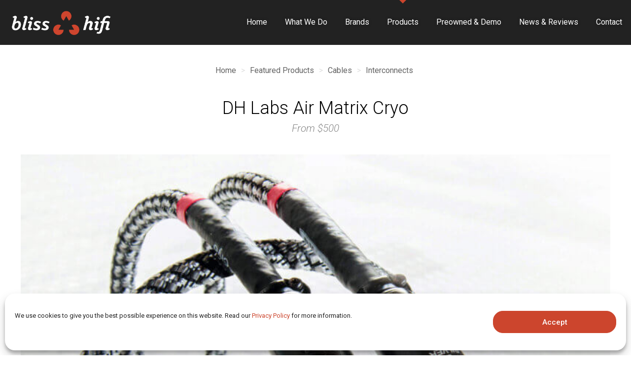

--- FILE ---
content_type: text/html; charset=UTF-8
request_url: https://blisshifi.com/products/cables/interconnects/dh-labs-air-matrix-cryo/
body_size: 41904
content:
<!DOCTYPE html>
<html lang="en-US" class="no-js " >

<head>

<meta charset="UTF-8" />
<meta name='robots' content='index, follow, max-image-preview:large, max-snippet:-1, max-video-preview:-1' />
<meta name="format-detection" content="telephone=no">
<meta name="viewport" content="width=device-width, initial-scale=1, maximum-scale=1" />
<link rel="shortcut icon" href="https://blisshifi.com/content/uploads/2022/04/favicon.svg" type="image/x-icon" />
<link rel="apple-touch-icon" href="https://blisshifi.com/content/uploads/2022/06/apple-touch-icon-180x180-1.png" />
<meta name="theme-color" content="#ffffff" media="(prefers-color-scheme: light)">
<meta name="theme-color" content="#ffffff" media="(prefers-color-scheme: dark)">

	<!-- This site is optimized with the Yoast SEO plugin v26.4 - https://yoast.com/wordpress/plugins/seo/ -->
	<title>DH Labs Air Matrix Cryo - Bliss Hifi</title>
	<link rel="canonical" href="https://blisshifi.com/products/cables/interconnects/dh-labs-air-matrix-cryo/" />
	<meta property="og:locale" content="en_US" />
	<meta property="og:type" content="article" />
	<meta property="og:title" content="DH Labs Air Matrix Cryo - Bliss Hifi" />
	<meta property="og:description" content="A fully cryo-frozen assembly of our Air Matrix, delivering more vivid imaging with a deeper and wider soundstage." />
	<meta property="og:url" content="https://blisshifi.com/products/cables/interconnects/dh-labs-air-matrix-cryo/" />
	<meta property="og:site_name" content="Bliss Hifi" />
	<meta property="article:modified_time" content="2025-08-11T19:48:46+00:00" />
	<meta property="og:image" content="https://blisshifi.com/content/uploads/2022/06/dhlabs-airmatrix-cryo-01.jpg" />
	<meta property="og:image:width" content="2000" />
	<meta property="og:image:height" content="1333" />
	<meta property="og:image:type" content="image/jpeg" />
	<meta name="twitter:card" content="summary_large_image" />
	<meta name="twitter:label1" content="Est. reading time" />
	<meta name="twitter:data1" content="1 minute" />
	<script type="application/ld+json" class="yoast-schema-graph">{"@context":"https://schema.org","@graph":[{"@type":"WebPage","@id":"https://blisshifi.com/products/cables/interconnects/dh-labs-air-matrix-cryo/","url":"https://blisshifi.com/products/cables/interconnects/dh-labs-air-matrix-cryo/","name":"DH Labs Air Matrix Cryo - Bliss Hifi","isPartOf":{"@id":"https://blisshifi.com/#website"},"primaryImageOfPage":{"@id":"https://blisshifi.com/products/cables/interconnects/dh-labs-air-matrix-cryo/#primaryimage"},"image":{"@id":"https://blisshifi.com/products/cables/interconnects/dh-labs-air-matrix-cryo/#primaryimage"},"thumbnailUrl":"https://blisshifi.com/content/uploads/2022/06/dhlabs-airmatrix-cryo-01.jpg","datePublished":"2022-06-20T14:51:41+00:00","dateModified":"2025-08-11T19:48:46+00:00","breadcrumb":{"@id":"https://blisshifi.com/products/cables/interconnects/dh-labs-air-matrix-cryo/#breadcrumb"},"inLanguage":"en-US","potentialAction":[{"@type":"ReadAction","target":["https://blisshifi.com/products/cables/interconnects/dh-labs-air-matrix-cryo/"]}]},{"@type":"ImageObject","inLanguage":"en-US","@id":"https://blisshifi.com/products/cables/interconnects/dh-labs-air-matrix-cryo/#primaryimage","url":"https://blisshifi.com/content/uploads/2022/06/dhlabs-airmatrix-cryo-01.jpg","contentUrl":"https://blisshifi.com/content/uploads/2022/06/dhlabs-airmatrix-cryo-01.jpg","width":2000,"height":1333},{"@type":"BreadcrumbList","@id":"https://blisshifi.com/products/cables/interconnects/dh-labs-air-matrix-cryo/#breadcrumb","itemListElement":[{"@type":"ListItem","position":1,"name":"Featured Products","item":"https://blisshifi.com/products/"},{"@type":"ListItem","position":2,"name":"DH Labs Air Matrix Cryo"}]},{"@type":"WebSite","@id":"https://blisshifi.com/#website","url":"https://blisshifi.com/","name":"Bliss Hifi","description":"Consulting and design services for high-end audio companies and customers","publisher":{"@id":"https://blisshifi.com/#organization"},"potentialAction":[{"@type":"SearchAction","target":{"@type":"EntryPoint","urlTemplate":"https://blisshifi.com/?s={search_term_string}"},"query-input":{"@type":"PropertyValueSpecification","valueRequired":true,"valueName":"search_term_string"}}],"inLanguage":"en-US"},{"@type":"Organization","@id":"https://blisshifi.com/#organization","name":"Bliss Hifi","url":"https://blisshifi.com/","logo":{"@type":"ImageObject","inLanguage":"en-US","@id":"https://blisshifi.com/#/schema/logo/image/","url":"https://blisshifi.com/content/uploads/2022/04/bliss-hifi-logo-dark.png","contentUrl":"https://blisshifi.com/content/uploads/2022/04/bliss-hifi-logo-dark.png","width":764,"height":200,"caption":"Bliss Hifi"},"image":{"@id":"https://blisshifi.com/#/schema/logo/image/"}}]}</script>
	<!-- / Yoast SEO plugin. -->


<link rel='dns-prefetch' href='//fonts.googleapis.com' />
<link rel='dns-prefetch' href='//www.googletagmanager.com' />
<link rel="alternate" type="application/rss+xml" title="Bliss Hifi &raquo; Feed" href="https://blisshifi.com/feed/" />
<link rel="alternate" type="application/rss+xml" title="Bliss Hifi &raquo; Comments Feed" href="https://blisshifi.com/comments/feed/" />
<link rel="alternate" title="oEmbed (JSON)" type="application/json+oembed" href="https://blisshifi.com/wp-json/oembed/1.0/embed?url=https%3A%2F%2Fblisshifi.com%2Fproducts%2Fcables%2Finterconnects%2Fdh-labs-air-matrix-cryo%2F" />
<link rel="alternate" title="oEmbed (XML)" type="text/xml+oembed" href="https://blisshifi.com/wp-json/oembed/1.0/embed?url=https%3A%2F%2Fblisshifi.com%2Fproducts%2Fcables%2Finterconnects%2Fdh-labs-air-matrix-cryo%2F&#038;format=xml" />
<style id='wp-img-auto-sizes-contain-inline-css' type='text/css'>
img:is([sizes=auto i],[sizes^="auto," i]){contain-intrinsic-size:3000px 1500px}
/*# sourceURL=wp-img-auto-sizes-contain-inline-css */
</style>
<style id='wp-emoji-styles-inline-css' type='text/css'>

	img.wp-smiley, img.emoji {
		display: inline !important;
		border: none !important;
		box-shadow: none !important;
		height: 1em !important;
		width: 1em !important;
		margin: 0 0.07em !important;
		vertical-align: -0.1em !important;
		background: none !important;
		padding: 0 !important;
	}
/*# sourceURL=wp-emoji-styles-inline-css */
</style>
<style id='wp-block-library-inline-css' type='text/css'>
:root{--wp-block-synced-color:#7a00df;--wp-block-synced-color--rgb:122,0,223;--wp-bound-block-color:var(--wp-block-synced-color);--wp-editor-canvas-background:#ddd;--wp-admin-theme-color:#007cba;--wp-admin-theme-color--rgb:0,124,186;--wp-admin-theme-color-darker-10:#006ba1;--wp-admin-theme-color-darker-10--rgb:0,107,160.5;--wp-admin-theme-color-darker-20:#005a87;--wp-admin-theme-color-darker-20--rgb:0,90,135;--wp-admin-border-width-focus:2px}@media (min-resolution:192dpi){:root{--wp-admin-border-width-focus:1.5px}}.wp-element-button{cursor:pointer}:root .has-very-light-gray-background-color{background-color:#eee}:root .has-very-dark-gray-background-color{background-color:#313131}:root .has-very-light-gray-color{color:#eee}:root .has-very-dark-gray-color{color:#313131}:root .has-vivid-green-cyan-to-vivid-cyan-blue-gradient-background{background:linear-gradient(135deg,#00d084,#0693e3)}:root .has-purple-crush-gradient-background{background:linear-gradient(135deg,#34e2e4,#4721fb 50%,#ab1dfe)}:root .has-hazy-dawn-gradient-background{background:linear-gradient(135deg,#faaca8,#dad0ec)}:root .has-subdued-olive-gradient-background{background:linear-gradient(135deg,#fafae1,#67a671)}:root .has-atomic-cream-gradient-background{background:linear-gradient(135deg,#fdd79a,#004a59)}:root .has-nightshade-gradient-background{background:linear-gradient(135deg,#330968,#31cdcf)}:root .has-midnight-gradient-background{background:linear-gradient(135deg,#020381,#2874fc)}:root{--wp--preset--font-size--normal:16px;--wp--preset--font-size--huge:42px}.has-regular-font-size{font-size:1em}.has-larger-font-size{font-size:2.625em}.has-normal-font-size{font-size:var(--wp--preset--font-size--normal)}.has-huge-font-size{font-size:var(--wp--preset--font-size--huge)}.has-text-align-center{text-align:center}.has-text-align-left{text-align:left}.has-text-align-right{text-align:right}.has-fit-text{white-space:nowrap!important}#end-resizable-editor-section{display:none}.aligncenter{clear:both}.items-justified-left{justify-content:flex-start}.items-justified-center{justify-content:center}.items-justified-right{justify-content:flex-end}.items-justified-space-between{justify-content:space-between}.screen-reader-text{border:0;clip-path:inset(50%);height:1px;margin:-1px;overflow:hidden;padding:0;position:absolute;width:1px;word-wrap:normal!important}.screen-reader-text:focus{background-color:#ddd;clip-path:none;color:#444;display:block;font-size:1em;height:auto;left:5px;line-height:normal;padding:15px 23px 14px;text-decoration:none;top:5px;width:auto;z-index:100000}html :where(.has-border-color){border-style:solid}html :where([style*=border-top-color]){border-top-style:solid}html :where([style*=border-right-color]){border-right-style:solid}html :where([style*=border-bottom-color]){border-bottom-style:solid}html :where([style*=border-left-color]){border-left-style:solid}html :where([style*=border-width]){border-style:solid}html :where([style*=border-top-width]){border-top-style:solid}html :where([style*=border-right-width]){border-right-style:solid}html :where([style*=border-bottom-width]){border-bottom-style:solid}html :where([style*=border-left-width]){border-left-style:solid}html :where(img[class*=wp-image-]){height:auto;max-width:100%}:where(figure){margin:0 0 1em}html :where(.is-position-sticky){--wp-admin--admin-bar--position-offset:var(--wp-admin--admin-bar--height,0px)}@media screen and (max-width:600px){html :where(.is-position-sticky){--wp-admin--admin-bar--position-offset:0px}}

/*# sourceURL=wp-block-library-inline-css */
</style><style id='wp-block-heading-inline-css' type='text/css'>
h1:where(.wp-block-heading).has-background,h2:where(.wp-block-heading).has-background,h3:where(.wp-block-heading).has-background,h4:where(.wp-block-heading).has-background,h5:where(.wp-block-heading).has-background,h6:where(.wp-block-heading).has-background{padding:1.25em 2.375em}h1.has-text-align-left[style*=writing-mode]:where([style*=vertical-lr]),h1.has-text-align-right[style*=writing-mode]:where([style*=vertical-rl]),h2.has-text-align-left[style*=writing-mode]:where([style*=vertical-lr]),h2.has-text-align-right[style*=writing-mode]:where([style*=vertical-rl]),h3.has-text-align-left[style*=writing-mode]:where([style*=vertical-lr]),h3.has-text-align-right[style*=writing-mode]:where([style*=vertical-rl]),h4.has-text-align-left[style*=writing-mode]:where([style*=vertical-lr]),h4.has-text-align-right[style*=writing-mode]:where([style*=vertical-rl]),h5.has-text-align-left[style*=writing-mode]:where([style*=vertical-lr]),h5.has-text-align-right[style*=writing-mode]:where([style*=vertical-rl]),h6.has-text-align-left[style*=writing-mode]:where([style*=vertical-lr]),h6.has-text-align-right[style*=writing-mode]:where([style*=vertical-rl]){rotate:180deg}
/*# sourceURL=https://blisshifi.com/wp-includes/blocks/heading/style.min.css */
</style>
<style id='wp-block-image-inline-css' type='text/css'>
.wp-block-image>a,.wp-block-image>figure>a{display:inline-block}.wp-block-image img{box-sizing:border-box;height:auto;max-width:100%;vertical-align:bottom}@media not (prefers-reduced-motion){.wp-block-image img.hide{visibility:hidden}.wp-block-image img.show{animation:show-content-image .4s}}.wp-block-image[style*=border-radius] img,.wp-block-image[style*=border-radius]>a{border-radius:inherit}.wp-block-image.has-custom-border img{box-sizing:border-box}.wp-block-image.aligncenter{text-align:center}.wp-block-image.alignfull>a,.wp-block-image.alignwide>a{width:100%}.wp-block-image.alignfull img,.wp-block-image.alignwide img{height:auto;width:100%}.wp-block-image .aligncenter,.wp-block-image .alignleft,.wp-block-image .alignright,.wp-block-image.aligncenter,.wp-block-image.alignleft,.wp-block-image.alignright{display:table}.wp-block-image .aligncenter>figcaption,.wp-block-image .alignleft>figcaption,.wp-block-image .alignright>figcaption,.wp-block-image.aligncenter>figcaption,.wp-block-image.alignleft>figcaption,.wp-block-image.alignright>figcaption{caption-side:bottom;display:table-caption}.wp-block-image .alignleft{float:left;margin:.5em 1em .5em 0}.wp-block-image .alignright{float:right;margin:.5em 0 .5em 1em}.wp-block-image .aligncenter{margin-left:auto;margin-right:auto}.wp-block-image :where(figcaption){margin-bottom:1em;margin-top:.5em}.wp-block-image.is-style-circle-mask img{border-radius:9999px}@supports ((-webkit-mask-image:none) or (mask-image:none)) or (-webkit-mask-image:none){.wp-block-image.is-style-circle-mask img{border-radius:0;-webkit-mask-image:url('data:image/svg+xml;utf8,<svg viewBox="0 0 100 100" xmlns="http://www.w3.org/2000/svg"><circle cx="50" cy="50" r="50"/></svg>');mask-image:url('data:image/svg+xml;utf8,<svg viewBox="0 0 100 100" xmlns="http://www.w3.org/2000/svg"><circle cx="50" cy="50" r="50"/></svg>');mask-mode:alpha;-webkit-mask-position:center;mask-position:center;-webkit-mask-repeat:no-repeat;mask-repeat:no-repeat;-webkit-mask-size:contain;mask-size:contain}}:root :where(.wp-block-image.is-style-rounded img,.wp-block-image .is-style-rounded img){border-radius:9999px}.wp-block-image figure{margin:0}.wp-lightbox-container{display:flex;flex-direction:column;position:relative}.wp-lightbox-container img{cursor:zoom-in}.wp-lightbox-container img:hover+button{opacity:1}.wp-lightbox-container button{align-items:center;backdrop-filter:blur(16px) saturate(180%);background-color:#5a5a5a40;border:none;border-radius:4px;cursor:zoom-in;display:flex;height:20px;justify-content:center;opacity:0;padding:0;position:absolute;right:16px;text-align:center;top:16px;width:20px;z-index:100}@media not (prefers-reduced-motion){.wp-lightbox-container button{transition:opacity .2s ease}}.wp-lightbox-container button:focus-visible{outline:3px auto #5a5a5a40;outline:3px auto -webkit-focus-ring-color;outline-offset:3px}.wp-lightbox-container button:hover{cursor:pointer;opacity:1}.wp-lightbox-container button:focus{opacity:1}.wp-lightbox-container button:focus,.wp-lightbox-container button:hover,.wp-lightbox-container button:not(:hover):not(:active):not(.has-background){background-color:#5a5a5a40;border:none}.wp-lightbox-overlay{box-sizing:border-box;cursor:zoom-out;height:100vh;left:0;overflow:hidden;position:fixed;top:0;visibility:hidden;width:100%;z-index:100000}.wp-lightbox-overlay .close-button{align-items:center;cursor:pointer;display:flex;justify-content:center;min-height:40px;min-width:40px;padding:0;position:absolute;right:calc(env(safe-area-inset-right) + 16px);top:calc(env(safe-area-inset-top) + 16px);z-index:5000000}.wp-lightbox-overlay .close-button:focus,.wp-lightbox-overlay .close-button:hover,.wp-lightbox-overlay .close-button:not(:hover):not(:active):not(.has-background){background:none;border:none}.wp-lightbox-overlay .lightbox-image-container{height:var(--wp--lightbox-container-height);left:50%;overflow:hidden;position:absolute;top:50%;transform:translate(-50%,-50%);transform-origin:top left;width:var(--wp--lightbox-container-width);z-index:9999999999}.wp-lightbox-overlay .wp-block-image{align-items:center;box-sizing:border-box;display:flex;height:100%;justify-content:center;margin:0;position:relative;transform-origin:0 0;width:100%;z-index:3000000}.wp-lightbox-overlay .wp-block-image img{height:var(--wp--lightbox-image-height);min-height:var(--wp--lightbox-image-height);min-width:var(--wp--lightbox-image-width);width:var(--wp--lightbox-image-width)}.wp-lightbox-overlay .wp-block-image figcaption{display:none}.wp-lightbox-overlay button{background:none;border:none}.wp-lightbox-overlay .scrim{background-color:#fff;height:100%;opacity:.9;position:absolute;width:100%;z-index:2000000}.wp-lightbox-overlay.active{visibility:visible}@media not (prefers-reduced-motion){.wp-lightbox-overlay.active{animation:turn-on-visibility .25s both}.wp-lightbox-overlay.active img{animation:turn-on-visibility .35s both}.wp-lightbox-overlay.show-closing-animation:not(.active){animation:turn-off-visibility .35s both}.wp-lightbox-overlay.show-closing-animation:not(.active) img{animation:turn-off-visibility .25s both}.wp-lightbox-overlay.zoom.active{animation:none;opacity:1;visibility:visible}.wp-lightbox-overlay.zoom.active .lightbox-image-container{animation:lightbox-zoom-in .4s}.wp-lightbox-overlay.zoom.active .lightbox-image-container img{animation:none}.wp-lightbox-overlay.zoom.active .scrim{animation:turn-on-visibility .4s forwards}.wp-lightbox-overlay.zoom.show-closing-animation:not(.active){animation:none}.wp-lightbox-overlay.zoom.show-closing-animation:not(.active) .lightbox-image-container{animation:lightbox-zoom-out .4s}.wp-lightbox-overlay.zoom.show-closing-animation:not(.active) .lightbox-image-container img{animation:none}.wp-lightbox-overlay.zoom.show-closing-animation:not(.active) .scrim{animation:turn-off-visibility .4s forwards}}@keyframes show-content-image{0%{visibility:hidden}99%{visibility:hidden}to{visibility:visible}}@keyframes turn-on-visibility{0%{opacity:0}to{opacity:1}}@keyframes turn-off-visibility{0%{opacity:1;visibility:visible}99%{opacity:0;visibility:visible}to{opacity:0;visibility:hidden}}@keyframes lightbox-zoom-in{0%{transform:translate(calc((-100vw + var(--wp--lightbox-scrollbar-width))/2 + var(--wp--lightbox-initial-left-position)),calc(-50vh + var(--wp--lightbox-initial-top-position))) scale(var(--wp--lightbox-scale))}to{transform:translate(-50%,-50%) scale(1)}}@keyframes lightbox-zoom-out{0%{transform:translate(-50%,-50%) scale(1);visibility:visible}99%{visibility:visible}to{transform:translate(calc((-100vw + var(--wp--lightbox-scrollbar-width))/2 + var(--wp--lightbox-initial-left-position)),calc(-50vh + var(--wp--lightbox-initial-top-position))) scale(var(--wp--lightbox-scale));visibility:hidden}}
/*# sourceURL=https://blisshifi.com/wp-includes/blocks/image/style.min.css */
</style>
<style id='wp-block-list-inline-css' type='text/css'>
ol,ul{box-sizing:border-box}:root :where(.wp-block-list.has-background){padding:1.25em 2.375em}
/*# sourceURL=https://blisshifi.com/wp-includes/blocks/list/style.min.css */
</style>
<style id='wp-block-columns-inline-css' type='text/css'>
.wp-block-columns{box-sizing:border-box;display:flex;flex-wrap:wrap!important}@media (min-width:782px){.wp-block-columns{flex-wrap:nowrap!important}}.wp-block-columns{align-items:normal!important}.wp-block-columns.are-vertically-aligned-top{align-items:flex-start}.wp-block-columns.are-vertically-aligned-center{align-items:center}.wp-block-columns.are-vertically-aligned-bottom{align-items:flex-end}@media (max-width:781px){.wp-block-columns:not(.is-not-stacked-on-mobile)>.wp-block-column{flex-basis:100%!important}}@media (min-width:782px){.wp-block-columns:not(.is-not-stacked-on-mobile)>.wp-block-column{flex-basis:0;flex-grow:1}.wp-block-columns:not(.is-not-stacked-on-mobile)>.wp-block-column[style*=flex-basis]{flex-grow:0}}.wp-block-columns.is-not-stacked-on-mobile{flex-wrap:nowrap!important}.wp-block-columns.is-not-stacked-on-mobile>.wp-block-column{flex-basis:0;flex-grow:1}.wp-block-columns.is-not-stacked-on-mobile>.wp-block-column[style*=flex-basis]{flex-grow:0}:where(.wp-block-columns){margin-bottom:1.75em}:where(.wp-block-columns.has-background){padding:1.25em 2.375em}.wp-block-column{flex-grow:1;min-width:0;overflow-wrap:break-word;word-break:break-word}.wp-block-column.is-vertically-aligned-top{align-self:flex-start}.wp-block-column.is-vertically-aligned-center{align-self:center}.wp-block-column.is-vertically-aligned-bottom{align-self:flex-end}.wp-block-column.is-vertically-aligned-stretch{align-self:stretch}.wp-block-column.is-vertically-aligned-bottom,.wp-block-column.is-vertically-aligned-center,.wp-block-column.is-vertically-aligned-top{width:100%}
/*# sourceURL=https://blisshifi.com/wp-includes/blocks/columns/style.min.css */
</style>
<style id='wp-block-paragraph-inline-css' type='text/css'>
.is-small-text{font-size:.875em}.is-regular-text{font-size:1em}.is-large-text{font-size:2.25em}.is-larger-text{font-size:3em}.has-drop-cap:not(:focus):first-letter{float:left;font-size:8.4em;font-style:normal;font-weight:100;line-height:.68;margin:.05em .1em 0 0;text-transform:uppercase}body.rtl .has-drop-cap:not(:focus):first-letter{float:none;margin-left:.1em}p.has-drop-cap.has-background{overflow:hidden}:root :where(p.has-background){padding:1.25em 2.375em}:where(p.has-text-color:not(.has-link-color)) a{color:inherit}p.has-text-align-left[style*="writing-mode:vertical-lr"],p.has-text-align-right[style*="writing-mode:vertical-rl"]{rotate:180deg}
/*# sourceURL=https://blisshifi.com/wp-includes/blocks/paragraph/style.min.css */
</style>
<style id='global-styles-inline-css' type='text/css'>
:root{--wp--preset--aspect-ratio--square: 1;--wp--preset--aspect-ratio--4-3: 4/3;--wp--preset--aspect-ratio--3-4: 3/4;--wp--preset--aspect-ratio--3-2: 3/2;--wp--preset--aspect-ratio--2-3: 2/3;--wp--preset--aspect-ratio--16-9: 16/9;--wp--preset--aspect-ratio--9-16: 9/16;--wp--preset--color--black: #000000;--wp--preset--color--cyan-bluish-gray: #abb8c3;--wp--preset--color--white: #ffffff;--wp--preset--color--pale-pink: #f78da7;--wp--preset--color--vivid-red: #cf2e2e;--wp--preset--color--luminous-vivid-orange: #ff6900;--wp--preset--color--luminous-vivid-amber: #fcb900;--wp--preset--color--light-green-cyan: #7bdcb5;--wp--preset--color--vivid-green-cyan: #00d084;--wp--preset--color--pale-cyan-blue: #8ed1fc;--wp--preset--color--vivid-cyan-blue: #0693e3;--wp--preset--color--vivid-purple: #9b51e0;--wp--preset--gradient--vivid-cyan-blue-to-vivid-purple: linear-gradient(135deg,rgb(6,147,227) 0%,rgb(155,81,224) 100%);--wp--preset--gradient--light-green-cyan-to-vivid-green-cyan: linear-gradient(135deg,rgb(122,220,180) 0%,rgb(0,208,130) 100%);--wp--preset--gradient--luminous-vivid-amber-to-luminous-vivid-orange: linear-gradient(135deg,rgb(252,185,0) 0%,rgb(255,105,0) 100%);--wp--preset--gradient--luminous-vivid-orange-to-vivid-red: linear-gradient(135deg,rgb(255,105,0) 0%,rgb(207,46,46) 100%);--wp--preset--gradient--very-light-gray-to-cyan-bluish-gray: linear-gradient(135deg,rgb(238,238,238) 0%,rgb(169,184,195) 100%);--wp--preset--gradient--cool-to-warm-spectrum: linear-gradient(135deg,rgb(74,234,220) 0%,rgb(151,120,209) 20%,rgb(207,42,186) 40%,rgb(238,44,130) 60%,rgb(251,105,98) 80%,rgb(254,248,76) 100%);--wp--preset--gradient--blush-light-purple: linear-gradient(135deg,rgb(255,206,236) 0%,rgb(152,150,240) 100%);--wp--preset--gradient--blush-bordeaux: linear-gradient(135deg,rgb(254,205,165) 0%,rgb(254,45,45) 50%,rgb(107,0,62) 100%);--wp--preset--gradient--luminous-dusk: linear-gradient(135deg,rgb(255,203,112) 0%,rgb(199,81,192) 50%,rgb(65,88,208) 100%);--wp--preset--gradient--pale-ocean: linear-gradient(135deg,rgb(255,245,203) 0%,rgb(182,227,212) 50%,rgb(51,167,181) 100%);--wp--preset--gradient--electric-grass: linear-gradient(135deg,rgb(202,248,128) 0%,rgb(113,206,126) 100%);--wp--preset--gradient--midnight: linear-gradient(135deg,rgb(2,3,129) 0%,rgb(40,116,252) 100%);--wp--preset--font-size--small: 13px;--wp--preset--font-size--medium: 20px;--wp--preset--font-size--large: 36px;--wp--preset--font-size--x-large: 42px;--wp--preset--spacing--20: 0.44rem;--wp--preset--spacing--30: 0.67rem;--wp--preset--spacing--40: 1rem;--wp--preset--spacing--50: 1.5rem;--wp--preset--spacing--60: 2.25rem;--wp--preset--spacing--70: 3.38rem;--wp--preset--spacing--80: 5.06rem;--wp--preset--shadow--natural: 6px 6px 9px rgba(0, 0, 0, 0.2);--wp--preset--shadow--deep: 12px 12px 50px rgba(0, 0, 0, 0.4);--wp--preset--shadow--sharp: 6px 6px 0px rgba(0, 0, 0, 0.2);--wp--preset--shadow--outlined: 6px 6px 0px -3px rgb(255, 255, 255), 6px 6px rgb(0, 0, 0);--wp--preset--shadow--crisp: 6px 6px 0px rgb(0, 0, 0);}:where(.is-layout-flex){gap: 0.5em;}:where(.is-layout-grid){gap: 0.5em;}body .is-layout-flex{display: flex;}.is-layout-flex{flex-wrap: wrap;align-items: center;}.is-layout-flex > :is(*, div){margin: 0;}body .is-layout-grid{display: grid;}.is-layout-grid > :is(*, div){margin: 0;}:where(.wp-block-columns.is-layout-flex){gap: 2em;}:where(.wp-block-columns.is-layout-grid){gap: 2em;}:where(.wp-block-post-template.is-layout-flex){gap: 1.25em;}:where(.wp-block-post-template.is-layout-grid){gap: 1.25em;}.has-black-color{color: var(--wp--preset--color--black) !important;}.has-cyan-bluish-gray-color{color: var(--wp--preset--color--cyan-bluish-gray) !important;}.has-white-color{color: var(--wp--preset--color--white) !important;}.has-pale-pink-color{color: var(--wp--preset--color--pale-pink) !important;}.has-vivid-red-color{color: var(--wp--preset--color--vivid-red) !important;}.has-luminous-vivid-orange-color{color: var(--wp--preset--color--luminous-vivid-orange) !important;}.has-luminous-vivid-amber-color{color: var(--wp--preset--color--luminous-vivid-amber) !important;}.has-light-green-cyan-color{color: var(--wp--preset--color--light-green-cyan) !important;}.has-vivid-green-cyan-color{color: var(--wp--preset--color--vivid-green-cyan) !important;}.has-pale-cyan-blue-color{color: var(--wp--preset--color--pale-cyan-blue) !important;}.has-vivid-cyan-blue-color{color: var(--wp--preset--color--vivid-cyan-blue) !important;}.has-vivid-purple-color{color: var(--wp--preset--color--vivid-purple) !important;}.has-black-background-color{background-color: var(--wp--preset--color--black) !important;}.has-cyan-bluish-gray-background-color{background-color: var(--wp--preset--color--cyan-bluish-gray) !important;}.has-white-background-color{background-color: var(--wp--preset--color--white) !important;}.has-pale-pink-background-color{background-color: var(--wp--preset--color--pale-pink) !important;}.has-vivid-red-background-color{background-color: var(--wp--preset--color--vivid-red) !important;}.has-luminous-vivid-orange-background-color{background-color: var(--wp--preset--color--luminous-vivid-orange) !important;}.has-luminous-vivid-amber-background-color{background-color: var(--wp--preset--color--luminous-vivid-amber) !important;}.has-light-green-cyan-background-color{background-color: var(--wp--preset--color--light-green-cyan) !important;}.has-vivid-green-cyan-background-color{background-color: var(--wp--preset--color--vivid-green-cyan) !important;}.has-pale-cyan-blue-background-color{background-color: var(--wp--preset--color--pale-cyan-blue) !important;}.has-vivid-cyan-blue-background-color{background-color: var(--wp--preset--color--vivid-cyan-blue) !important;}.has-vivid-purple-background-color{background-color: var(--wp--preset--color--vivid-purple) !important;}.has-black-border-color{border-color: var(--wp--preset--color--black) !important;}.has-cyan-bluish-gray-border-color{border-color: var(--wp--preset--color--cyan-bluish-gray) !important;}.has-white-border-color{border-color: var(--wp--preset--color--white) !important;}.has-pale-pink-border-color{border-color: var(--wp--preset--color--pale-pink) !important;}.has-vivid-red-border-color{border-color: var(--wp--preset--color--vivid-red) !important;}.has-luminous-vivid-orange-border-color{border-color: var(--wp--preset--color--luminous-vivid-orange) !important;}.has-luminous-vivid-amber-border-color{border-color: var(--wp--preset--color--luminous-vivid-amber) !important;}.has-light-green-cyan-border-color{border-color: var(--wp--preset--color--light-green-cyan) !important;}.has-vivid-green-cyan-border-color{border-color: var(--wp--preset--color--vivid-green-cyan) !important;}.has-pale-cyan-blue-border-color{border-color: var(--wp--preset--color--pale-cyan-blue) !important;}.has-vivid-cyan-blue-border-color{border-color: var(--wp--preset--color--vivid-cyan-blue) !important;}.has-vivid-purple-border-color{border-color: var(--wp--preset--color--vivid-purple) !important;}.has-vivid-cyan-blue-to-vivid-purple-gradient-background{background: var(--wp--preset--gradient--vivid-cyan-blue-to-vivid-purple) !important;}.has-light-green-cyan-to-vivid-green-cyan-gradient-background{background: var(--wp--preset--gradient--light-green-cyan-to-vivid-green-cyan) !important;}.has-luminous-vivid-amber-to-luminous-vivid-orange-gradient-background{background: var(--wp--preset--gradient--luminous-vivid-amber-to-luminous-vivid-orange) !important;}.has-luminous-vivid-orange-to-vivid-red-gradient-background{background: var(--wp--preset--gradient--luminous-vivid-orange-to-vivid-red) !important;}.has-very-light-gray-to-cyan-bluish-gray-gradient-background{background: var(--wp--preset--gradient--very-light-gray-to-cyan-bluish-gray) !important;}.has-cool-to-warm-spectrum-gradient-background{background: var(--wp--preset--gradient--cool-to-warm-spectrum) !important;}.has-blush-light-purple-gradient-background{background: var(--wp--preset--gradient--blush-light-purple) !important;}.has-blush-bordeaux-gradient-background{background: var(--wp--preset--gradient--blush-bordeaux) !important;}.has-luminous-dusk-gradient-background{background: var(--wp--preset--gradient--luminous-dusk) !important;}.has-pale-ocean-gradient-background{background: var(--wp--preset--gradient--pale-ocean) !important;}.has-electric-grass-gradient-background{background: var(--wp--preset--gradient--electric-grass) !important;}.has-midnight-gradient-background{background: var(--wp--preset--gradient--midnight) !important;}.has-small-font-size{font-size: var(--wp--preset--font-size--small) !important;}.has-medium-font-size{font-size: var(--wp--preset--font-size--medium) !important;}.has-large-font-size{font-size: var(--wp--preset--font-size--large) !important;}.has-x-large-font-size{font-size: var(--wp--preset--font-size--x-large) !important;}
:where(.wp-block-columns.is-layout-flex){gap: 2em;}:where(.wp-block-columns.is-layout-grid){gap: 2em;}
/*# sourceURL=global-styles-inline-css */
</style>
<style id='core-block-supports-inline-css' type='text/css'>
.wp-container-core-columns-is-layout-9d6595d7{flex-wrap:nowrap;}
/*# sourceURL=core-block-supports-inline-css */
</style>

<style id='classic-theme-styles-inline-css' type='text/css'>
/*! This file is auto-generated */
.wp-block-button__link{color:#fff;background-color:#32373c;border-radius:9999px;box-shadow:none;text-decoration:none;padding:calc(.667em + 2px) calc(1.333em + 2px);font-size:1.125em}.wp-block-file__button{background:#32373c;color:#fff;text-decoration:none}
/*# sourceURL=/wp-includes/css/classic-themes.min.css */
</style>
<link rel='stylesheet' id='contact-form-7-css' href='https://blisshifi.com/content/plugins/contact-form-7/includes/css/styles.css?ver=6.1.3' type='text/css' media='all' />
<link rel='stylesheet' id='photoswipe-css' href='https://blisshifi.com/content/plugins/woocommerce/assets/css/photoswipe/photoswipe.min.css?ver=10.4.3' type='text/css' media='all' />
<link rel='stylesheet' id='photoswipe-default-skin-css' href='https://blisshifi.com/content/plugins/woocommerce/assets/css/photoswipe/default-skin/default-skin.min.css?ver=10.4.3' type='text/css' media='all' />
<link rel='stylesheet' id='woocommerce-layout-css' href='https://blisshifi.com/content/plugins/woocommerce/assets/css/woocommerce-layout.css?ver=10.4.3' type='text/css' media='all' />
<link rel='stylesheet' id='woocommerce-smallscreen-css' href='https://blisshifi.com/content/plugins/woocommerce/assets/css/woocommerce-smallscreen.css?ver=10.4.3' type='text/css' media='only screen and (max-width: 768px)' />
<link rel='stylesheet' id='woocommerce-general-css' href='https://blisshifi.com/content/plugins/woocommerce/assets/css/woocommerce.css?ver=10.4.3' type='text/css' media='all' />
<style id='woocommerce-inline-inline-css' type='text/css'>
.woocommerce form .form-row .required { visibility: visible; }
/*# sourceURL=woocommerce-inline-inline-css */
</style>
<link rel='stylesheet' id='cmplz-general-css' href='https://blisshifi.com/content/plugins/complianz-gdpr/assets/css/cookieblocker.min.css?ver=1763501780' type='text/css' media='all' />
<link rel='stylesheet' id='vpd-public-css' href='https://blisshifi.com/content/plugins/variation-price-display/public/css/public.min.css?ver=1.3.21' type='text/css' media='all' />
<link rel='stylesheet' id='mfn-be-css' href='https://blisshifi.com/content/themes/betheme/css/be.css?ver=28.1.7' type='text/css' media='all' />
<link rel='stylesheet' id='mfn-animations-css' href='https://blisshifi.com/content/themes/betheme/assets/animations/animations.min.css?ver=28.1.7' type='text/css' media='all' />
<link rel='stylesheet' id='mfn-font-awesome-css' href='https://blisshifi.com/content/themes/betheme/fonts/fontawesome/fontawesome.css?ver=28.1.7' type='text/css' media='all' />
<link rel='stylesheet' id='mfn-jplayer-css' href='https://blisshifi.com/content/themes/betheme/assets/jplayer/css/jplayer.blue.monday.min.css?ver=28.1.7' type='text/css' media='all' />
<link rel='stylesheet' id='mfn-responsive-css' href='https://blisshifi.com/content/themes/betheme/css/responsive.css?ver=28.1.7' type='text/css' media='all' />
<link rel='stylesheet' id='mfn-fonts-css' href='https://fonts.googleapis.com/css?family=Roboto%3A1%2C100italic%2C300%2C300italic%2C400%2C400italic%2C500%2C700%2C700italic%7CPoppins%3A1%2C100italic%2C300%2C300italic%2C400%2C400italic%2C500%2C700%2C700italic%7COpen+Sans%3A1%2C100italic%2C300%2C300italic%2C400%2C400italic%2C500%2C700%2C700italic&#038;display=swap&#038;ver=6.9' type='text/css' media='all' />
<link rel='stylesheet' id='mfn-woo-css' href='https://blisshifi.com/content/themes/betheme/css/woocommerce.css?ver=28.1.7' type='text/css' media='all' />
<link rel='stylesheet' id='pwb-styles-frontend-css' href='https://blisshifi.com/content/plugins/perfect-woocommerce-brands/build/frontend/css/style.css?ver=3.6.4' type='text/css' media='all' />
<style id='mfn-dynamic-inline-css' type='text/css'>
@font-face{font-family:"Plume DaMa Regular";src:url("https://blisshifi.com/content/uploads/2022/05/Plume-DaMa-Regular.ttf") format("truetype");font-weight:normal;font-style:normal;font-display:swap}@font-face{font-family:"Plume DaMa Bold";src:url("https://blisshifi.com/content/uploads/2022/05/Plume-DaMa-Bold.ttf") format("truetype");font-weight:normal;font-style:normal;font-display:swap}
html{background-color:#ffffff}#Wrapper,#Content,.mfn-popup .mfn-popup-content,.mfn-off-canvas-sidebar .mfn-off-canvas-content-wrapper,.mfn-cart-holder,.mfn-header-login,#Top_bar .search_wrapper,#Top_bar .top_bar_right .mfn-live-search-box,.column_livesearch .mfn-live-search-wrapper,.column_livesearch .mfn-live-search-box{background-color:#ffffff}.layout-boxed.mfn-bebuilder-header.mfn-ui #Wrapper .mfn-only-sample-content{background-color:#ffffff}body:not(.template-slider) #Header{min-height:0px}body.header-below:not(.template-slider) #Header{padding-top:0px}#Subheader{padding:210px 0 170px}#Footer .widgets_wrapper{padding:70px 0}.has-search-overlay.search-overlay-opened #search-overlay{background-color:rgba(0,0,0,0.6)}.elementor-page.elementor-default #Content .the_content .section_wrapper{max-width:100%}.elementor-page.elementor-default #Content .section.the_content{width:100%}.elementor-page.elementor-default #Content .section_wrapper .the_content_wrapper{margin-left:0;margin-right:0;width:100%}body,span.date_label,.timeline_items li h3 span,input[type="date"],input[type="text"],input[type="password"],input[type="tel"],input[type="email"],input[type="url"],textarea,select,.offer_li .title h3,.mfn-menu-item-megamenu{font-family:"Roboto",-apple-system,BlinkMacSystemFont,"Segoe UI",Roboto,Oxygen-Sans,Ubuntu,Cantarell,"Helvetica Neue",sans-serif}.lead,.big{font-family:"Roboto",-apple-system,BlinkMacSystemFont,"Segoe UI",Roboto,Oxygen-Sans,Ubuntu,Cantarell,"Helvetica Neue",sans-serif}#menu > ul > li > a,#overlay-menu ul li a{font-family:"Roboto",-apple-system,BlinkMacSystemFont,"Segoe UI",Roboto,Oxygen-Sans,Ubuntu,Cantarell,"Helvetica Neue",sans-serif}#Subheader .title{font-family:"Roboto",-apple-system,BlinkMacSystemFont,"Segoe UI",Roboto,Oxygen-Sans,Ubuntu,Cantarell,"Helvetica Neue",sans-serif}h1,h2,h3,h4,.text-logo #logo{font-family:"Roboto",-apple-system,BlinkMacSystemFont,"Segoe UI",Roboto,Oxygen-Sans,Ubuntu,Cantarell,"Helvetica Neue",sans-serif}h5,h6{font-family:"Roboto",-apple-system,BlinkMacSystemFont,"Segoe UI",Roboto,Oxygen-Sans,Ubuntu,Cantarell,"Helvetica Neue",sans-serif}blockquote{font-family:"Poppins",-apple-system,BlinkMacSystemFont,"Segoe UI",Roboto,Oxygen-Sans,Ubuntu,Cantarell,"Helvetica Neue",sans-serif}.chart_box .chart .num,.counter .desc_wrapper .number-wrapper,.how_it_works .image .number,.pricing-box .plan-header .price,.quick_fact .number-wrapper,.woocommerce .product div.entry-summary .price{font-family:"Open Sans",-apple-system,BlinkMacSystemFont,"Segoe UI",Roboto,Oxygen-Sans,Ubuntu,Cantarell,"Helvetica Neue",sans-serif}body,.mfn-menu-item-megamenu{font-size:16px;line-height:26px;font-weight:400;letter-spacing:0px}.lead,.big{font-size:17px;line-height:27px;font-weight:400;letter-spacing:0px}#menu > ul > li > a,#overlay-menu ul li a{font-size:16px;font-weight:400;letter-spacing:0px}#overlay-menu ul li a{line-height:24px}#Subheader .title{font-size:100px;line-height:100px;font-weight:400;letter-spacing:0px}h1,.text-logo #logo{font-size:100px;line-height:100px;font-weight:400;letter-spacing:0px}h2{font-size:41px;line-height:51px;font-weight:300;letter-spacing:0px}h3,.woocommerce ul.products li.product h3,.woocommerce #customer_login h2{font-size:36px;line-height:46px;font-weight:400;letter-spacing:0px}h4,.woocommerce .woocommerce-order-details__title,.woocommerce .wc-bacs-bank-details-heading,.woocommerce .woocommerce-customer-details h2{font-size:28px;line-height:38px;font-weight:400;letter-spacing:0px}h5{font-size:19px;line-height:29px;font-weight:300;letter-spacing:0px}h6{font-size:16px;line-height:26px;font-weight:400;letter-spacing:0px}#Intro .intro-title{font-size:70px;line-height:70px;font-weight:400;letter-spacing:0px}@media only screen and (min-width:768px) and (max-width:959px){body,.mfn-menu-item-megamenu{font-size:16px;line-height:26px;font-weight:400;letter-spacing:0px}.lead,.big{font-size:17px;line-height:27px;font-weight:400;letter-spacing:0px}#menu > ul > li > a,#overlay-menu ul li a{font-size:16px;font-weight:400;letter-spacing:0px}#overlay-menu ul li a{line-height:24px}#Subheader .title{font-size:100px;line-height:100px;font-weight:400;letter-spacing:0px}h1,.text-logo #logo{font-size:100px;line-height:100px;font-weight:400;letter-spacing:0px}h2{font-size:32px;line-height:42px;font-weight:300;letter-spacing:0px}h3,.woocommerce ul.products li.product h3,.woocommerce #customer_login h2{font-size:36px;line-height:46px;font-weight:400;letter-spacing:0px}h4,.woocommerce .woocommerce-order-details__title,.woocommerce .wc-bacs-bank-details-heading,.woocommerce .woocommerce-customer-details h2{font-size:28px;line-height:38px;font-weight:400;letter-spacing:0px}h5{font-size:19px;line-height:29px;font-weight:300;letter-spacing:0px}h6{font-size:16px;line-height:26px;font-weight:400;letter-spacing:0px}#Intro .intro-title{font-size:70px;line-height:70px;font-weight:400;letter-spacing:0px}blockquote{font-size:15px}.chart_box .chart .num{font-size:45px;line-height:45px}.counter .desc_wrapper .number-wrapper{font-size:45px;line-height:45px}.counter .desc_wrapper .title{font-size:14px;line-height:18px}.faq .question .title{font-size:14px}.fancy_heading .title{font-size:38px;line-height:38px}.offer .offer_li .desc_wrapper .title h3{font-size:32px;line-height:32px}.offer_thumb_ul li.offer_thumb_li .desc_wrapper .title h3{font-size:32px;line-height:32px}.pricing-box .plan-header h2{font-size:27px;line-height:27px}.pricing-box .plan-header .price > span{font-size:40px;line-height:40px}.pricing-box .plan-header .price sup.currency{font-size:18px;line-height:18px}.pricing-box .plan-header .price sup.period{font-size:14px;line-height:14px}.quick_fact .number-wrapper{font-size:80px;line-height:80px}.trailer_box .desc h2{font-size:27px;line-height:27px}.widget > h3{font-size:17px;line-height:20px}}@media only screen and (min-width:480px) and (max-width:767px){body,.mfn-menu-item-megamenu{font-size:16px;line-height:26px;font-weight:400;letter-spacing:0px}.lead,.big{font-size:17px;line-height:27px;font-weight:400;letter-spacing:0px}#menu > ul > li > a,#overlay-menu ul li a{font-size:16px;font-weight:400;letter-spacing:0px}#overlay-menu ul li a{line-height:24px}#Subheader .title{font-size:100px;line-height:100px;font-weight:400;letter-spacing:0px}h1,.text-logo #logo{font-size:100px;line-height:100px;font-weight:400;letter-spacing:0px}h2{font-size:28px;line-height:34px;font-weight:300;letter-spacing:0px}h3,.woocommerce ul.products li.product h3,.woocommerce #customer_login h2{font-size:36px;line-height:46px;font-weight:400;letter-spacing:0px}h4,.woocommerce .woocommerce-order-details__title,.woocommerce .wc-bacs-bank-details-heading,.woocommerce .woocommerce-customer-details h2{font-size:28px;line-height:38px;font-weight:400;letter-spacing:0px}h5{font-size:19px;line-height:29px;font-weight:300;letter-spacing:0px}h6{font-size:16px;line-height:26px;font-weight:400;letter-spacing:0px}#Intro .intro-title{font-size:70px;line-height:70px;font-weight:400;letter-spacing:0px}blockquote{font-size:14px}.chart_box .chart .num{font-size:40px;line-height:40px}.counter .desc_wrapper .number-wrapper{font-size:40px;line-height:40px}.counter .desc_wrapper .title{font-size:13px;line-height:16px}.faq .question .title{font-size:13px}.fancy_heading .title{font-size:34px;line-height:34px}.offer .offer_li .desc_wrapper .title h3{font-size:28px;line-height:28px}.offer_thumb_ul li.offer_thumb_li .desc_wrapper .title h3{font-size:28px;line-height:28px}.pricing-box .plan-header h2{font-size:24px;line-height:24px}.pricing-box .plan-header .price > span{font-size:34px;line-height:34px}.pricing-box .plan-header .price sup.currency{font-size:16px;line-height:16px}.pricing-box .plan-header .price sup.period{font-size:13px;line-height:13px}.quick_fact .number-wrapper{font-size:70px;line-height:70px}.trailer_box .desc h2{font-size:24px;line-height:24px}.widget > h3{font-size:16px;line-height:19px}}@media only screen and (max-width:479px){body,.mfn-menu-item-megamenu{font-size:16px;line-height:26px;font-weight:400;letter-spacing:0px}.lead,.big{font-size:17px;line-height:27px;font-weight:400;letter-spacing:0px}#menu > ul > li > a,#overlay-menu ul li a{font-size:16px;font-weight:400;letter-spacing:0px}#overlay-menu ul li a{line-height:24px}#Subheader .title{font-size:100px;line-height:100px;font-weight:400;letter-spacing:0px}h1,.text-logo #logo{font-size:100px;line-height:100px;font-weight:400;letter-spacing:0px}h2{font-size:28px;line-height:34px;font-weight:300;letter-spacing:0px}h3,.woocommerce ul.products li.product h3,.woocommerce #customer_login h2{font-size:36px;line-height:46px;font-weight:400;letter-spacing:0px}h4,.woocommerce .woocommerce-order-details__title,.woocommerce .wc-bacs-bank-details-heading,.woocommerce .woocommerce-customer-details h2{font-size:28px;line-height:38px;font-weight:400;letter-spacing:0px}h5{font-size:19px;line-height:29px;font-weight:300;letter-spacing:0px}h6{font-size:16px;line-height:26px;font-weight:400;letter-spacing:0px}#Intro .intro-title{font-size:70px;line-height:70px;font-weight:400;letter-spacing:0px}blockquote{font-size:13px}.chart_box .chart .num{font-size:35px;line-height:35px}.counter .desc_wrapper .number-wrapper{font-size:35px;line-height:35px}.counter .desc_wrapper .title{font-size:13px;line-height:26px}.faq .question .title{font-size:13px}.fancy_heading .title{font-size:30px;line-height:30px}.offer .offer_li .desc_wrapper .title h3{font-size:26px;line-height:26px}.offer_thumb_ul li.offer_thumb_li .desc_wrapper .title h3{font-size:26px;line-height:26px}.pricing-box .plan-header h2{font-size:21px;line-height:21px}.pricing-box .plan-header .price > span{font-size:32px;line-height:32px}.pricing-box .plan-header .price sup.currency{font-size:14px;line-height:14px}.pricing-box .plan-header .price sup.period{font-size:13px;line-height:13px}.quick_fact .number-wrapper{font-size:60px;line-height:60px}.trailer_box .desc h2{font-size:21px;line-height:21px}.widget > h3{font-size:15px;line-height:18px}}.with_aside .sidebar.columns{width:30%}.with_aside .sections_group{width:70%}.aside_both .sidebar.columns{width:25%}.aside_both .sidebar.sidebar-1{margin-left:-75%}.aside_both .sections_group{width:50%;margin-left:25%}@media only screen and (min-width:1240px){#Wrapper,.with_aside .content_wrapper{max-width:1240px}body.layout-boxed.mfn-header-scrolled .mfn-header-tmpl.mfn-sticky-layout-width{max-width:1240px;left:0;right:0;margin-left:auto;margin-right:auto}body.layout-boxed:not(.mfn-header-scrolled) .mfn-header-tmpl.mfn-header-layout-width,body.layout-boxed .mfn-header-tmpl.mfn-header-layout-width:not(.mfn-hasSticky){max-width:1240px;left:0;right:0;margin-left:auto;margin-right:auto}body.layout-boxed.mfn-bebuilder-header.mfn-ui .mfn-only-sample-content{max-width:1240px;margin-left:auto;margin-right:auto}.section_wrapper,.container{max-width:1220px}.layout-boxed.header-boxed #Top_bar.is-sticky{max-width:1240px}}@media only screen and (max-width:767px){#Wrapper{max-width:calc(100% - 67px)}.content_wrapper .section_wrapper,.container,.four.columns .widget-area{max-width:550px !important;padding-left:33px;padding-right:33px}}body{--mfn-button-font-family:inherit;--mfn-button-font-size:16px;--mfn-button-font-weight:400;--mfn-button-font-style:inherit;--mfn-button-letter-spacing:0px;--mfn-button-padding:16px 35px 16px 35px;--mfn-button-border-width:0;--mfn-button-border-radius:50px 50px 50px 50px;--mfn-button-gap:10px;--mfn-button-transition:0.2s;--mfn-button-color:#ffffff;--mfn-button-color-hover:#ffffff;--mfn-button-bg:#cc452d;--mfn-button-bg-hover:#bf3820;--mfn-button-border-color:transparent;--mfn-button-border-color-hover:transparent;--mfn-button-icon-color:#ffffff;--mfn-button-icon-color-hover:#ffffff;--mfn-button-box-shadow:unset;--mfn-button-theme-color:#ffffff;--mfn-button-theme-color-hover:#ffffff;--mfn-button-theme-bg:#cc452d;--mfn-button-theme-bg-hover:#bf3820;--mfn-button-theme-border-color:transparent;--mfn-button-theme-border-color-hover:transparent;--mfn-button-theme-icon-color:#ffffff;--mfn-button-theme-icon-color-hover:#ffffff;--mfn-button-theme-box-shadow:unset;--mfn-button-shop-color:#ffffff;--mfn-button-shop-color-hover:#ffffff;--mfn-button-shop-bg:#cc452d;--mfn-button-shop-bg-hover:#bf3820;--mfn-button-shop-border-color:transparent;--mfn-button-shop-border-color-hover:transparent;--mfn-button-shop-icon-color:#626262;--mfn-button-shop-icon-color-hover:#626262;--mfn-button-shop-box-shadow:unset;--mfn-button-action-color:#ffffff;--mfn-button-action-color-hover:#ffffff;--mfn-button-action-bg:#9a3528;--mfn-button-action-bg-hover:#8d281b;--mfn-button-action-border-color:transparent;--mfn-button-action-border-color-hover:transparent;--mfn-button-action-icon-color:#ffffff;--mfn-button-action-icon-color-hover:#ffffff;--mfn-button-action-box-shadow:unset}@media only screen and (max-width:959px){body{}}@media only screen and (max-width:768px){body{}}.mfn-cookies{--mfn-gdpr2-container-text-color:#626262;--mfn-gdpr2-container-strong-color:#07070a;--mfn-gdpr2-container-bg:#ffffff;--mfn-gdpr2-container-overlay:rgba(25,37,48,0.6);--mfn-gdpr2-details-box-bg:#fbfbfb;--mfn-gdpr2-details-switch-bg:#00032a;--mfn-gdpr2-details-switch-bg-active:#5acb65;--mfn-gdpr2-tabs-text-color:#07070a;--mfn-gdpr2-tabs-text-color-active:#0089f7;--mfn-gdpr2-tabs-border:rgba(8,8,14,0.1);--mfn-gdpr2-buttons-box-bg:#fbfbfb}#Top_bar #logo,.header-fixed #Top_bar #logo,.header-plain #Top_bar #logo,.header-transparent #Top_bar #logo{height:60px;line-height:60px;padding:15px 0}.logo-overflow #Top_bar:not(.is-sticky) .logo{height:90px}#Top_bar .menu > li > a{padding:15px 0}.menu-highlight:not(.header-creative) #Top_bar .menu > li > a{margin:20px 0}.header-plain:not(.menu-highlight) #Top_bar .menu > li > a span:not(.description){line-height:90px}.header-fixed #Top_bar .menu > li > a{padding:30px 0}@media only screen and (max-width:767px){.mobile-header-mini #Top_bar #logo{height:50px!important;line-height:50px!important;margin:5px 0}}#Top_bar #logo img.svg{width:100px}.image_frame,.wp-caption{border-width:0px}.alert{border-radius:0px}#Top_bar .top_bar_right .top-bar-right-input input{width:200px}.mfn-live-search-box .mfn-live-search-list{max-height:300px}input[type="date"],input[type="email"],input[type="number"],input[type="password"],input[type="search"],input[type="tel"],input[type="text"],input[type="url"],select,textarea,.woocommerce .quantity input.qty{border-width:0px;box-shadow:unset;resize:none}.select2-container--default .select2-selection--single,.select2-dropdown,.select2-container--default.select2-container--open .select2-selection--single{border-width:0px}input[type="date"],input[type="email"],input[type="number"],input[type="password"],input[type="search"],input[type="tel"],input[type="text"],input[type="url"],select,textarea,.woocommerce .quantity input.qty{border-radius:0px}.select2-container--default .select2-selection--single,.select2-dropdown,.select2-container--default.select2-container--open .select2-selection--single{border-radius:0px}#Side_slide{right:-250px;width:250px}#Side_slide.left{left:-250px}.blog-teaser li .desc-wrapper .desc{background-position-y:-1px}.mfn-free-delivery-info{--mfn-free-delivery-bar:#cc452d;--mfn-free-delivery-bg:rgba(0,0,0,0.1);--mfn-free-delivery-achieved:#cc452d}#back_to_top i{color:#f8f7f1}@media only screen and ( max-width:767px ){}@media only screen and (min-width:1024px){body:not(.header-simple) #Top_bar #menu{display:block!important}.tr-menu #Top_bar #menu{background:none!important}#Top_bar .menu > li > ul.mfn-megamenu > li{float:left}#Top_bar .menu > li > ul.mfn-megamenu > li.mfn-megamenu-cols-1{width:100%}#Top_bar .menu > li > ul.mfn-megamenu > li.mfn-megamenu-cols-2{width:50%}#Top_bar .menu > li > ul.mfn-megamenu > li.mfn-megamenu-cols-3{width:33.33%}#Top_bar .menu > li > ul.mfn-megamenu > li.mfn-megamenu-cols-4{width:25%}#Top_bar .menu > li > ul.mfn-megamenu > li.mfn-megamenu-cols-5{width:20%}#Top_bar .menu > li > ul.mfn-megamenu > li.mfn-megamenu-cols-6{width:16.66%}#Top_bar .menu > li > ul.mfn-megamenu > li > ul{display:block!important;position:inherit;left:auto;top:auto;border-width:0 1px 0 0}#Top_bar .menu > li > ul.mfn-megamenu > li:last-child > ul{border:0}#Top_bar .menu > li > ul.mfn-megamenu > li > ul li{width:auto}#Top_bar .menu > li > ul.mfn-megamenu a.mfn-megamenu-title{text-transform:uppercase;font-weight:400;background:none}#Top_bar .menu > li > ul.mfn-megamenu a .menu-arrow{display:none}.menuo-right #Top_bar .menu > li > ul.mfn-megamenu{left:0;width:98%!important;margin:0 1%;padding:20px 0}.menuo-right #Top_bar .menu > li > ul.mfn-megamenu-bg{box-sizing:border-box}#Top_bar .menu > li > ul.mfn-megamenu-bg{padding:20px 166px 20px 20px;background-repeat:no-repeat;background-position:right bottom}.rtl #Top_bar .menu > li > ul.mfn-megamenu-bg{padding-left:166px;padding-right:20px;background-position:left bottom}#Top_bar .menu > li > ul.mfn-megamenu-bg > li{background:none}#Top_bar .menu > li > ul.mfn-megamenu-bg > li a{border:none}#Top_bar .menu > li > ul.mfn-megamenu-bg > li > ul{background:none!important;-webkit-box-shadow:0 0 0 0;-moz-box-shadow:0 0 0 0;box-shadow:0 0 0 0}.mm-vertical #Top_bar .container{position:relative}.mm-vertical #Top_bar .top_bar_left{position:static}.mm-vertical #Top_bar .menu > li ul{box-shadow:0 0 0 0 transparent!important;background-image:none}.mm-vertical #Top_bar .menu > li > ul.mfn-megamenu{padding:20px 0}.mm-vertical.header-plain #Top_bar .menu > li > ul.mfn-megamenu{width:100%!important;margin:0}.mm-vertical #Top_bar .menu > li > ul.mfn-megamenu > li{display:table-cell;float:none!important;width:10%;padding:0 15px;border-right:1px solid rgba(0,0,0,0.05)}.mm-vertical #Top_bar .menu > li > ul.mfn-megamenu > li:last-child{border-right-width:0}.mm-vertical #Top_bar .menu > li > ul.mfn-megamenu > li.hide-border{border-right-width:0}.mm-vertical #Top_bar .menu > li > ul.mfn-megamenu > li a{border-bottom-width:0;padding:9px 15px;line-height:120%}.mm-vertical #Top_bar .menu > li > ul.mfn-megamenu a.mfn-megamenu-title{font-weight:700}.rtl .mm-vertical #Top_bar .menu > li > ul.mfn-megamenu > li:first-child{border-right-width:0}.rtl .mm-vertical #Top_bar .menu > li > ul.mfn-megamenu > li:last-child{border-right-width:1px}body.header-shop #Top_bar #menu{display:flex!important;background-color:transparent}.header-shop #Top_bar.is-sticky .top_bar_row_second{display:none}.header-plain:not(.menuo-right) #Header .top_bar_left{width:auto!important}.header-stack.header-center #Top_bar #menu{display:inline-block!important}.header-simple #Top_bar #menu{display:none;height:auto;width:300px;bottom:auto;top:100%;right:1px;position:absolute;margin:0}.header-simple #Header a.responsive-menu-toggle{display:block;right:10px}.header-simple #Top_bar #menu > ul{width:100%;float:left}.header-simple #Top_bar #menu ul li{width:100%;padding-bottom:0;border-right:0;position:relative}.header-simple #Top_bar #menu ul li a{padding:0 20px;margin:0;display:block;height:auto;line-height:normal;border:none}.header-simple #Top_bar #menu ul li a:not(.menu-toggle):after{display:none}.header-simple #Top_bar #menu ul li a span{border:none;line-height:44px;display:inline;padding:0}.header-simple #Top_bar #menu ul li.submenu .menu-toggle{display:block;position:absolute;right:0;top:0;width:44px;height:44px;line-height:44px;font-size:30px;font-weight:300;text-align:center;cursor:pointer;color:#444;opacity:0.33;transform:unset}.header-simple #Top_bar #menu ul li.submenu .menu-toggle:after{content:"+";position:static}.header-simple #Top_bar #menu ul li.hover > .menu-toggle:after{content:"-"}.header-simple #Top_bar #menu ul li.hover a{border-bottom:0}.header-simple #Top_bar #menu ul.mfn-megamenu li .menu-toggle{display:none}.header-simple #Top_bar #menu ul li ul{position:relative!important;left:0!important;top:0;padding:0;margin:0!important;width:auto!important;background-image:none}.header-simple #Top_bar #menu ul li ul li{width:100%!important;display:block;padding:0}.header-simple #Top_bar #menu ul li ul li a{padding:0 20px 0 30px}.header-simple #Top_bar #menu ul li ul li a .menu-arrow{display:none}.header-simple #Top_bar #menu ul li ul li a span{padding:0}.header-simple #Top_bar #menu ul li ul li a span:after{display:none!important}.header-simple #Top_bar .menu > li > ul.mfn-megamenu a.mfn-megamenu-title{text-transform:uppercase;font-weight:400}.header-simple #Top_bar .menu > li > ul.mfn-megamenu > li > ul{display:block!important;position:inherit;left:auto;top:auto}.header-simple #Top_bar #menu ul li ul li ul{border-left:0!important;padding:0;top:0}.header-simple #Top_bar #menu ul li ul li ul li a{padding:0 20px 0 40px}.rtl.header-simple #Top_bar #menu{left:1px;right:auto}.rtl.header-simple #Top_bar a.responsive-menu-toggle{left:10px;right:auto}.rtl.header-simple #Top_bar #menu ul li.submenu .menu-toggle{left:0;right:auto}.rtl.header-simple #Top_bar #menu ul li ul{left:auto!important;right:0!important}.rtl.header-simple #Top_bar #menu ul li ul li a{padding:0 30px 0 20px}.rtl.header-simple #Top_bar #menu ul li ul li ul li a{padding:0 40px 0 20px}.menu-highlight #Top_bar .menu > li{margin:0 2px}.menu-highlight:not(.header-creative) #Top_bar .menu > li > a{padding:0;-webkit-border-radius:5px;border-radius:5px}.menu-highlight #Top_bar .menu > li > a:after{display:none}.menu-highlight #Top_bar .menu > li > a span:not(.description){line-height:50px}.menu-highlight #Top_bar .menu > li > a span.description{display:none}.menu-highlight.header-stack #Top_bar .menu > li > a{margin:10px 0!important}.menu-highlight.header-stack #Top_bar .menu > li > a span:not(.description){line-height:40px}.menu-highlight.header-simple #Top_bar #menu ul li,.menu-highlight.header-creative #Top_bar #menu ul li{margin:0}.menu-highlight.header-simple #Top_bar #menu ul li > a,.menu-highlight.header-creative #Top_bar #menu ul li > a{-webkit-border-radius:0;border-radius:0}.menu-highlight:not(.header-fixed):not(.header-simple) #Top_bar.is-sticky .menu > li > a{margin:10px 0!important;padding:5px 0!important}.menu-highlight:not(.header-fixed):not(.header-simple) #Top_bar.is-sticky .menu > li > a span{line-height:30px!important}.header-modern.menu-highlight.menuo-right .menu_wrapper{margin-right:20px}.menu-line-below #Top_bar .menu > li > a:not(.menu-toggle):after{top:auto;bottom:-4px}.menu-line-below #Top_bar.is-sticky .menu > li > a:not(.menu-toggle):after{top:auto;bottom:-4px}.menu-line-below-80 #Top_bar:not(.is-sticky) .menu > li > a:not(.menu-toggle):after{height:4px;left:10%;top:50%;margin-top:20px;width:80%}.menu-line-below-80-1 #Top_bar:not(.is-sticky) .menu > li > a:not(.menu-toggle):after{height:1px;left:10%;top:50%;margin-top:20px;width:80%}.menu-link-color #Top_bar .menu > li > a:not(.menu-toggle):after{display:none!important}.menu-arrow-top #Top_bar .menu > li > a:after{background:none repeat scroll 0 0 rgba(0,0,0,0)!important;border-color:#ccc transparent transparent;border-style:solid;border-width:7px 7px 0;display:block;height:0;left:50%;margin-left:-7px;top:0!important;width:0}.menu-arrow-top #Top_bar.is-sticky .menu > li > a:after{top:0!important}.menu-arrow-bottom #Top_bar .menu > li > a:after{background:none!important;border-color:transparent transparent #ccc;border-style:solid;border-width:0 7px 7px;display:block;height:0;left:50%;margin-left:-7px;top:auto;bottom:0;width:0}.menu-arrow-bottom #Top_bar.is-sticky .menu > li > a:after{top:auto;bottom:0}.menuo-no-borders #Top_bar .menu > li > a span{border-width:0!important}.menuo-no-borders #Header_creative #Top_bar .menu > li > a span{border-bottom-width:0}.menuo-no-borders.header-plain #Top_bar a#header_cart,.menuo-no-borders.header-plain #Top_bar a#search_button,.menuo-no-borders.header-plain #Top_bar .wpml-languages,.menuo-no-borders.header-plain #Top_bar a.action_button{border-width:0}.menuo-right #Top_bar .menu_wrapper{float:right}.menuo-right.header-stack:not(.header-center) #Top_bar .menu_wrapper{margin-right:150px}body.header-creative{padding-left:50px}body.header-creative.header-open{padding-left:250px}body.error404,body.under-construction,body.elementor-maintenance-mode,body.template-blank,body.under-construction.header-rtl.header-creative.header-open{padding-left:0!important;padding-right:0!important}.header-creative.footer-fixed #Footer,.header-creative.footer-sliding #Footer,.header-creative.footer-stick #Footer.is-sticky{box-sizing:border-box;padding-left:50px}.header-open.footer-fixed #Footer,.header-open.footer-sliding #Footer,.header-creative.footer-stick #Footer.is-sticky{padding-left:250px}.header-rtl.header-creative.footer-fixed #Footer,.header-rtl.header-creative.footer-sliding #Footer,.header-rtl.header-creative.footer-stick #Footer.is-sticky{padding-left:0;padding-right:50px}.header-rtl.header-open.footer-fixed #Footer,.header-rtl.header-open.footer-sliding #Footer,.header-rtl.header-creative.footer-stick #Footer.is-sticky{padding-right:250px}#Header_creative{background-color:#fff;position:fixed;width:250px;height:100%;left:-200px;top:0;z-index:9002;-webkit-box-shadow:2px 0 4px 2px rgba(0,0,0,.15);box-shadow:2px 0 4px 2px rgba(0,0,0,.15)}#Header_creative .container{width:100%}#Header_creative .creative-wrapper{opacity:0;margin-right:50px}#Header_creative a.creative-menu-toggle{display:block;width:34px;height:34px;line-height:34px;font-size:22px;text-align:center;position:absolute;top:10px;right:8px;border-radius:3px}.admin-bar #Header_creative a.creative-menu-toggle{top:42px}#Header_creative #Top_bar{position:static;width:100%}#Header_creative #Top_bar .top_bar_left{width:100%!important;float:none}#Header_creative #Top_bar .logo{float:none;text-align:center;margin:15px 0}#Header_creative #Top_bar #menu{background-color:transparent}#Header_creative #Top_bar .menu_wrapper{float:none;margin:0 0 30px}#Header_creative #Top_bar .menu > li{width:100%;float:none;position:relative}#Header_creative #Top_bar .menu > li > a{padding:0;text-align:center}#Header_creative #Top_bar .menu > li > a:after{display:none}#Header_creative #Top_bar .menu > li > a span{border-right:0;border-bottom-width:1px;line-height:38px}#Header_creative #Top_bar .menu li ul{left:100%;right:auto;top:0;box-shadow:2px 2px 2px 0 rgba(0,0,0,0.03);-webkit-box-shadow:2px 2px 2px 0 rgba(0,0,0,0.03)}#Header_creative #Top_bar .menu > li > ul.mfn-megamenu{margin:0;width:700px!important}#Header_creative #Top_bar .menu > li > ul.mfn-megamenu > li > ul{left:0}#Header_creative #Top_bar .menu li ul li a{padding-top:9px;padding-bottom:8px}#Header_creative #Top_bar .menu li ul li ul{top:0}#Header_creative #Top_bar .menu > li > a span.description{display:block;font-size:13px;line-height:28px!important;clear:both}.menuo-arrows #Top_bar .menu > li.submenu > a > span:after{content:unset!important}#Header_creative #Top_bar .top_bar_right{width:100%!important;float:left;height:auto;margin-bottom:35px;text-align:center;padding:0 20px;top:0;-webkit-box-sizing:border-box;-moz-box-sizing:border-box;box-sizing:border-box}#Header_creative #Top_bar .top_bar_right:before{content:none}#Header_creative #Top_bar .top_bar_right .top_bar_right_wrapper{flex-wrap:wrap;justify-content:center}#Header_creative #Top_bar .top_bar_right .top-bar-right-icon,#Header_creative #Top_bar .top_bar_right .wpml-languages,#Header_creative #Top_bar .top_bar_right .top-bar-right-button,#Header_creative #Top_bar .top_bar_right .top-bar-right-input{min-height:30px;margin:5px}#Header_creative #Top_bar .search_wrapper{left:100%;top:auto}#Header_creative #Top_bar .banner_wrapper{display:block;text-align:center}#Header_creative #Top_bar .banner_wrapper img{max-width:100%;height:auto;display:inline-block}#Header_creative #Action_bar{display:none;position:absolute;bottom:0;top:auto;clear:both;padding:0 20px;box-sizing:border-box}#Header_creative #Action_bar .contact_details{width:100%;text-align:center;margin-bottom:20px}#Header_creative #Action_bar .contact_details li{padding:0}#Header_creative #Action_bar .social{float:none;text-align:center;padding:5px 0 15px}#Header_creative #Action_bar .social li{margin-bottom:2px}#Header_creative #Action_bar .social-menu{float:none;text-align:center}#Header_creative #Action_bar .social-menu li{border-color:rgba(0,0,0,.1)}#Header_creative .social li a{color:rgba(0,0,0,.5)}#Header_creative .social li a:hover{color:#000}#Header_creative .creative-social{position:absolute;bottom:10px;right:0;width:50px}#Header_creative .creative-social li{display:block;float:none;width:100%;text-align:center;margin-bottom:5px}.header-creative .fixed-nav.fixed-nav-prev{margin-left:50px}.header-creative.header-open .fixed-nav.fixed-nav-prev{margin-left:250px}.menuo-last #Header_creative #Top_bar .menu li.last ul{top:auto;bottom:0}.header-open #Header_creative{left:0}.header-open #Header_creative .creative-wrapper{opacity:1;margin:0!important}.header-open #Header_creative .creative-menu-toggle,.header-open #Header_creative .creative-social{display:none}.header-open #Header_creative #Action_bar{display:block}body.header-rtl.header-creative{padding-left:0;padding-right:50px}.header-rtl #Header_creative{left:auto;right:-200px}.header-rtl #Header_creative .creative-wrapper{margin-left:50px;margin-right:0}.header-rtl #Header_creative a.creative-menu-toggle{left:8px;right:auto}.header-rtl #Header_creative .creative-social{left:0;right:auto}.header-rtl #Footer #back_to_top.sticky{right:125px}.header-rtl #popup_contact{right:70px}.header-rtl #Header_creative #Top_bar .menu li ul{left:auto;right:100%}.header-rtl #Header_creative #Top_bar .search_wrapper{left:auto;right:100%}.header-rtl .fixed-nav.fixed-nav-prev{margin-left:0!important}.header-rtl .fixed-nav.fixed-nav-next{margin-right:50px}body.header-rtl.header-creative.header-open{padding-left:0;padding-right:250px!important}.header-rtl.header-open #Header_creative{left:auto;right:0}.header-rtl.header-open #Footer #back_to_top.sticky{right:325px}.header-rtl.header-open #popup_contact{right:270px}.header-rtl.header-open .fixed-nav.fixed-nav-next{margin-right:250px}#Header_creative.active{left:-1px}.header-rtl #Header_creative.active{left:auto;right:-1px}#Header_creative.active .creative-wrapper{opacity:1;margin:0}.header-creative .vc_row[data-vc-full-width]{padding-left:50px}.header-creative.header-open .vc_row[data-vc-full-width]{padding-left:250px}.header-open .vc_parallax .vc_parallax-inner{left:auto;width:calc(100% - 250px)}.header-open.header-rtl .vc_parallax .vc_parallax-inner{left:0;right:auto}#Header_creative.scroll{height:100%;overflow-y:auto}#Header_creative.scroll:not(.dropdown) .menu li ul{display:none!important}#Header_creative.scroll #Action_bar{position:static}#Header_creative.dropdown{outline:none}#Header_creative.dropdown #Top_bar .menu_wrapper{float:left;width:100%}#Header_creative.dropdown #Top_bar #menu ul li{position:relative;float:left}#Header_creative.dropdown #Top_bar #menu ul li a:not(.menu-toggle):after{display:none}#Header_creative.dropdown #Top_bar #menu ul li a span{line-height:38px;padding:0}#Header_creative.dropdown #Top_bar #menu ul li.submenu .menu-toggle{display:block;position:absolute;right:0;top:0;width:38px;height:38px;line-height:38px;font-size:26px;font-weight:300;text-align:center;cursor:pointer;color:#444;opacity:0.33;z-index:203}#Header_creative.dropdown #Top_bar #menu ul li.submenu .menu-toggle:after{content:"+";position:static}#Header_creative.dropdown #Top_bar #menu ul li.hover > .menu-toggle:after{content:"-"}#Header_creative.dropdown #Top_bar #menu ul.sub-menu li:not(:last-of-type) a{border-bottom:0}#Header_creative.dropdown #Top_bar #menu ul.mfn-megamenu li .menu-toggle{display:none}#Header_creative.dropdown #Top_bar #menu ul li ul{position:relative!important;left:0!important;top:0;padding:0;margin-left:0!important;width:auto!important;background-image:none}#Header_creative.dropdown #Top_bar #menu ul li ul li{width:100%!important}#Header_creative.dropdown #Top_bar #menu ul li ul li a{padding:0 10px;text-align:center}#Header_creative.dropdown #Top_bar #menu ul li ul li a .menu-arrow{display:none}#Header_creative.dropdown #Top_bar #menu ul li ul li a span{padding:0}#Header_creative.dropdown #Top_bar #menu ul li ul li a span:after{display:none!important}#Header_creative.dropdown #Top_bar .menu > li > ul.mfn-megamenu a.mfn-megamenu-title{text-transform:uppercase;font-weight:400}#Header_creative.dropdown #Top_bar .menu > li > ul.mfn-megamenu > li > ul{display:block!important;position:inherit;left:auto;top:auto}#Header_creative.dropdown #Top_bar #menu ul li ul li ul{border-left:0!important;padding:0;top:0}#Header_creative{transition:left .5s ease-in-out,right .5s ease-in-out}#Header_creative .creative-wrapper{transition:opacity .5s ease-in-out,margin 0s ease-in-out .5s}#Header_creative.active .creative-wrapper{transition:opacity .5s ease-in-out,margin 0s ease-in-out}}@media only screen and (min-width:768px){#Top_bar.is-sticky{position:fixed!important;width:100%;left:0;top:-60px;height:60px;z-index:701;background:#fff;opacity:.97;-webkit-box-shadow:0 2px 5px 0 rgba(0,0,0,0.1);-moz-box-shadow:0 2px 5px 0 rgba(0,0,0,0.1);box-shadow:0 2px 5px 0 rgba(0,0,0,0.1)}.layout-boxed.header-boxed #Top_bar.is-sticky{left:50%;-webkit-transform:translateX(-50%);transform:translateX(-50%)}#Top_bar.is-sticky .top_bar_left,#Top_bar.is-sticky .top_bar_right,#Top_bar.is-sticky .top_bar_right:before{background:none;box-shadow:unset}#Top_bar.is-sticky .logo{width:auto;margin:0 30px 0 20px;padding:0}#Top_bar.is-sticky #logo,#Top_bar.is-sticky .custom-logo-link{padding:5px 0!important;height:50px!important;line-height:50px!important}.logo-no-sticky-padding #Top_bar.is-sticky #logo{height:60px!important;line-height:60px!important}#Top_bar.is-sticky #logo img.logo-main{display:none}#Top_bar.is-sticky #logo img.logo-sticky{display:inline;max-height:35px}.logo-sticky-width-auto #Top_bar.is-sticky #logo img.logo-sticky{width:auto}#Top_bar.is-sticky .menu_wrapper{clear:none}#Top_bar.is-sticky .menu_wrapper .menu > li > a{padding:15px 0}#Top_bar.is-sticky .menu > li > a,#Top_bar.is-sticky .menu > li > a span{line-height:30px}#Top_bar.is-sticky .menu > li > a:after{top:auto;bottom:-4px}#Top_bar.is-sticky .menu > li > a span.description{display:none}#Top_bar.is-sticky .secondary_menu_wrapper,#Top_bar.is-sticky .banner_wrapper{display:none}.header-overlay #Top_bar.is-sticky{display:none}.sticky-dark #Top_bar.is-sticky,.sticky-dark #Top_bar.is-sticky #menu{background:rgba(0,0,0,.8)}.sticky-dark #Top_bar.is-sticky .menu > li:not(.current-menu-item) > a{color:#fff}.sticky-dark #Top_bar.is-sticky .top_bar_right .top-bar-right-icon{color:rgba(255,255,255,.9)}.sticky-dark #Top_bar.is-sticky .top_bar_right .top-bar-right-icon svg .path{stroke:rgba(255,255,255,.9)}.sticky-dark #Top_bar.is-sticky .wpml-languages a.active,.sticky-dark #Top_bar.is-sticky .wpml-languages ul.wpml-lang-dropdown{background:rgba(0,0,0,0.1);border-color:rgba(0,0,0,0.1)}.sticky-white #Top_bar.is-sticky,.sticky-white #Top_bar.is-sticky #menu{background:rgba(255,255,255,.8)}.sticky-white #Top_bar.is-sticky .menu > li:not(.current-menu-item) > a{color:#222}.sticky-white #Top_bar.is-sticky .top_bar_right .top-bar-right-icon{color:rgba(0,0,0,.8)}.sticky-white #Top_bar.is-sticky .top_bar_right .top-bar-right-icon svg .path{stroke:rgba(0,0,0,.8)}.sticky-white #Top_bar.is-sticky .wpml-languages a.active,.sticky-white #Top_bar.is-sticky .wpml-languages ul.wpml-lang-dropdown{background:rgba(255,255,255,0.1);border-color:rgba(0,0,0,0.1)}}@media only screen and (max-width:1023px){#Top_bar #menu{display:none;height:auto;width:300px;bottom:auto;top:100%;right:1px;position:absolute;margin:0}#Top_bar a.responsive-menu-toggle{display:block}#Top_bar #menu > ul{width:100%;float:left}#Top_bar #menu ul li{width:100%;padding-bottom:0;border-right:0;position:relative}#Top_bar #menu ul li a{padding:0 25px;margin:0;display:block;height:auto;line-height:normal;border:none}#Top_bar #menu ul li a:not(.menu-toggle):after{display:none}#Top_bar #menu ul li a span{border:none;line-height:44px;display:inline;padding:0}#Top_bar #menu ul li a span.description{margin:0 0 0 5px}#Top_bar #menu ul li.submenu .menu-toggle{display:block;position:absolute;right:15px;top:0;width:44px;height:44px;line-height:44px;font-size:30px;font-weight:300;text-align:center;cursor:pointer;color:#444;opacity:0.33;transform:unset}#Top_bar #menu ul li.submenu .menu-toggle:after{content:"+";position:static}#Top_bar #menu ul li.hover > .menu-toggle:after{content:"-"}#Top_bar #menu ul li.hover a{border-bottom:0}#Top_bar #menu ul li a span:after{display:none!important}#Top_bar #menu ul.mfn-megamenu li .menu-toggle{display:none}.menuo-arrows.keyboard-support #Top_bar .menu > li.submenu > a:not(.menu-toggle):after,.menuo-arrows:not(.keyboard-support) #Top_bar .menu > li.submenu > a:not(.menu-toggle)::after{display:none !important}#Top_bar #menu ul li ul{position:relative!important;left:0!important;top:0;padding:0;margin-left:0!important;width:auto!important;background-image:none!important;box-shadow:0 0 0 0 transparent!important;-webkit-box-shadow:0 0 0 0 transparent!important}#Top_bar #menu ul li ul li{width:100%!important}#Top_bar #menu ul li ul li a{padding:0 20px 0 35px}#Top_bar #menu ul li ul li a .menu-arrow{display:none}#Top_bar #menu ul li ul li a span{padding:0}#Top_bar #menu ul li ul li a span:after{display:none!important}#Top_bar .menu > li > ul.mfn-megamenu a.mfn-megamenu-title{text-transform:uppercase;font-weight:400}#Top_bar .menu > li > ul.mfn-megamenu > li > ul{display:block!important;position:inherit;left:auto;top:auto}#Top_bar #menu ul li ul li ul{border-left:0!important;padding:0;top:0}#Top_bar #menu ul li ul li ul li a{padding:0 20px 0 45px}#Header #menu > ul > li.current-menu-item > a,#Header #menu > ul > li.current_page_item > a,#Header #menu > ul > li.current-menu-parent > a,#Header #menu > ul > li.current-page-parent > a,#Header #menu > ul > li.current-menu-ancestor > a,#Header #menu > ul > li.current_page_ancestor > a{background:rgba(0,0,0,.02)}.rtl #Top_bar #menu{left:1px;right:auto}.rtl #Top_bar a.responsive-menu-toggle{left:20px;right:auto}.rtl #Top_bar #menu ul li.submenu .menu-toggle{left:15px;right:auto;border-left:none;border-right:1px solid #eee;transform:unset}.rtl #Top_bar #menu ul li ul{left:auto!important;right:0!important}.rtl #Top_bar #menu ul li ul li a{padding:0 30px 0 20px}.rtl #Top_bar #menu ul li ul li ul li a{padding:0 40px 0 20px}.header-stack .menu_wrapper a.responsive-menu-toggle{position:static!important;margin:11px 0!important}.header-stack .menu_wrapper #menu{left:0;right:auto}.rtl.header-stack #Top_bar #menu{left:auto;right:0}.admin-bar #Header_creative{top:32px}.header-creative.layout-boxed{padding-top:85px}.header-creative.layout-full-width #Wrapper{padding-top:60px}#Header_creative{position:fixed;width:100%;left:0!important;top:0;z-index:1001}#Header_creative .creative-wrapper{display:block!important;opacity:1!important}#Header_creative .creative-menu-toggle,#Header_creative .creative-social{display:none!important;opacity:1!important}#Header_creative #Top_bar{position:static;width:100%}#Header_creative #Top_bar .one{display:flex}#Header_creative #Top_bar #logo,#Header_creative #Top_bar .custom-logo-link{height:50px;line-height:50px;padding:5px 0}#Header_creative #Top_bar #logo img.logo-sticky{max-height:40px!important}#Header_creative #logo img.logo-main{display:none}#Header_creative #logo img.logo-sticky{display:inline-block}.logo-no-sticky-padding #Header_creative #Top_bar #logo{height:60px;line-height:60px;padding:0}.logo-no-sticky-padding #Header_creative #Top_bar #logo img.logo-sticky{max-height:60px!important}#Header_creative #Action_bar{display:none}#Header_creative #Top_bar .top_bar_right:before{content:none}#Header_creative.scroll{overflow:visible!important}}body{--mfn-clients-tiles-hover:#cc452d;--mfn-icon-box-icon:#d47e38;--mfn-sliding-box-bg:#d47e38;--mfn-woo-body-color:#626262;--mfn-woo-heading-color:#626262;--mfn-woo-themecolor:#cc452d;--mfn-woo-bg-themecolor:#cc452d;--mfn-woo-border-themecolor:#cc452d}#Header_wrapper,#Intro{background-color:#222222}#Subheader{background-color:rgba(40,40,40,1)}.header-classic #Action_bar,.header-fixed #Action_bar,.header-plain #Action_bar,.header-split #Action_bar,.header-shop #Action_bar,.header-shop-split #Action_bar,.header-stack #Action_bar{background-color:#292b33}#Sliding-top{background-color:#545454}#Sliding-top a.sliding-top-control{border-right-color:#545454}#Sliding-top.st-center a.sliding-top-control,#Sliding-top.st-left a.sliding-top-control{border-top-color:#545454}#Footer{background-color:#3a3a3a}.grid .post-item,.masonry:not(.tiles) .post-item,.photo2 .post .post-desc-wrapper{background-color:transparent}.portfolio_group .portfolio-item .desc{background-color:transparent}.woocommerce ul.products li.product,.shop_slider .shop_slider_ul .item_wrapper .desc{background-color:transparent}body,ul.timeline_items,.icon_box a .desc,.icon_box a:hover .desc,.feature_list ul li a,.list_item a,.list_item a:hover,.widget_recent_entries ul li a,.flat_box a,.flat_box a:hover,.story_box .desc,.content_slider.carousel  ul li a .title,.content_slider.flat.description ul li .desc,.content_slider.flat.description ul li a .desc,.post-nav.minimal a i{color:#626262}.lead{color:#2e2e2e}.post-nav.minimal a svg{fill:#626262}.themecolor,.opening_hours .opening_hours_wrapper li span,.fancy_heading_icon .icon_top,.fancy_heading_arrows .icon-right-dir,.fancy_heading_arrows .icon-left-dir,.fancy_heading_line .title,.button-love a.mfn-love,.format-link .post-title .icon-link,.pager-single > span,.pager-single a:hover,.widget_meta ul,.widget_pages ul,.widget_rss ul,.widget_mfn_recent_comments ul li:after,.widget_archive ul,.widget_recent_comments ul li:after,.widget_nav_menu ul,.woocommerce ul.products li.product .price,.shop_slider .shop_slider_ul .item_wrapper .price,.woocommerce-page ul.products li.product .price,.widget_price_filter .price_label .from,.widget_price_filter .price_label .to,.woocommerce ul.product_list_widget li .quantity .amount,.woocommerce .product div.entry-summary .price,.woocommerce .product .woocommerce-variation-price .price,.woocommerce .star-rating span,#Error_404 .error_pic i,.style-simple #Filters .filters_wrapper ul li a:hover,.style-simple #Filters .filters_wrapper ul li.current-cat a,.style-simple .quick_fact .title,.mfn-cart-holder .mfn-ch-content .mfn-ch-product .woocommerce-Price-amount,.woocommerce .comment-form-rating p.stars a:before,.wishlist .wishlist-row .price,.search-results .search-item .post-product-price,.progress_icons.transparent .progress_icon.themebg{color:#cc452d}.mfn-wish-button.loved:not(.link) .path{fill:#cc452d;stroke:#cc452d}.themebg,#comments .commentlist > li .reply a.comment-reply-link,#Filters .filters_wrapper ul li a:hover,#Filters .filters_wrapper ul li.current-cat a,.fixed-nav .arrow,.offer_thumb .slider_pagination a:before,.offer_thumb .slider_pagination a.selected:after,.pager .pages a:hover,.pager .pages a.active,.pager .pages span.page-numbers.current,.pager-single span:after,.portfolio_group.exposure .portfolio-item .desc-inner .line,.Recent_posts ul li .desc:after,.Recent_posts ul li .photo .c,.slider_pagination a.selected,.slider_pagination .slick-active a,.slider_pagination a.selected:after,.slider_pagination .slick-active a:after,.testimonials_slider .slider_images,.testimonials_slider .slider_images a:after,.testimonials_slider .slider_images:before,#Top_bar .header-cart-count,#Top_bar .header-wishlist-count,.mfn-footer-stickymenu ul li a .header-wishlist-count,.mfn-footer-stickymenu ul li a .header-cart-count,.widget_categories ul,.widget_mfn_menu ul li a:hover,.widget_mfn_menu ul li.current-menu-item:not(.current-menu-ancestor) > a,.widget_mfn_menu ul li.current_page_item:not(.current_page_ancestor) > a,.widget_product_categories ul,.widget_recent_entries ul li:after,.woocommerce-account table.my_account_orders .order-number a,.woocommerce-MyAccount-navigation ul li.is-active a,.style-simple .accordion .question:after,.style-simple .faq .question:after,.style-simple .icon_box .desc_wrapper .title:before,.style-simple #Filters .filters_wrapper ul li a:after,.style-simple .trailer_box:hover .desc,.tp-bullets.simplebullets.round .bullet.selected,.tp-bullets.simplebullets.round .bullet.selected:after,.tparrows.default,.tp-bullets.tp-thumbs .bullet.selected:after{background-color:#cc452d}.Latest_news ul li .photo,.Recent_posts.blog_news ul li .photo,.style-simple .opening_hours .opening_hours_wrapper li label,.style-simple .timeline_items li:hover h3,.style-simple .timeline_items li:nth-child(even):hover h3,.style-simple .timeline_items li:hover .desc,.style-simple .timeline_items li:nth-child(even):hover,.style-simple .offer_thumb .slider_pagination a.selected{border-color:#cc452d}a{color:#cc452d}a:hover{color:#9a3528}*::-moz-selection{background-color:#cc452d;color:white}*::selection{background-color:#cc452d;color:white}.blockquote p.author span,.counter .desc_wrapper .title,.article_box .desc_wrapper p,.team .desc_wrapper p.subtitle,.pricing-box .plan-header p.subtitle,.pricing-box .plan-header .price sup.period,.chart_box p,.fancy_heading .inside,.fancy_heading_line .slogan,.post-meta,.post-meta a,.post-footer,.post-footer a span.label,.pager .pages a,.button-love a .label,.pager-single a,#comments .commentlist > li .comment-author .says,.fixed-nav .desc .date,.filters_buttons li.label,.Recent_posts ul li a .desc .date,.widget_recent_entries ul li .post-date,.tp_recent_tweets .twitter_time,.widget_price_filter .price_label,.shop-filters .woocommerce-result-count,.woocommerce ul.product_list_widget li .quantity,.widget_shopping_cart ul.product_list_widget li dl,.product_meta .posted_in,.woocommerce .shop_table .product-name .variation > dd,.shipping-calculator-button:after,.shop_slider .shop_slider_ul .item_wrapper .price del,.woocommerce .product .entry-summary .woocommerce-product-rating .woocommerce-review-link,.woocommerce .product.style-default .entry-summary .product_meta .tagged_as,.woocommerce .tagged_as,.wishlist .sku_wrapper,.woocommerce .column_product_rating .woocommerce-review-link,.woocommerce #reviews #comments ol.commentlist li .comment-text p.meta .woocommerce-review__verified,.woocommerce #reviews #comments ol.commentlist li .comment-text p.meta .woocommerce-review__dash,.woocommerce #reviews #comments ol.commentlist li .comment-text p.meta .woocommerce-review__published-date,.testimonials_slider .testimonials_slider_ul li .author span,.testimonials_slider .testimonials_slider_ul li .author span a,.Latest_news ul li .desc_footer,.share-simple-wrapper .icons a{color:#a8a8a8}h1,h1 a,h1 a:hover,.text-logo #logo{color:#000000}h2,h2 a,h2 a:hover{color:#000000}h3,h3 a,h3 a:hover{color:#000000}h4,h4 a,h4 a:hover,.style-simple .sliding_box .desc_wrapper h4{color:#000000}h5,h5 a,h5 a:hover{color:#000000}h6,h6 a,h6 a:hover,a.content_link .title{color:#000000}.woocommerce #customer_login h2{color:#000000} .woocommerce .woocommerce-order-details__title,.woocommerce .wc-bacs-bank-details-heading,.woocommerce .woocommerce-customer-details h2,.woocommerce #respond .comment-reply-title,.woocommerce #reviews #comments ol.commentlist li .comment-text p.meta .woocommerce-review__author{color:#000000} .dropcap,.highlight:not(.highlight_image){background-color:#cc452d}a.mfn-link{color:#656B6F}a.mfn-link-2 span,a:hover.mfn-link-2 span:before,a.hover.mfn-link-2 span:before,a.mfn-link-5 span,a.mfn-link-8:after,a.mfn-link-8:before{background:#cc452d}a:hover.mfn-link{color:#9a3528}a.mfn-link-2 span:before,a:hover.mfn-link-4:before,a:hover.mfn-link-4:after,a.hover.mfn-link-4:before,a.hover.mfn-link-4:after,a.mfn-link-5:before,a.mfn-link-7:after,a.mfn-link-7:before{background:#cc452d}a.mfn-link-6:before{border-bottom-color:#cc452d}a.mfn-link svg .path{stroke:#9a3528}.column_column ul,.column_column ol,.the_content_wrapper:not(.is-elementor) ul,.the_content_wrapper:not(.is-elementor) ol{color:#626262}hr.hr_color,.hr_color hr,.hr_dots span{color:#cc452d;background:#cc452d}.hr_zigzag i{color:#cc452d}.highlight-left:after,.highlight-right:after{background:#cc452d}@media only screen and (max-width:767px){.highlight-left .wrap:first-child,.highlight-right .wrap:last-child{background:#cc452d}}#Header .top_bar_left,.header-classic #Top_bar,.header-plain #Top_bar,.header-stack #Top_bar,.header-split #Top_bar,.header-shop #Top_bar,.header-shop-split #Top_bar,.header-fixed #Top_bar,.header-below #Top_bar,#Header_creative,#Top_bar #menu,.sticky-tb-color #Top_bar.is-sticky{background-color:#222222}#Top_bar .wpml-languages a.active,#Top_bar .wpml-languages ul.wpml-lang-dropdown{background-color:#222222}#Top_bar .top_bar_right:before{background-color:#e3e3e3}#Header .top_bar_right{background-color:#f5f5f5}#Top_bar .top_bar_right .top-bar-right-icon,#Top_bar .top_bar_right .top-bar-right-icon svg .path{color:#ffffff;stroke:#ffffff}#Top_bar .menu > li > a,#Top_bar #menu ul li.submenu .menu-toggle{color:#ffffff}#Top_bar .menu > li.current-menu-item > a,#Top_bar .menu > li.current_page_item > a,#Top_bar .menu > li.current-menu-parent > a,#Top_bar .menu > li.current-page-parent > a,#Top_bar .menu > li.current-menu-ancestor > a,#Top_bar .menu > li.current-page-ancestor > a,#Top_bar .menu > li.current_page_ancestor > a,#Top_bar .menu > li.hover > a{color:#ffffff}#Top_bar .menu > li a:not(.menu-toggle):after{background:#ffffff}.menuo-arrows #Top_bar .menu > li.submenu > a > span:not(.description)::after{border-top-color:#ffffff}#Top_bar .menu > li.current-menu-item.submenu > a > span:not(.description)::after,#Top_bar .menu > li.current_page_item.submenu > a > span:not(.description)::after,#Top_bar .menu > li.current-menu-parent.submenu > a > span:not(.description)::after,#Top_bar .menu > li.current-page-parent.submenu > a > span:not(.description)::after,#Top_bar .menu > li.current-menu-ancestor.submenu > a > span:not(.description)::after,#Top_bar .menu > li.current-page-ancestor.submenu > a > span:not(.description)::after,#Top_bar .menu > li.current_page_ancestor.submenu > a > span:not(.description)::after,#Top_bar .menu > li.hover.submenu > a > span:not(.description)::after{border-top-color:#ffffff}.menu-highlight #Top_bar #menu > ul > li.current-menu-item > a,.menu-highlight #Top_bar #menu > ul > li.current_page_item > a,.menu-highlight #Top_bar #menu > ul > li.current-menu-parent > a,.menu-highlight #Top_bar #menu > ul > li.current-page-parent > a,.menu-highlight #Top_bar #menu > ul > li.current-menu-ancestor > a,.menu-highlight #Top_bar #menu > ul > li.current-page-ancestor > a,.menu-highlight #Top_bar #menu > ul > li.current_page_ancestor > a,.menu-highlight #Top_bar #menu > ul > li.hover > a{background:#F2F2F2}.menu-arrow-bottom #Top_bar .menu > li > a:after{border-bottom-color:#ffffff}.menu-arrow-top #Top_bar .menu > li > a:after{border-top-color:#ffffff}.header-plain #Top_bar .menu > li.current-menu-item > a,.header-plain #Top_bar .menu > li.current_page_item > a,.header-plain #Top_bar .menu > li.current-menu-parent > a,.header-plain #Top_bar .menu > li.current-page-parent > a,.header-plain #Top_bar .menu > li.current-menu-ancestor > a,.header-plain #Top_bar .menu > li.current-page-ancestor > a,.header-plain #Top_bar .menu > li.current_page_ancestor > a,.header-plain #Top_bar .menu > li.hover > a,.header-plain #Top_bar .wpml-languages:hover,.header-plain #Top_bar .wpml-languages ul.wpml-lang-dropdown{background:#F2F2F2;color:#ffffff}.header-plain #Top_bar .top_bar_right .top-bar-right-icon:hover{background:#F2F2F2}.header-plain #Top_bar,.header-plain #Top_bar .menu > li > a span:not(.description),.header-plain #Top_bar .top_bar_right .top-bar-right-icon,.header-plain #Top_bar .top_bar_right .top-bar-right-button,.header-plain #Top_bar .top_bar_right .top-bar-right-input,.header-plain #Top_bar .wpml-languages{border-color:#f2f2f2}#Top_bar .menu > li ul{background-color:#F2F2F2}#Top_bar .menu > li ul li a{color:#5f5f5f}#Top_bar .menu > li ul li a:hover,#Top_bar .menu > li ul li.hover > a{color:#2e2e2e}.overlay-menu-toggle{color:#ffffff !important;background:transparent}#Overlay{background:rgba(212,126,56,0.95)}#overlay-menu ul li a,.header-overlay .overlay-menu-toggle.focus{color:#FFFFFF}#overlay-menu ul li.current-menu-item > a,#overlay-menu ul li.current_page_item > a,#overlay-menu ul li.current-menu-parent > a,#overlay-menu ul li.current-page-parent > a,#overlay-menu ul li.current-menu-ancestor > a,#overlay-menu ul li.current-page-ancestor > a,#overlay-menu ul li.current_page_ancestor > a{color:#faddc6}#Top_bar .responsive-menu-toggle,#Header_creative .creative-menu-toggle,#Header_creative .responsive-menu-toggle{color:#ffffff;background:transparent}.mfn-footer-stickymenu{background-color:#222222}.mfn-footer-stickymenu ul li a,.mfn-footer-stickymenu ul li a .path{color:#ffffff;stroke:#ffffff}#Side_slide{background-color:#191919;border-color:#191919}#Side_slide,#Side_slide #menu ul li.submenu .menu-toggle,#Side_slide .search-wrapper input.field,#Side_slide a:not(.button){color:#A6A6A6}#Side_slide .extras .extras-wrapper a svg .path{stroke:#A6A6A6}#Side_slide #menu ul li.hover > .menu-toggle,#Side_slide a.active,#Side_slide a:not(.button):hover{color:#FFFFFF}#Side_slide .extras .extras-wrapper a:hover svg .path{stroke:#FFFFFF}#Side_slide #menu ul li.current-menu-item > a,#Side_slide #menu ul li.current_page_item > a,#Side_slide #menu ul li.current-menu-parent > a,#Side_slide #menu ul li.current-page-parent > a,#Side_slide #menu ul li.current-menu-ancestor > a,#Side_slide #menu ul li.current-page-ancestor > a,#Side_slide #menu ul li.current_page_ancestor > a,#Side_slide #menu ul li.hover > a,#Side_slide #menu ul li:hover > a{color:#FFFFFF}#Action_bar .contact_details{color:#bbbbbb}#Action_bar .contact_details a{color:#d47e38}#Action_bar .contact_details a:hover{color:#b66320}#Action_bar .social li a,#Header_creative .social li a,#Action_bar:not(.creative) .social-menu a{color:#bbbbbb}#Action_bar .social li a:hover,#Header_creative .social li a:hover,#Action_bar:not(.creative) .social-menu a:hover{color:#FFFFFF}#Subheader .title{color:#ffffff}#Subheader ul.breadcrumbs li,#Subheader ul.breadcrumbs li a{color:rgba(255,255,255,0.6)}.mfn-footer,.mfn-footer .widget_recent_entries ul li a{color:#e5e4e4}.mfn-footer a:not(.button,.icon_bar,.mfn-btn,.mfn-option-btn){color:#f8f7f1}.mfn-footer a:not(.button,.icon_bar,.mfn-btn,.mfn-option-btn):hover{color:#ffffff}.mfn-footer h1,.mfn-footer h1 a,.mfn-footer h1 a:hover,.mfn-footer h2,.mfn-footer h2 a,.mfn-footer h2 a:hover,.mfn-footer h3,.mfn-footer h3 a,.mfn-footer h3 a:hover,.mfn-footer h4,.mfn-footer h4 a,.mfn-footer h4 a:hover,.mfn-footer h5,.mfn-footer h5 a,.mfn-footer h5 a:hover,.mfn-footer h6,.mfn-footer h6 a,.mfn-footer h6 a:hover{color:#e5e4e4}.mfn-footer .themecolor,.mfn-footer .widget_meta ul,.mfn-footer .widget_pages ul,.mfn-footer .widget_rss ul,.mfn-footer .widget_mfn_recent_comments ul li:after,.mfn-footer .widget_archive ul,.mfn-footer .widget_recent_comments ul li:after,.mfn-footer .widget_nav_menu ul,.mfn-footer .widget_price_filter .price_label .from,.mfn-footer .widget_price_filter .price_label .to,.mfn-footer .star-rating span{color:#cc452d}.mfn-footer .themebg,.mfn-footer .widget_categories ul,.mfn-footer .Recent_posts ul li .desc:after,.mfn-footer .Recent_posts ul li .photo .c,.mfn-footer .widget_recent_entries ul li:after,.mfn-footer .widget_mfn_menu ul li a:hover,.mfn-footer .widget_product_categories ul{background-color:#cc452d}.mfn-footer .Recent_posts ul li a .desc .date,.mfn-footer .widget_recent_entries ul li .post-date,.mfn-footer .tp_recent_tweets .twitter_time,.mfn-footer .widget_price_filter .price_label,.mfn-footer .shop-filters .woocommerce-result-count,.mfn-footer ul.product_list_widget li .quantity,.mfn-footer .widget_shopping_cart ul.product_list_widget li dl{color:#a8a8a8}.mfn-footer .footer_copy .social li a,.mfn-footer .footer_copy .social-menu a{color:#f8f7f1}.mfn-footer .footer_copy .social li a:hover,.mfn-footer .footer_copy .social-menu a:hover{color:#FFFFFF}.mfn-footer .footer_copy{border-top-color:#454545}#Sliding-top,#Sliding-top .widget_recent_entries ul li a{color:#cccccc}#Sliding-top a{color:#cc452d}#Sliding-top a:hover{color:#cc452d}#Sliding-top h1,#Sliding-top h1 a,#Sliding-top h1 a:hover,#Sliding-top h2,#Sliding-top h2 a,#Sliding-top h2 a:hover,#Sliding-top h3,#Sliding-top h3 a,#Sliding-top h3 a:hover,#Sliding-top h4,#Sliding-top h4 a,#Sliding-top h4 a:hover,#Sliding-top h5,#Sliding-top h5 a,#Sliding-top h5 a:hover,#Sliding-top h6,#Sliding-top h6 a,#Sliding-top h6 a:hover{color:#ffffff}#Sliding-top .themecolor,#Sliding-top .widget_meta ul,#Sliding-top .widget_pages ul,#Sliding-top .widget_rss ul,#Sliding-top .widget_mfn_recent_comments ul li:after,#Sliding-top .widget_archive ul,#Sliding-top .widget_recent_comments ul li:after,#Sliding-top .widget_nav_menu ul,#Sliding-top .widget_price_filter .price_label .from,#Sliding-top .widget_price_filter .price_label .to,#Sliding-top .star-rating span{color:#cc452d}#Sliding-top .themebg,#Sliding-top .widget_categories ul,#Sliding-top .Recent_posts ul li .desc:after,#Sliding-top .Recent_posts ul li .photo .c,#Sliding-top .widget_recent_entries ul li:after,#Sliding-top .widget_mfn_menu ul li a:hover,#Sliding-top .widget_product_categories ul{background-color:#cc452d}#Sliding-top .Recent_posts ul li a .desc .date,#Sliding-top .widget_recent_entries ul li .post-date,#Sliding-top .tp_recent_tweets .twitter_time,#Sliding-top .widget_price_filter .price_label,#Sliding-top .shop-filters .woocommerce-result-count,#Sliding-top ul.product_list_widget li .quantity,#Sliding-top .widget_shopping_cart ul.product_list_widget li dl{color:#a8a8a8}blockquote,blockquote a,blockquote a:hover{color:#444444}.portfolio_group.masonry-hover .portfolio-item .masonry-hover-wrapper .hover-desc,.masonry.tiles .post-item .post-desc-wrapper .post-desc .post-title:after,.masonry.tiles .post-item.no-img,.masonry.tiles .post-item.format-quote,.blog-teaser li .desc-wrapper .desc .post-title:after,.blog-teaser li.no-img,.blog-teaser li.format-quote{background:rgba(255,255,255,0.9)}.image_frame .image_wrapper .image_links a{background:rgba(255,255,255,0.9);color:#161922;border-color:#ffffff}.image_frame .image_wrapper .image_links a.loading:after{border-color:#161922}.image_frame .image_wrapper .image_links a .path{stroke:#161922}.image_frame .image_wrapper .image_links a.mfn-wish-button.loved .path{fill:#161922;stroke:#161922}.image_frame .image_wrapper .image_links a.mfn-wish-button.loved:hover .path{fill:#161922;stroke:#161922}.image_frame .image_wrapper .image_links a:hover{background:rgba(255,255,255,0.9);color:#161922;border-color:#ffffff}.image_frame .image_wrapper .image_links a:hover .path{stroke:#161922}.image_frame{border-color:#f8f8f8}.image_frame .image_wrapper .mask::after{background:rgba(0,0,0,0.15)}.counter .icon_wrapper i{color:#d47e38}.quick_fact .number-wrapper .number{color:#d47e38}.mfn-countdown{--mfn-countdown-number-color:#d47e38}.progress_bars .bars_list li .bar .progress{background-color:#d47e38}a:hover.icon_bar{color:#d47e38 !important}a.content_link,a:hover.content_link{color:#d47e38}a.content_link:before{border-bottom-color:#d47e38}a.content_link:after{border-color:#d47e38}.mcb-item-contact_box-inner,.mcb-item-info_box-inner,.column_column .get_in_touch,.google-map-contact-wrapper{background-color:#d47e38}.google-map-contact-wrapper .get_in_touch:after{border-top-color:#d47e38}.timeline_items li h3:before,.timeline_items:after,.timeline .post-item:before{border-color:#cc452d}.how_it_works .image_wrapper .number{background:#cc452d}.trailer_box .desc .subtitle,.trailer_box.plain .desc .line{background-color:#d47e38}.trailer_box.plain .desc .subtitle{color:#d47e38}.icon_box .icon_wrapper,.icon_box a .icon_wrapper,.style-simple .icon_box:hover .icon_wrapper{color:#d47e38}.icon_box:hover .icon_wrapper:before,.icon_box a:hover .icon_wrapper:before{background-color:#d47e38}.list_item.lists_1 .list_left{background-color:#d47e38}.list_item .list_left{color:#d47e38}.feature_list ul li .icon i{color:#d47e38}.feature_list ul li:hover,.feature_list ul li:hover a{background:#d47e38}table th{color:#444444}.ui-tabs .ui-tabs-nav li a,.accordion .question > .title,.faq .question > .title,.fake-tabs > ul li a{color:#444444}.ui-tabs .ui-tabs-nav li.ui-state-active a,.accordion .question.active > .title > .acc-icon-plus,.accordion .question.active > .title > .acc-icon-minus,.accordion .question.active > .title,.faq .question.active > .title > .acc-icon-plus,.faq .question.active > .title,.fake-tabs > ul li.active a{color:#d47e38}.ui-tabs .ui-tabs-nav li.ui-state-active a:after,.fake-tabs > ul li a:after,.fake-tabs > ul li a .number{background:#d47e38}body.table-hover:not(.woocommerce-page) table tr:hover td{background:#cc452d}.pricing-box .plan-header .price sup.currency,.pricing-box .plan-header .price > span{color:#d47e38}.pricing-box .plan-inside ul li .yes{background:#d47e38}.pricing-box-box.pricing-box-featured{background:#d47e38}.alert_warning{background:#fef8ea}.alert_warning,.alert_warning a,.alert_warning a:hover,.alert_warning a.close .icon{color:#8a5b20}.alert_warning .path{stroke:#8a5b20}.alert_error{background:#fae9e8}.alert_error,.alert_error a,.alert_error a:hover,.alert_error a.close .icon{color:#962317}.alert_error .path{stroke:#962317}.alert_info{background:#efefef}.alert_info,.alert_info a,.alert_info a:hover,.alert_info a.close .icon{color:#57575b}.alert_info .path{stroke:#57575b}.alert_success{background:#eaf8ef}.alert_success,.alert_success a,.alert_success a:hover,.alert_success a.close .icon{color:#3a8b5b}.alert_success .path{stroke:#3a8b5b}input[type="date"],input[type="email"],input[type="number"],input[type="password"],input[type="search"],input[type="tel"],input[type="text"],input[type="url"],select,textarea,.woocommerce .quantity input.qty,.wp-block-search input[type="search"],.dark input[type="email"],.dark input[type="password"],.dark input[type="tel"],.dark input[type="text"],.dark select,.dark textarea{color:#626262;background-color:rgba(247,246,241,1);border-color:#EBEBEB}.wc-block-price-filter__controls input{border-color:#EBEBEB !important}::-webkit-input-placeholder{color:#929292}::-moz-placeholder{color:#929292}:-ms-input-placeholder{color:#929292}input[type="date"]:focus,input[type="email"]:focus,input[type="number"]:focus,input[type="password"]:focus,input[type="search"]:focus,input[type="tel"]:focus,input[type="text"]:focus,input[type="url"]:focus,select:focus,textarea:focus{color:#454545;background-color:rgba(255,254,252,1);border-color:#d5e5ee}.wc-block-price-filter__controls input:focus{border-color:#d5e5ee !important} select:focus{background-color:#fffefc!important}:focus::-webkit-input-placeholder{color:#929292}:focus::-moz-placeholder{color:#929292}.select2-container--default .select2-selection--single{background-color:rgba(247,246,241,1);border-color:#EBEBEB}.select2-dropdown{background-color:#f7f6f1;border-color:#EBEBEB}.select2-container--default .select2-selection--single .select2-selection__rendered{color:#626262}.select2-container--default.select2-container--open .select2-selection--single{border-color:#EBEBEB}.select2-container--default .select2-search--dropdown .select2-search__field{color:#626262;background-color:rgba(247,246,241,1);border-color:#EBEBEB}.select2-container--default .select2-search--dropdown .select2-search__field:focus{color:#454545;background-color:rgba(255,254,252,1) !important;border-color:#d5e5ee} .select2-container--default .select2-results__option[data-selected="true"],.select2-container--default .select2-results__option--highlighted[data-selected]{background-color:#cc452d;color:white} .image_frame span.onsale,.woocommerce span.onsale,.shop_slider .shop_slider_ul .item_wrapper span.onsale{background-color:#cc452d}.woocommerce .widget_price_filter .ui-slider .ui-slider-handle{border-color:#cc452d !important}.woocommerce div.product div.images .woocommerce-product-gallery__wrapper .zoomImg{background-color:#ffffff}.mfn-wish-button .path{stroke:rgba(0,0,0,0.15)}.mfn-wish-button:hover .path{stroke:rgba(0,0,0,0.3)}.mfn-wish-button.loved:not(.link) .path{stroke:rgba(0,0,0,0.3);fill:rgba(0,0,0,0.3)}.woocommerce div.product div.images .woocommerce-product-gallery__trigger,.woocommerce div.product div.images .mfn-wish-button,.woocommerce .mfn-product-gallery-grid .woocommerce-product-gallery__trigger,.woocommerce .mfn-product-gallery-grid .mfn-wish-button{background-color:#ffffff}.woocommerce div.product div.images .woocommerce-product-gallery__trigger:hover,.woocommerce div.product div.images .mfn-wish-button:hover,.woocommerce .mfn-product-gallery-grid .woocommerce-product-gallery__trigger:hover,.woocommerce .mfn-product-gallery-grid .mfn-wish-button:hover{background-color:#ffffff}.woocommerce div.product div.images .woocommerce-product-gallery__trigger:before,.woocommerce .mfn-product-gallery-grid .woocommerce-product-gallery__trigger:before{border-color:#161922}.woocommerce div.product div.images .woocommerce-product-gallery__trigger:after,.woocommerce .mfn-product-gallery-grid .woocommerce-product-gallery__trigger:after{background-color:#161922}.woocommerce div.product div.images .mfn-wish-button path,.woocommerce .mfn-product-gallery-grid .mfn-wish-button path{stroke:#161922}.woocommerce div.product div.images .woocommerce-product-gallery__trigger:hover:before,.woocommerce .mfn-product-gallery-grid .woocommerce-product-gallery__trigger:hover:before{border-color:#cc452d}.woocommerce div.product div.images .woocommerce-product-gallery__trigger:hover:after,.woocommerce .mfn-product-gallery-grid .woocommerce-product-gallery__trigger:hover:after{background-color:#cc452d}.woocommerce div.product div.images .mfn-wish-button:hover path,.woocommerce .mfn-product-gallery-grid .mfn-wish-button:hover path{stroke:#cc452d}.woocommerce div.product div.images .mfn-wish-button.loved path,.woocommerce .mfn-product-gallery-grid .mfn-wish-button.loved path{stroke:#cc452d;fill:#cc452d}#mfn-gdpr{background-color:#eef2f5;border-radius:5px;box-shadow:0 15px 30px 0 rgba(1,7,39,.13)}#mfn-gdpr .mfn-gdpr-content,#mfn-gdpr .mfn-gdpr-content h1,#mfn-gdpr .mfn-gdpr-content h2,#mfn-gdpr .mfn-gdpr-content h3,#mfn-gdpr .mfn-gdpr-content h4,#mfn-gdpr .mfn-gdpr-content h5,#mfn-gdpr .mfn-gdpr-content h6,#mfn-gdpr .mfn-gdpr-content ol,#mfn-gdpr .mfn-gdpr-content ul{color:#626262}#mfn-gdpr .mfn-gdpr-content a,#mfn-gdpr a.mfn-gdpr-readmore{color:#161922}#mfn-gdpr .mfn-gdpr-content a:hover,#mfn-gdpr a.mfn-gdpr-readmore:hover{color:#0089f7}#mfn-gdpr .mfn-gdpr-button{background-color:#006edf;color:#ffffff;border-color:transparent}#mfn-gdpr .mfn-gdpr-button:hover,#mfn-gdpr .mfn-gdpr-button:before{background-color:#0089f7;color:#ffffff;border-color:transparent}@media only screen and ( min-width:768px ){.header-semi #Top_bar:not(.is-sticky){background-color:rgba(34,34,34,0.8)}}@media only screen and ( max-width:767px ){#Top_bar{background-color:#222222 !important}#Action_bar{background-color:#FFFFFF !important}#Action_bar .contact_details{color:#222222}#Action_bar .contact_details a{color:#d47e38}#Action_bar .contact_details a:hover{color:#b66320}#Action_bar .social li a,#Action_bar .social-menu a{color:#bbbbbb!important}#Action_bar .social li a:hover,#Action_bar .social-menu a:hover{color:#777777!important}}
form input.display-none{display:none!important}body{--mfn-featured-image: url(https://blisshifi.com/content/uploads/2022/06/dhlabs-airmatrix-cryo-01.jpg);}
/*# sourceURL=mfn-dynamic-inline-css */
</style>
<style id='mfn-custom-inline-css' type='text/css'>
@font-face {
  font-family: "Plume_DaMa_Reg";
  src: url("/content/uploads/2022/05/Plume-DaMa-Regular.ttf") format("truetype");
  font-weight: normal;
}

@font-face {
  font-family: "Plume_DaMa_Reg";
  src: url("/content/uploads/2022/05/Plume-DaMa-Bold.ttf") format("truetype");
  font-weight: bold;
}

.plume_dama_reg {
	font-family:"Plume_DaMa_Reg" !important;
}
#Subheader .title {
	font-weight: 600;
	text-transform: uppercase;
}
h1.title {
  text-shadow: 0px 0px 8px rgba(0,0,0, 0.4);
}
h3, h4 {
	font-weight: 300 !important;
}
@media only screen and (max-width: 767px) {
	.mobileOnly {
		display: block;
	}
	.desktopOnly {
		display: none;
	}
	h3 {
		line-height: 38px;
	}
	h5+h3 {
		margin-top: 10px;
	}
	h5 {
		font-size: 16px;
		margin-bottom: 0px;
	}
}
@media (min-width: 769px) {
		.single-post #Content {
				margin-top:0px !important;
				padding-top:120px !important;
		}
}

#lead-in h5 {
	color: #454545;
	margin-bottom:0px;
}
.style-simple blockquote {
	font-size: 21px;
	line-height: 32px;
}
@media only screen and (min-width: 768px) {
	.mobileOnly {
		display: none;
	}
	.desktopOnly {
		display: block;
	}
}
@media only screen and (min-width: 768px) and (max-width: 959px) {
	.style-simple blockquote{
		font-size: 21px;
	}
}
@media only screen and (min-width: 480px) and (max-width: 767px) {
	.style-simple blockquote{
		font-size: 21px;
	}
}
@media only screen and (max-width: 479px) {
	.style-simple blockquote{
		font-size: 20px;
		line-height: 30px;
	}	
}
.testimonials_slider .testimonials_slider_ul li {
	padding: 0px 20px;
}
.testimonials_slider .testimonials_slider_ul li .bq_wrapper {
	padding: 30px 80px 10px;
}
@media only screen and (max-width: 479px) {
.testimonials_slider .testimonials_slider_ul li .bq_wrapper {
	padding: 30px 10px 10px;
}

.button-round .mcb-column-inner.mcb-item-testimonials-inner .button {
	display: none!important;
}
}
.mcb-column-inner.mcb-item-testimonials-inner {
	margin-bottom: 0px!important;
}
.testimonials_slider a.slider_prev, .testimonials_slider a.slider_next {
	background-color: transparent!important;
	top:35%;
}
footer h4 {
	font-size: 24px;
}
.wpcf7-captchar { margin-top:-3px !important; margin-bottom: 10px !important; width:100% !important;}
.wpcf7 form.sent .wpcf7-response-output {
	clear: both;
	border: none;
	background-color: white;
	padding: 20px;
}
/** MAILPOET START **/
.mailpoet_submit { margin-top:20px; }
form.mailpoet-manage-subscription { display: inline-block; }
form.mailpoet-manage-subscription p { margin-bottom: 20px !important; }
form.mailpoet-manage-subscription input[type="text"] { width: 100%; text-align: center; }

/** Sidebar **/
.sidebar #mailpoet_form_2 .mailpoet_paragraph {
	font-size: 14px !important;
	font-family: 'Roboto' !important;
	margin-bottom:5px;
}
.sidebar #mailpoet_form_2 {
	background: #e5e4e4;
}
.mailpoet_form_html p, .mailpoet_form_html input[type="email"] { 
	font-size: 14px !important;
	font-family: 'Roboto' !important;
}
.mailpoet_form_html input[type="email"] {
	margin-bottom: 10px !important;
}
.sidebar .mailpoet_form h5 {
	font-weight: 500;
  font-family: 'Roboto';
  font-size: 21px;
	margin-bottom:5px;
}
.sidebar .mailpoet_form_html p {
	line-height:18px !important;
}
.mailpoet_form_html input[type="submit"] {
	font-size: 16px !important;
	font-family: 'Roboto' !important;
	font-weight: 800;
}
#mailpoet_form_2 .mailpoet_validate_success {
  color: #222 !important;
	text-align: left;
  padding: 0px;
  margin: 0px;
}
#mailpoet_form_2 .mailpoet_form_successfully_send .mailpoet_hp_email_label,
#mailpoet_form_2 .mailpoet_form_successfully_send .mailpoet_form_paragraph,
#mailpoet_form_2 .mailpoet_form_successfully_send .mailpoet_paragraph {
	display: none !important;
}
#mailpoet_form_2 .mailpoet_form.mailpoet_form_successfully_send .mailpoet_validate_success {
		left: 0 !important;
    position: relative !important;
    top: 0 !important;
    transform: none !important;
}
#mailpoet_form_2 .mailpoet_message {
	padding: 0px !important;
}
#block-19 {
	margin-bottom: 0px;
}
#block-16 {
	margin-top: 0px; 
}
.sidebar h5.mailpoet-header {
	background: #e5e4e4;
	color: #000;
	font-family: "Roboto";
	font-size: 21px;
	font-weight: 500;
	margin-bottom: 0px;
  padding: 30px 30px 0px;
}
#mailpoet_form_2 form.mailpoet_form {
	padding-top: 5px !important;
}
@media (max-width: 767px) {
	.sidebar .mailpoet_form_html p, .mailpoet_form_html input[type="email"], #mailpoet_form_2 .mailpoet_message { 
		text-align: center !important; 
	}
}
/** MAILPOET END **/
html {
  scroll-behavior: smooth;
}
.no-margin .mcb-column-inner{
	margin: 0px !important;
}
/* HIDE WORDPRESS DEFAULTS */
.section.section-page-footer {
	display:none;
}

#menu a {
	text-shadow: 0px 0px 5px #212121;
}
#menu .sub-menu a { text-shadow: none; }
#Top_bar {position: relative!important;}
#Top_bar .menu > li ul { 
	background-color: #222; 
  list-style-type: none;
}
#Top_bar .menu > li ul li:hover { background-color: #cc452d; }
#Top_bar .menu > li ul li a { color: #aaa; }
#Top_bar .menu > li ul li a:hover { color: #fff; }

#Top_bar .menu > li > a span:not(.description) { padding: 0 13px !important; }

@media only screen and (min-width: 1100px) {
#Top_bar .menu > li > a span:not(.description) { padding: 0 18px !important; }
}


.menu-arrow-top #Top_bar .menu > li > a:after {
	border-top-color: #cc452d;
}
/* Mega Menu Sub Menu Adjustment for Mobile */
#Side_slide #menu ul li ul li ul li a {
	padding-left:35px;
}
/* Full width Mega Menu */
#Top_bar .menu .mfn-megamenu {
	width: 100% !important;
	margin: 0 !important;
}
@media only screen and (min-width: 1024px) {
	.menuo-right #Top_bar .menu > li > ul.mfn-megamenu{
		width:100%!important;
	}
}

.travel2-section-border { border-bottom: 1px solid #e5e5e5; }

.woocommerce ul.products li.product .desc { background: none; padding: 15px 0; }

#Footer .widget {
	margin: 18px 0px;
}
#Footer .wp-block-columns, #Footer .wp-block-image {
	margin-bottom: 0px;
}
 #Footer, #Footer a:not(.button){
	color: #9a9a9a;
}
.copyright {
	font-size: 14px;
}
#site-utilities {
	display: inline-block;
	margin-left: 20px;
}
#site-utilities li {
	display: inline;
	margin: 0px 4px;
}
.section {
	padding: 100px 0px;
}
.section.dark {
	background-color:#222;
}
.section.dark h2 {
	color: #fff;
}
.section.dark p {
	color: #969695!important;
}
.section.dark .column a {
	color:#fff!important;
}
.woocommerce .mcb-item-button-inner a.button { border-radius: 20px; }
.button {
	font-family: 'Roboto';
	font-weight: 500;
}
.button, button,  .action_button, input[type="button"], input[type="reset"], input[type="submit"] {
    border: none;
    padding: 12px 24px;
    border-radius: 50px;
}
.content_wrapper .button,.content_wrapper button,.content_wrapper input[type="button"],.content_wrapper input[type="reset"],.content_wrapper input[type="submit"]{margin:0 10px 15px 0;}

.brands-grid .mcb-column-inner {
	margin: 0px 4px 8px 4px;
}

@media (max-width: 767px) {
	h1, h2, h3, h4, h5, h6, p, .button_align.align_center, form div, .mcb-item-button-inner { /* form div = contact form */
		text-align:center
	}

	.mobile-header-mini #Top_bar {
		background-color:rgb(25, 25, 25, .9)!important;	
	}		
	.mobile-header-mini #Top_bar #logo, .mobile-sticky #Top_bar.is-sticky #logo, .mobile-sticky #Top_bar.is-sticky .custom-logo-link {
			height: 40px!important;
			line-height: 40px!important;
			margin: 10px 0;
	}
	#site-utilities {
		margin-left: 0px;
	}	
	.brands-grid .mobile-one.column {
		width:50%;
	}
}
@media (max-width: 640px) {
	#partner-logos .elementor-column {
		width: 33%;	
	}
}
@media (max-width: 768px) {
	.wpcf7-spinner {
		display: block;
	}
	.section {
		padding: 70px 0px;
	}
	#bliss-marquee, #bliss-marquee #rev_slider_2_1_wrapper {
		height: 200px;
	}
	.terms-simple .terms-simple-container {
		margin-top: 25px;
		padding-left:0px !important;
		padding-top: 25px;
		background-position: 50% 0;
	}	
}
#home-statement {
	background-color:#fff;
	padding: 35px 0px;
}
#home-statement h2 {
	letter-spacing: 0.02em;
	line-height:1.4;
	text-align:center;
}	
@media (max-width: 480px) {
	#home-statement {
		background-color:#fff;
		padding: 0px;
	}
	#home-statement h2 {
		font-size: 30px;
	}
}
@media only screen and (max-width: 479px) {
	#Subheader {
		padding: 120px 0px;
	}
	#Subheader .title {
    font-size: 52px;
    line-height: 62px;
    font-weight: 600;
    letter-spacing: 0px;
	}
}
@media only screen and (min-width: 480px) and (max-width: 767px) {
	#Subheader .title {
		font-size: 68px;
	}
}
@media (min-width: 481px) {
	#home-statement h2 {
		font-size: 24px;
	}
}
@media (min-width: 778px) {
	#home-statement h2 {
		font-size: 36px;
	}
}

.button-round .footer_button {
	background-color: #fff;
	border: 1px solid #cc452d;
	border-radius: 0px;
	color: #cc452d !important;
	padding: 0px !important;
}
#back_to_top.sticky {
	bottom: 75px;
}

.terms-simple .terms-simple-container {
    padding-left: 25px;
    background-image: url(/content/uploads/2022/05/icon-lightning.svg);
    background-repeat: no-repeat;
}
.column_column ul {
	font-size: 14px;
	color: #626262;
	line-height: 18px;
	list-style:none !important;
	margin: 0 0 0px 0px;
	padding-top: 50px;
}
.column_column ul strong {
	color: #000;
}
.dark .column_column ul {
	color:#969695!important;
}
.dark .column_column ul strong{
	color:#fff!important;
}
@media (max-width: 767px) {
	.column_column ul {
		margin: 0 0 0px 0px;
		text-align:center;
	}
}

@media only screen and (max-width: 767px) {
.content_slider {
	margin-bottom: 0px;
}
}

.portfolio-entry {
	padding-top:0px;
}
.page-id-101 .section.the_content.has_content { display:none; }
/** WOOCOMMERCE **/
.woocommerce.post-type-archive #Top_bar, .woocommerce.tax-product_cat #Top_bar, .single-product #Top_bar { 
	background-color: #222; 
	position: absolute!important;
}

.woocommerce.post-type-archive .section.woocommerce_after_main_content, .woocommerce.tax-product_cat .section.woocommerce_after_main_content { display:none; }

#product-grid h2 { margin-top: 50px; }

ul.products.columns-3 li.product { 
	padding-bottom:50px !important; 
}
@media only screen and (min-width: 768px) {
	#product-related ul.products.columns-3 li.product {padding-bottom:0px !important; }
}
#product-grid ul.products.columns-3 li.product { 
	text-align: left !important;
}
.woocommerce ul.products li.product .mfn-li-product-row-title .title, .woocommerce-page ul.products li.product .mfn-li-product-row-title .title, .woocommerce ul.products li.product h5 {
	margin-bottom: -2px;
}
#product-grid ul.products.columns-3 li.product h5 a:hover {
	color: #cc452d;
}
#product-grid .loop-category-title, #product-related .loop-category-title { 
	font-size:13px;
	font-weight: 500;
  color: #000;
	text-align: left !important;
}
#product-related .loop-category-title { color: #9a9a9a; }
#product-grid h5, #product-related h5 { line-height: 1.3em !important; }

@media only screen and (max-width: 767px) {
	#product-grid h5, #product-related h5 { font-size: 17px; }
	.woocommerce ul.products li.product .mfn-li-product-row-title .title, .woocommerce-page ul.products li.product .mfn-li-product-row-title .title, #product-grid ul.products.columns-3 li.product p, #product-grid .woocommerce ul.products li.product .excerpt p, #product-grid h5, #product-description h4, #product-grid p.tax-cat
	{	
		text-align: left !important; 
	}
	.single-product #product-related h5 { text-align: center !important; }
	#shop-lead-in h5 {
		text-align: center !important;
	}
}


#product-grid ul.products.columns-3 li.product p, #product-grid .woocommerce ul.products li.product .excerpt p {
	font-size: 13px;
	line-height: 18px;
}
.single-product #Subheader,
.post-nav,
.woocommerce_before_main_content { display:none; }
.section_product_before_tabs { padding-top: 0px; }
	.woocommerce .column_product_breadcrumbs .woocommerce-breadcrumb span:last-child { margin-right: 10px; }
    
.woocommerce-page ul.products li.product .price, .woocommerce ul.products li.product .price {
	color: #626262;
	font-style: italic;
	font-size: 13px;
	line-height:18px;
}
.mfn-after-shop-loop-item-title {
	margin-top:5px !important;
}
.isotope-item .desc h5+p {
	margin-top:0px!important;
	text-align:left;
}
.mfn-related .excerpt {
	font-size: 13px;
	line-height: 18px;
}
@media only screen and (max-width: 767px) {
	.woocommerce .column_product_breadcrumbs { text-align: center; }
	.woocommerce .column_product_breadcrumbs .woocommerce-breadcrumb {font-size:13px; }
	.woocommerce .column_product_breadcrumbs .woocommerce-breadcrumb span { margin: 0px; }
		.woocommerce .column_product_breadcrumbs .woocommerce-breadcrumb span:last-child { margin-right:5px; }

	#product-grid h2 { margin-top: 0px; }
	.single-product .mfn-builder-content div:first-of-type { 
		padding-top: 0px; 
	}
}

.single-product #product-header { background-color: #e5e4e4; }
.single-product #product-header p { color: #000; }
.single-product #product-description { background-color: #fff; }
.single-product #product-description h4 { margin-top:50px; }
.single-product #product-description h4:first-child {margin-top: 0px !important; }
.single-product #product-description td:first-of-type { color:#000; font-weight:500; }
.single-product #product-description td { font-size: 14px; }
.single-product #product-related { background-color: #222; }
.single-product #product-header h3, .single-product #product-related h3, .single-product #product-related h5 a {
	color:#fff!important;
}
.single-product #product-related p { color: #969695; }

.single-product .woocommerce_after_main_content { display:none; }
@media only screen and (max-width: 767px) {
	.single-product #product-header p, .woocommerce-product-details__short-description,
	.single-product #product-description p, .woocommerce-product-details__description { text-align:left }
}


.woocommerce-product-details__short-description, .mcb-item-product_short_description-inner, .mcb-column-inner.mcb-item-product_content-inner {
	margin-bottom: 0px!important;
}
@media only screen and (max-width: 767px) {
	.woocommerce-product-details__short-description, .mcb-item-product_short_description-inner, .mfn-builder-content .mcb-column-inner.mcb-item-product_content-inner{
	margin-bottom: 0px!important;
	}
}
.woocommerce-product-details__description .section.has_content { padding:0px; }
.woocommerce-product-details__description .section.has_content .the_content_wrapper { margin-bottom:0px }
.woocommerce-product-details__short-description p {
	font-size: 21px;
	font-weight: 300;
	line-height: 32px;
	margin-bottom:0px;
}
@media only screen and (max-width: 767px) {
	.swiper-slide { width:78px !important; }
	.woocommerce div.product div.images .flex-control-thumbs li { margin: 0px 3px; }
}
.mfn-related h3 {
	margin-bottom: 50px;
}
.woocommerce ul.products li.product {
	margin: 0 1% 20px;
  clear: none;
}
.mfn-li-product-row-button, .product_meta.mfn_product_meta { display: none!important; }
#product-meta .mcb-column-inner, #product-meta p { margin-bottom: 0px !important;}
@media only screen and (max-width: 767px) {
	#product-meta h3 { margin-top: 40px !important;}
	#product-meta .mcb-item-image-inner { text-align:center; }
}
.single-product .mfn-builder-content #product-meta .column-margin-20px .mcb-column-inner { margin-bottom: 0px !important; }
.product_meta.mfn_product_meta h3, .product_meta.mfn_product_meta p { text-align: left; }

#Subheader.brands-header {
	background-image: url(https://staging.blisshifi.com/content/uploads/2022/05/talis-06.jpg);
  background-repeat: repeat;
  background-position: center;
}
@media only screen and (max-width: 479px) {
	#Subheader.brands-header  {
			background-image: url('https://staging.blisshifi.com/content/uploads/2022/05/talis-06-mobile.jpg');
	}
}
/*.tax-pwb-brand section:has(> div.default-woo-list) {*/
.tax-pwb-brand section:has(.pwb-brand-banner-cont) {	
	background: #e5e4e4;
	/* margin:90px 0px 50px; */
	padding: 50px 0px 20px;
}
@media only screen and (max-width: 767px) {
	section:has(> div.default-woo-list) {
		margin:-10px 0px 50px !important;
	}
}
.tax-pwb-brand #Content { padding-top:0px; }
.tax-pwb-brand #Content h1.page-title { display: none!important; }
.tax-pwb-brand .mcb-section-inner { flex-direction:column !important; }
.tax-pwb-brand .bliss-products-grid { background:#fff; }
.tax-pwb-brand #product-grid  { padding-bottom: 0px; }

.pwb-brand-banner-cont.pwb-before-loop {
	  display: flex;
    align-items: center;
}
.pwb-brand-banner img {
	min-width: 324px;
}
.pwb-brand-banner-cont .pwb-brand-banner {
	float: left;
	margin-right: 50px;
}
@media only screen and (max-width: 767px) {
	.pwb-brand-banner-cont.pwb-before-loop {
			display: inline;
			align-items: flex-start;
	}
	.pwb-brand-banner-cont .pwb-brand-banner {
		float: none;
		margin-right: 0px;
		text-align:center;
	}
}
@media only screen and (max-width: 767px) {
	.archive #Content { padding-top: 0px; }
	#product-grid  { padding-top: 50px; }
	.tax-pwb-brand #product-grid  { padding-bottom: 0px; }
	.mobile-one.mcb-wrap { text-align:center; }
}
.section.featured-brand-header .column-margin-20px .mcb-column-inner, .section.featured-brand-header p { margin: 0px !important; }
.section.featured-brand-header .mcb-item-image-inner {margin-right: 0px; }
.section.featured-brand-header { background-color:#e5e4e4; }
.section.featured-brand-header .mcb-item-image-inner { margin-left: 0px; margin-right: 0px; text-align:center;}
@media only screen and (min-width: 768px) {
	.section.featured-brand-header .mcb-item-image-inner { margin-bottom: 0px; margin-left: 40px; text-align:right;}
}
.style-simple table:not(.recaptchatable) th, .style-simple table td {
	text-align: left;
}

#home-testimonials, #products-grid-testimonials { background-color: #222; }
.testimonials_slider .testimonials_slider_ul li .author h5 { color: #fff; }
#home-testimonials blockquote { color: #969695; }
#home-featured-products { background-color: white; }
#home-featured-products h2, #home-featured-products h4 { text-align: center; }
#home-featured-products h4 { font-size: 19px; }

.section.the_content.no_content { display: none; }

.post-links { float:none; border:none; }
.post-footer .post-links { border:none !important; }

/** News and Reviews **/
.section.section-post-header { padding: 20px 0px 0px 0px !important; }
.section.the_content.has_content { padding-top: 0px !important; }
.section.section-post-intro-share { padding-top: 0px !important; }
.section.section-post-about,
.section.section-post-comments,
.section.section-post-footer { display: none; }

.breadcrumb { text-align:left; margin-bottom:20px; }
h1.entry-title { font-size: 41px; font-weight: 100; }
.post-meta .author-date { float:none; }
.header-transparent #Top_bar .top_bar_left, .header-transparent #Top_bar .top_bar_right, .header-transparent #Top_bar .top_bar_right:before { background: #222; }
@media (min-width: 769px) {
.single-post #Content { margin-top:120px; }
}
h5.intro { color:#222; font-style:italic; }
figure.wp-block-image{ padding:0px 0px 30px 0px; }
hr.wp-block-separator {
	border: none !important;
  background: none;
	padding-top: 20px; 
}
@media screen and (max-width: 768px) {
	#Content { margin-top:10px; }
	.breadcrumb { text-align:center; }
	.post-meta .author-date { text-align: center; }
}
.woocommerce-products-header__title, .woocommerce-breadcrumb {text-align:center; }


.pwb-brand-banner-cont { 
	display: flex; 
	align-items: center;
}
@media only screen and (max-width: 767px) {
    .pwb-brand-banner-cont {
        display: inline;
        align-items: flex-start;
    }
}
/*# sourceURL=mfn-custom-inline-css */
</style>
<script type="text/javascript" src="https://blisshifi.com/content/plugins/google-analytics-for-wordpress/assets/js/frontend-gtag.min.js?ver=9.11.1" id="monsterinsights-frontend-script-js" async="async" data-wp-strategy="async"></script>
<script data-cfasync="false" data-wpfc-render="false" type="text/javascript" id='monsterinsights-frontend-script-js-extra'>/* <![CDATA[ */
var monsterinsights_frontend = {"js_events_tracking":"true","download_extensions":"doc,pdf,ppt,zip,xls,docx,pptx,xlsx","inbound_paths":"[]","home_url":"https:\/\/blisshifi.com","hash_tracking":"false","v4_id":"G-8G0V672954"};/* ]]> */
</script>
<script type="text/javascript" src="https://blisshifi.com/wp-includes/js/jquery/jquery.min.js?ver=3.7.1" id="jquery-core-js"></script>
<script type="text/javascript" src="https://blisshifi.com/wp-includes/js/jquery/jquery-migrate.min.js?ver=3.4.1" id="jquery-migrate-js"></script>
<script type="text/javascript" src="https://blisshifi.com/content/plugins/woocommerce/assets/js/jquery-blockui/jquery.blockUI.min.js?ver=2.7.0-wc.10.4.3" id="wc-jquery-blockui-js" data-wp-strategy="defer"></script>
<script type="text/javascript" id="wc-add-to-cart-js-extra">
/* <![CDATA[ */
var wc_add_to_cart_params = {"ajax_url":"/wp-admin/admin-ajax.php","wc_ajax_url":"/?wc-ajax=%%endpoint%%","i18n_view_cart":"View cart","cart_url":"https://blisshifi.com/?page_id=16","is_cart":"","cart_redirect_after_add":"no"};
//# sourceURL=wc-add-to-cart-js-extra
/* ]]> */
</script>
<script type="text/javascript" src="https://blisshifi.com/content/plugins/woocommerce/assets/js/frontend/add-to-cart.min.js?ver=10.4.3" id="wc-add-to-cart-js" data-wp-strategy="defer"></script>
<script type="text/javascript" src="https://blisshifi.com/content/plugins/woocommerce/assets/js/flexslider/jquery.flexslider.min.js?ver=2.7.2-wc.10.4.3" id="wc-flexslider-js" defer="defer" data-wp-strategy="defer"></script>
<script type="text/javascript" src="https://blisshifi.com/content/plugins/woocommerce/assets/js/photoswipe/photoswipe.min.js?ver=4.1.1-wc.10.4.3" id="wc-photoswipe-js" defer="defer" data-wp-strategy="defer"></script>
<script type="text/javascript" src="https://blisshifi.com/content/plugins/woocommerce/assets/js/photoswipe/photoswipe-ui-default.min.js?ver=4.1.1-wc.10.4.3" id="wc-photoswipe-ui-default-js" defer="defer" data-wp-strategy="defer"></script>
<script type="text/javascript" id="wc-single-product-js-extra">
/* <![CDATA[ */
var wc_single_product_params = {"i18n_required_rating_text":"Please select a rating","i18n_rating_options":["1 of 5 stars","2 of 5 stars","3 of 5 stars","4 of 5 stars","5 of 5 stars"],"i18n_product_gallery_trigger_text":"View full-screen image gallery","review_rating_required":"yes","flexslider":{"rtl":false,"animation":"slide","smoothHeight":true,"directionNav":false,"controlNav":"thumbnails","slideshow":false,"animationSpeed":500,"animationLoop":false,"allowOneSlide":false},"zoom_enabled":"","zoom_options":[],"photoswipe_enabled":"1","photoswipe_options":{"shareEl":false,"closeOnScroll":false,"history":false,"hideAnimationDuration":0,"showAnimationDuration":0},"flexslider_enabled":"1"};
//# sourceURL=wc-single-product-js-extra
/* ]]> */
</script>
<script type="text/javascript" src="https://blisshifi.com/content/plugins/woocommerce/assets/js/frontend/single-product.min.js?ver=10.4.3" id="wc-single-product-js" defer="defer" data-wp-strategy="defer"></script>
<script type="text/javascript" src="https://blisshifi.com/content/plugins/woocommerce/assets/js/js-cookie/js.cookie.min.js?ver=2.1.4-wc.10.4.3" id="wc-js-cookie-js" defer="defer" data-wp-strategy="defer"></script>
<script type="text/javascript" id="woocommerce-js-extra">
/* <![CDATA[ */
var woocommerce_params = {"ajax_url":"/wp-admin/admin-ajax.php","wc_ajax_url":"/?wc-ajax=%%endpoint%%","i18n_password_show":"Show password","i18n_password_hide":"Hide password"};
//# sourceURL=woocommerce-js-extra
/* ]]> */
</script>
<script type="text/javascript" src="https://blisshifi.com/content/plugins/woocommerce/assets/js/frontend/woocommerce.min.js?ver=10.4.3" id="woocommerce-js" defer="defer" data-wp-strategy="defer"></script>
<script type="text/javascript" src="https://blisshifi.com/content/plugins/js_composer/assets/js/vendors/woocommerce-add-to-cart.js?ver=8.5" id="vc_woocommerce-add-to-cart-js-js"></script>
<script type="text/javascript" id="wc-cart-fragments-js-extra">
/* <![CDATA[ */
var wc_cart_fragments_params = {"ajax_url":"/wp-admin/admin-ajax.php","wc_ajax_url":"/?wc-ajax=%%endpoint%%","cart_hash_key":"wc_cart_hash_9365b21cc5b3b015886eb7e25f3c324e","fragment_name":"wc_fragments_9365b21cc5b3b015886eb7e25f3c324e","request_timeout":"5000"};
//# sourceURL=wc-cart-fragments-js-extra
/* ]]> */
</script>
<script type="text/javascript" src="https://blisshifi.com/content/plugins/woocommerce/assets/js/frontend/cart-fragments.min.js?ver=10.4.3" id="wc-cart-fragments-js" defer="defer" data-wp-strategy="defer"></script>
<script></script><link rel="https://api.w.org/" href="https://blisshifi.com/wp-json/" /><link rel="alternate" title="JSON" type="application/json" href="https://blisshifi.com/wp-json/wp/v2/product/1014" /><link rel="EditURI" type="application/rsd+xml" title="RSD" href="https://blisshifi.com/xmlrpc.php?rsd" />
<meta name="generator" content="WordPress 6.9" />
<meta name="generator" content="WooCommerce 10.4.3" />
<link rel='shortlink' href='https://blisshifi.com/?p=1014' />
<meta name="generator" content="Site Kit by Google 1.166.0" />			<style>.cmplz-hidden {
					display: none !important;
				}</style>	<noscript><style>.woocommerce-product-gallery{ opacity: 1 !important; }</style></noscript>
	<meta name="generator" content="Powered by WPBakery Page Builder - drag and drop page builder for WordPress."/>
<meta name="generator" content="Powered by Slider Revolution 6.7.34 - responsive, Mobile-Friendly Slider Plugin for WordPress with comfortable drag and drop interface." />
<script>function setREVStartSize(e){
			//window.requestAnimationFrame(function() {
				window.RSIW = window.RSIW===undefined ? window.innerWidth : window.RSIW;
				window.RSIH = window.RSIH===undefined ? window.innerHeight : window.RSIH;
				try {
					var pw = document.getElementById(e.c).parentNode.offsetWidth,
						newh;
					pw = pw===0 || isNaN(pw) || (e.l=="fullwidth" || e.layout=="fullwidth") ? window.RSIW : pw;
					e.tabw = e.tabw===undefined ? 0 : parseInt(e.tabw);
					e.thumbw = e.thumbw===undefined ? 0 : parseInt(e.thumbw);
					e.tabh = e.tabh===undefined ? 0 : parseInt(e.tabh);
					e.thumbh = e.thumbh===undefined ? 0 : parseInt(e.thumbh);
					e.tabhide = e.tabhide===undefined ? 0 : parseInt(e.tabhide);
					e.thumbhide = e.thumbhide===undefined ? 0 : parseInt(e.thumbhide);
					e.mh = e.mh===undefined || e.mh=="" || e.mh==="auto" ? 0 : parseInt(e.mh,0);
					if(e.layout==="fullscreen" || e.l==="fullscreen")
						newh = Math.max(e.mh,window.RSIH);
					else{
						e.gw = Array.isArray(e.gw) ? e.gw : [e.gw];
						for (var i in e.rl) if (e.gw[i]===undefined || e.gw[i]===0) e.gw[i] = e.gw[i-1];
						e.gh = e.el===undefined || e.el==="" || (Array.isArray(e.el) && e.el.length==0)? e.gh : e.el;
						e.gh = Array.isArray(e.gh) ? e.gh : [e.gh];
						for (var i in e.rl) if (e.gh[i]===undefined || e.gh[i]===0) e.gh[i] = e.gh[i-1];
											
						var nl = new Array(e.rl.length),
							ix = 0,
							sl;
						e.tabw = e.tabhide>=pw ? 0 : e.tabw;
						e.thumbw = e.thumbhide>=pw ? 0 : e.thumbw;
						e.tabh = e.tabhide>=pw ? 0 : e.tabh;
						e.thumbh = e.thumbhide>=pw ? 0 : e.thumbh;
						for (var i in e.rl) nl[i] = e.rl[i]<window.RSIW ? 0 : e.rl[i];
						sl = nl[0];
						for (var i in nl) if (sl>nl[i] && nl[i]>0) { sl = nl[i]; ix=i;}
						var m = pw>(e.gw[ix]+e.tabw+e.thumbw) ? 1 : (pw-(e.tabw+e.thumbw)) / (e.gw[ix]);
						newh =  (e.gh[ix] * m) + (e.tabh + e.thumbh);
					}
					var el = document.getElementById(e.c);
					if (el!==null && el) el.style.height = newh+"px";
					el = document.getElementById(e.c+"_wrapper");
					if (el!==null && el) {
						el.style.height = newh+"px";
						el.style.display = "block";
					}
				} catch(e){
					console.log("Failure at Presize of Slider:" + e)
				}
			//});
		  };</script>
<noscript><style> .wpb_animate_when_almost_visible { opacity: 1; }</style></noscript>

<link rel='stylesheet' id='wc-blocks-style-css' href='https://blisshifi.com/content/plugins/woocommerce/assets/client/blocks/wc-blocks.css?ver=wc-10.4.3' type='text/css' media='all' />
<link rel='stylesheet' id='mfn-post-local-styles-9341769768338-css' href='https://blisshifi.com/content/uploads/betheme/css/post-934.css?ver=1769768338' type='text/css' media='all' />
<link rel='stylesheet' id='mfn-post-local-styles-10141769768338-css' href='https://blisshifi.com/content/uploads/betheme/css/post-1014.css?ver=1769768338' type='text/css' media='all' />
<link rel='stylesheet' id='rs-plugin-settings-css' href='//blisshifi.com/content/plugins/revslider/sr6/assets/css/rs6.css?ver=6.7.34' type='text/css' media='all' />
<style id='rs-plugin-settings-inline-css' type='text/css'>
#rs-demo-id {}
/*# sourceURL=rs-plugin-settings-inline-css */
</style>
</head>

<body data-cmplz=1 class="wp-singular product-template-default single single-product postid-1014 wp-embed-responsive wp-theme-betheme theme-betheme woocommerce woocommerce-page woocommerce-no-js woocommerce-block-theme-has-button-styles  color-custom content-brightness-light input-brightness-light style-simple button-animation-fade layout-full-width if-zoom hide-love no-shadows header-transparent header-fw sticky-header sticky-tb-color ab-hide menu-arrow-top menuo-right menuo-no-borders subheader-both-center responsive-overflow-x-mobile mobile-tb-center mobile-side-slide mobile-mini-ml-lc tablet-sticky mobile-sticky mobile-header-mini mobile-icon-user-ss mobile-icon-wishlist-ss mobile-icon-search-ss mobile-icon-wpml-ss mobile-icon-action-ss be-page-934 be-reg-2817 stock-disabled reviews-disabled product-zoom-disabled mfn-ajax-add-to-cart wpb-js-composer js-comp-ver-8.5 vc_responsive vpd-loaded">

	
		<!-- mfn_hook_top --><!-- mfn_hook_top -->
		
		
		<div id="Wrapper">

			
			<div id="Header_wrapper" class="" >

				<header id="Header">


<div class="header_placeholder"></div>

<div id="Top_bar">

	<div class="container">
		<div class="column one">

			<div class="top_bar_left clearfix">

				<div class="logo"><a id="logo" href="https://blisshifi.com" title="Bliss Hifi" data-height="60" data-padding="15"><img class="logo-main scale-with-grid " src="https://blisshifi.com/content/uploads/2022/04/bliss-hifi-logo-light.png" data-retina="" data-height="200" alt="bliss-hifi-logo-light" data-no-retina/><img class="logo-sticky scale-with-grid " src="https://blisshifi.com/content/uploads/2022/04/bliss-hifi-logo-light.png" data-retina="" data-height="200" alt="bliss-hifi-logo-light" data-no-retina/><img class="logo-mobile scale-with-grid " src="https://blisshifi.com/content/uploads/2022/04/bliss-hifi-logo-light.png" data-retina="" data-height="200" alt="bliss-hifi-logo-light" data-no-retina/><img class="logo-mobile-sticky scale-with-grid " src="https://blisshifi.com/content/uploads/2022/04/bliss-hifi-logo-light.png" data-retina="" data-height="200" alt="bliss-hifi-logo-light" data-no-retina/></a></div>
				<div class="menu_wrapper">
					<a class="responsive-menu-toggle " href="#" aria-label="mobile menu"><i class="icon-menu-fine" aria-hidden="true"></i></a><nav id="menu" role="navigation" aria-expanded="false" aria-label="Main menu"><ul id="menu-main-menu" class="menu menu-main"><li id="menu-item-804" class="menu-item menu-item-type-post_type menu-item-object-page menu-item-home"><a href="https://blisshifi.com/"><span>Home</span></a></li>
<li id="menu-item-840" class="menu-item menu-item-type-post_type menu-item-object-page"><a href="https://blisshifi.com/what-we-do/"><span>What We Do</span></a></li>
<li id="menu-item-812" class="menu-item menu-item-type-post_type menu-item-object-page menu-item-has-children"><a href="https://blisshifi.com/brands/"><span>Brands</span></a>
<ul class="sub-menu mfn-megamenu mfn-megamenu-4">
	<li id="menu-item-2165" class="menu-item menu-item-type-custom menu-item-object-custom menu-item-has-children mfn-megamenu-cols-4">
	<ul class="sub-menu mfn-megamenu mfn-megamenu-4">
		<li id="menu-item-1463" class="menu-item menu-item-type-taxonomy menu-item-object-pwb-brand"><a href="https://blisshifi.com/brands/aurender/"><span>Aurender</span></a></li>
		<li id="menu-item-1701" class="menu-item menu-item-type-taxonomy menu-item-object-pwb-brand"><a href="https://blisshifi.com/brands/cambridge-audio/"><span>Cambridge Audio</span></a></li>
		<li id="menu-item-4636" class="menu-item menu-item-type-taxonomy menu-item-object-pwb-brand"><a href="https://blisshifi.com/brands/clarisys-audio/"><span>Clarisys Audio</span></a></li>
		<li id="menu-item-1461" class="menu-item menu-item-type-taxonomy menu-item-object-pwb-brand current-product-ancestor current-menu-parent current-product-parent"><a href="https://blisshifi.com/brands/dh-labs-silver-sonic/"><span>DH Labs Silver Sonic</span></a></li>
		<li id="menu-item-3703" class="menu-item menu-item-type-taxonomy menu-item-object-pwb-brand"><a href="https://blisshifi.com/brands/estelon/"><span>Estelon</span></a></li>
		<li id="menu-item-3502" class="menu-item menu-item-type-taxonomy menu-item-object-pwb-brand"><a href="https://blisshifi.com/brands/eversolo/"><span>Eversolo</span></a></li>
	</ul>
</li>
	<li id="menu-item-2166" class="menu-item menu-item-type-custom menu-item-object-custom menu-item-has-children mfn-megamenu-cols-4">
	<ul class="sub-menu mfn-megamenu mfn-megamenu-4">
		<li id="menu-item-2961" class="menu-item menu-item-type-taxonomy menu-item-object-pwb-brand"><a href="https://blisshifi.com/brands/ferrum/"><span>Ferrum</span></a></li>
		<li id="menu-item-3601" class="menu-item menu-item-type-taxonomy menu-item-object-pwb-brand"><a href="https://blisshifi.com/brands/grimm-audio/"><span>Grimm Audio</span></a></li>
		<li id="menu-item-1700" class="menu-item menu-item-type-taxonomy menu-item-object-pwb-brand"><a href="https://blisshifi.com/brands/isoacoustics/"><span>IsoAcoustics</span></a></li>
		<li id="menu-item-2866" class="menu-item menu-item-type-taxonomy menu-item-object-pwb-brand"><a href="https://blisshifi.com/brands/meze-audio/"><span>Meze Audio</span></a></li>
		<li id="menu-item-4020" class="menu-item menu-item-type-taxonomy menu-item-object-pwb-brand"><a href="https://blisshifi.com/brands/opera/"><span>Opera</span></a></li>
		<li id="menu-item-2195" class="menu-item menu-item-type-taxonomy menu-item-object-pwb-brand"><a href="https://blisshifi.com/brands/perlisten/"><span>Perlisten</span></a></li>
	</ul>
</li>
	<li id="menu-item-2167" class="menu-item menu-item-type-custom menu-item-object-custom menu-item-has-children mfn-megamenu-cols-4">
	<ul class="sub-menu mfn-megamenu mfn-megamenu-4">
		<li id="menu-item-2281" class="menu-item menu-item-type-taxonomy menu-item-object-pwb-brand"><a href="https://blisshifi.com/brands/pure-fidelity/"><span>Pure Fidelity</span></a></li>
		<li id="menu-item-3332" class="menu-item menu-item-type-taxonomy menu-item-object-pwb-brand"><a href="https://blisshifi.com/brands/solidsteel/"><span>Solidsteel</span></a></li>
		<li id="menu-item-3492" class="menu-item menu-item-type-taxonomy menu-item-object-pwb-brand"><a href="https://blisshifi.com/brands/stromtank/"><span>StromTank</span></a></li>
		<li id="menu-item-1460" class="menu-item menu-item-type-taxonomy menu-item-object-pwb-brand"><a href="https://blisshifi.com/brands/synergistic-research/"><span>Synergistic Research</span></a></li>
		<li id="menu-item-1462" class="menu-item menu-item-type-taxonomy menu-item-object-pwb-brand"><a href="https://blisshifi.com/brands/ta-elektroakustik/"><span>T+A Elektroakustik</span></a></li>
	</ul>
</li>
	<li id="menu-item-3988" class="menu-item menu-item-type-custom menu-item-object-custom menu-item-has-children mfn-megamenu-cols-4">
	<ul class="sub-menu mfn-megamenu mfn-megamenu-4">
		<li id="menu-item-3333" class="menu-item menu-item-type-taxonomy menu-item-object-pwb-brand"><a href="https://blisshifi.com/brands/theoretica/"><span>Theoretica Applied Physics</span></a></li>
		<li id="menu-item-1465" class="menu-item menu-item-type-taxonomy menu-item-object-pwb-brand"><a href="https://blisshifi.com/brands/tri-planar/"><span>Tri-Planar</span></a></li>
		<li id="menu-item-3841" class="menu-item menu-item-type-taxonomy menu-item-object-pwb-brand"><a href="https://blisshifi.com/brands/vicoustic/"><span>Vicoustic</span></a></li>
		<li id="menu-item-1468" class="menu-item menu-item-type-taxonomy menu-item-object-pwb-brand"><a href="https://blisshifi.com/brands/vivid-audio/"><span>Vivid Audio</span></a></li>
		<li id="menu-item-3987" class="menu-item menu-item-type-taxonomy menu-item-object-pwb-brand"><a href="https://blisshifi.com/brands/unison-research/"><span>Unison Research</span></a></li>
	</ul>
</li>
</ul>
</li>
<li id="menu-item-1052" class="menu-item menu-item-type-post_type menu-item-object-page menu-item-has-children current_page_parent current-menu-item"><a href="https://blisshifi.com/products/"><span>Products</span></a>
<ul class="sub-menu mfn-megamenu mfn-megamenu-3">
	<li id="menu-item-3358" class="menu-item menu-item-type-custom menu-item-object-custom menu-item-has-children mfn-megamenu-cols-3">
	<ul class="sub-menu mfn-megamenu mfn-megamenu-3">
		<li id="menu-item-2949" class="menu-item menu-item-type-taxonomy menu-item-object-product_cat"><a href="https://blisshifi.com/products/categories/personal-audio/"><span>Personal Audio</span></a></li>
		<li id="menu-item-1076" class="menu-item menu-item-type-taxonomy menu-item-object-product_cat"><a href="https://blisshifi.com/products/categories/speakers/"><span>Loudspeakers</span></a></li>
		<li id="menu-item-1071" class="menu-item menu-item-type-taxonomy menu-item-object-product_cat"><a href="https://blisshifi.com/products/categories/digital/"><span>Digital</span></a></li>
		<li id="menu-item-3357" class="menu-item menu-item-type-taxonomy menu-item-object-product_cat"><a href="https://blisshifi.com/products/categories/integrated-amplifiers/"><span>Integrated Amplifiers</span></a></li>
	</ul>
</li>
	<li id="menu-item-3359" class="menu-item menu-item-type-custom menu-item-object-custom menu-item-has-children mfn-megamenu-cols-3">
	<ul class="sub-menu mfn-megamenu mfn-megamenu-3">
		<li id="menu-item-1075" class="menu-item menu-item-type-taxonomy menu-item-object-product_cat"><a href="https://blisshifi.com/products/categories/preamplifiers/"><span>Preamplifiers</span></a></li>
		<li id="menu-item-1073" class="menu-item menu-item-type-taxonomy menu-item-object-product_cat"><a href="https://blisshifi.com/products/categories/power-amplifiers/"><span>Power Amplifiers</span></a></li>
		<li id="menu-item-1077" class="menu-item menu-item-type-taxonomy menu-item-object-product_cat"><a href="https://blisshifi.com/products/categories/turntables/"><span>Turntables</span></a></li>
		<li id="menu-item-1074" class="menu-item menu-item-type-taxonomy menu-item-object-product_cat"><a href="https://blisshifi.com/products/categories/power-components/"><span>Power Components</span></a></li>
	</ul>
</li>
	<li id="menu-item-3360" class="menu-item menu-item-type-custom menu-item-object-custom menu-item-has-children mfn-megamenu-cols-3">
	<ul class="sub-menu mfn-megamenu mfn-megamenu-3">
		<li id="menu-item-1070" class="menu-item menu-item-type-taxonomy menu-item-object-product_cat current-product-ancestor"><a href="https://blisshifi.com/products/categories/cables/"><span>Cables</span></a></li>
		<li id="menu-item-1427" class="menu-item menu-item-type-taxonomy menu-item-object-product_cat"><a href="https://blisshifi.com/products/categories/accessories/"><span>Accessories</span></a></li>
		<li id="menu-item-3356" class="menu-item menu-item-type-taxonomy menu-item-object-product_cat"><a href="https://blisshifi.com/products/categories/room-treatments-furniture/"><span>Room Treatments &amp; Furniture</span></a></li>
		<li id="menu-item-4294" class="menu-item menu-item-type-taxonomy menu-item-object-product_cat"><a href="https://blisshifi.com/products/categories/preowned-and-demo/"><span>Preowned &amp; Demo</span></a></li>
	</ul>
</li>
</ul>
</li>
<li id="menu-item-4295" class="menu-item menu-item-type-taxonomy menu-item-object-product_cat"><a href="https://blisshifi.com/products/categories/preowned-and-demo/"><span>Preowned &amp; Demo</span></a></li>
<li id="menu-item-1213" class="menu-item menu-item-type-post_type menu-item-object-page"><a href="https://blisshifi.com/news-and-reviews/"><span>News &#038; Reviews</span></a></li>
<li id="menu-item-496" class="menu-item menu-item-type-post_type menu-item-object-page"><a href="https://blisshifi.com/contact/"><span>Contact</span></a></li>
</ul></nav>				</div>

				<div class="secondary_menu_wrapper">
									</div>

				
			</div>

			
			<div class="search_wrapper">
				
<form method="get" class="form-searchform" action="https://blisshifi.com/">

	
  <svg class="icon_search" width="26" viewBox="0 0 26 26" aria-label="search icon"><defs><style>.path{fill:none;stroke:#000;stroke-miterlimit:10;stroke-width:1.5px;}</style></defs><circle class="path" cx="11.35" cy="11.35" r="6"></circle><line class="path" x1="15.59" y1="15.59" x2="20.65" y2="20.65"></line></svg>
	
	<input type="text" class="field" name="s"  autocomplete="off" placeholder="Enter your search" aria-label="Enter your search" />
	<input type="submit" class="display-none" value="" aria-label="Search"/>

	<span class="mfn-close-icon icon_close" tabindex="0" role="link"><span class="icon">✕</span></span>

</form>
			</div>

		</div>
	</div>
</div>
</header>
				
			</div>

		
		<!-- mfn_hook_content_before --><!-- mfn_hook_content_before -->
	

<div id="Content">
	<div class="content_wrapper clearfix">

		<main class="sections_group">
			<div class="entry-content" itemprop="mainContentOfPage">

								<section class="section woocommerce_before_main_content">
					<div class="section_wrapper no-bebuilder-section">
						<div class="column column-margin-0px one">
													</div>
					</div>
				</section>
				
				<div class="mfn-single-product-tmpl-wrapper product type-product post-1014 status-publish first instock product_cat-interconnects has-post-thumbnail shipping-taxable purchasable product-type-simple"><div class="section_wrapper no-bebuilder-section clearfix"><div class="woocommerce-notices-wrapper"></div></div><div data-id="934" class="mfn-builder-content mfn-single-product-tmpl-builder"><section class="section mcb-section mfn-default-section mcb-section-81b225485"   style="" ><div class="mcb-background-overlay"></div><div class="section_wrapper mfn-wrapper-for-wraps mcb-section-inner mcb-section-inner-81b225485"><div  class="wrap mcb-wrap mcb-wrap-8076f7587 one tablet-one laptop-one mobile-one vb-item clearfix" data-desktop-col="one" data-laptop-col="laptop-one" data-tablet-col="tablet-one" data-mobile-col="mobile-one" style=""   ><div class="mcb-wrap-inner mcb-wrap-inner-8076f7587 mfn-module-wrapper mfn-wrapper-for-wraps"  ><div class="mcb-wrap-background-overlay"></div><div  class="column mcb-column mcb-item-b9cd3956c one laptop-one tablet-one mobile-one column_product_breadcrumbs vb-item" style="" ><div class="mcb-column-inner mfn-module-wrapper mcb-column-inner-b9cd3956c mcb-item-product_breadcrumbs-inner"><nav class="woocommerce-breadcrumb mfn-woocommerce-breadcrumb"><a href="https://blisshifi.com">Home</a><span>></span><a href="https://blisshifi.com/products/">Featured Products</a><span>></span><a href="https://blisshifi.com/products/categories/cables/">Cables</a><span>></span><a href="https://blisshifi.com/products/categories/cables/interconnects/">Interconnects</a></nav></div></div><div  class="column mcb-column mcb-item-2di3erp6k one laptop-one tablet-one mobile-one column_product_title vb-item" style="" ><div class="mcb-column-inner mfn-module-wrapper mcb-column-inner-2di3erp6k mcb-item-product_title-inner"><h3 class="woocommerce-products-header__title title page-title ">DH Labs Air Matrix Cryo</h3></div></div><div  class="column mcb-column mcb-item-s26j6n9g one laptop-one tablet-one mobile-one column_product_price vb-item" style="" ><div class="mcb-column-inner mfn-module-wrapper mcb-column-inner-s26j6n9g mcb-item-product_price-inner"><div class="price">From <span class="woocommerce-Price-amount amount"><bdi><span class="woocommerce-Price-currencySymbol">&#36;</span>500</bdi></span></div></div></div><div  class="column mcb-column mcb-item-438e6a982 one laptop-one tablet-one mobile-one column_product_images vb-item" style="" ><div class="mcb-column-inner mfn-module-wrapper mcb-column-inner-438e6a982 mcb-item-product_images-inner"><div class="mfn-product-images-wrapper mfn-product-badges-left">
<div class="woocommerce-product-gallery woocommerce-product-gallery--with-images woocommerce-product-gallery--columns-4 images mfn-product-has-gallery mfn-product-gallery mfn-thumbnails-bottom mfn-bottom-center mfn-thumbnails-outside mfn-mim-10" data-columns="4" style="opacity: 0; transition: opacity .25s ease-in-out;">

	
	
	<figure class="woocommerce-product-gallery__wrapper" data-columns="4">

		<div data-thumb="https://blisshifi.com/content/uploads/2022/06/dhlabs-airmatrix-cryo-01.jpg" data-thumb-alt="DH Labs Air Matrix Cryo" data-thumb-srcset="https://blisshifi.com/content/uploads/2022/06/dhlabs-airmatrix-cryo-01.jpg 2000w, https://blisshifi.com/content/uploads/2022/06/dhlabs-airmatrix-cryo-01-450x300.jpg 450w, https://blisshifi.com/content/uploads/2022/06/dhlabs-airmatrix-cryo-01-113x75.jpg 113w, https://blisshifi.com/content/uploads/2022/06/dhlabs-airmatrix-cryo-01-200x133.jpg 200w, https://blisshifi.com/content/uploads/2022/06/dhlabs-airmatrix-cryo-01-768x512.jpg 768w, https://blisshifi.com/content/uploads/2022/06/dhlabs-airmatrix-cryo-01-1024x682.jpg 1024w, https://blisshifi.com/content/uploads/2022/06/dhlabs-airmatrix-cryo-01-1536x1024.jpg 1536w, https://blisshifi.com/content/uploads/2022/06/dhlabs-airmatrix-cryo-01-480x320.jpg 480w, https://blisshifi.com/content/uploads/2022/06/dhlabs-airmatrix-cryo-01-1320x880.jpg 1320w, https://blisshifi.com/content/uploads/2022/06/dhlabs-airmatrix-cryo-01-800x533.jpg 800w"  data-thumb-sizes="(max-width:767px) 300px, 300px" class="woocommerce-product-gallery__image"><a href="https://blisshifi.com/content/uploads/2022/06/dhlabs-airmatrix-cryo-01.jpg"><img width="800" height="533" src="https://blisshifi.com/content/uploads/2022/06/dhlabs-airmatrix-cryo-01-800x533.jpg" class="wp-post-image" alt="DH Labs Air Matrix Cryo" data-caption="" data-src="https://blisshifi.com/content/uploads/2022/06/dhlabs-airmatrix-cryo-01.jpg" data-large_image="https://blisshifi.com/content/uploads/2022/06/dhlabs-airmatrix-cryo-01.jpg" data-large_image_width="2000" data-large_image_height="1333" decoding="async" fetchpriority="high" srcset="https://blisshifi.com/content/uploads/2022/06/dhlabs-airmatrix-cryo-01-800x533.jpg 800w, https://blisshifi.com/content/uploads/2022/06/dhlabs-airmatrix-cryo-01-450x300.jpg 450w, https://blisshifi.com/content/uploads/2022/06/dhlabs-airmatrix-cryo-01-113x75.jpg 113w, https://blisshifi.com/content/uploads/2022/06/dhlabs-airmatrix-cryo-01-200x133.jpg 200w, https://blisshifi.com/content/uploads/2022/06/dhlabs-airmatrix-cryo-01-768x512.jpg 768w, https://blisshifi.com/content/uploads/2022/06/dhlabs-airmatrix-cryo-01-1024x682.jpg 1024w, https://blisshifi.com/content/uploads/2022/06/dhlabs-airmatrix-cryo-01-1536x1024.jpg 1536w, https://blisshifi.com/content/uploads/2022/06/dhlabs-airmatrix-cryo-01-480x320.jpg 480w, https://blisshifi.com/content/uploads/2022/06/dhlabs-airmatrix-cryo-01-1320x880.jpg 1320w, https://blisshifi.com/content/uploads/2022/06/dhlabs-airmatrix-cryo-01.jpg 2000w" sizes="(max-width:767px) 480px, (max-width:800px) 100vw, 800px" /></a></div><div data-thumb="https://blisshifi.com/content/uploads/2022/06/dhlabs-airmatrix-cryo-02.jpg" data-thumb-alt="DH Labs Air Matrix Cryo - Image 2" data-thumb-srcset="https://blisshifi.com/content/uploads/2022/06/dhlabs-airmatrix-cryo-02.jpg 2000w, https://blisshifi.com/content/uploads/2022/06/dhlabs-airmatrix-cryo-02-450x300.jpg 450w, https://blisshifi.com/content/uploads/2022/06/dhlabs-airmatrix-cryo-02-113x75.jpg 113w, https://blisshifi.com/content/uploads/2022/06/dhlabs-airmatrix-cryo-02-200x133.jpg 200w, https://blisshifi.com/content/uploads/2022/06/dhlabs-airmatrix-cryo-02-768x512.jpg 768w, https://blisshifi.com/content/uploads/2022/06/dhlabs-airmatrix-cryo-02-1024x682.jpg 1024w, https://blisshifi.com/content/uploads/2022/06/dhlabs-airmatrix-cryo-02-1536x1024.jpg 1536w, https://blisshifi.com/content/uploads/2022/06/dhlabs-airmatrix-cryo-02-480x320.jpg 480w, https://blisshifi.com/content/uploads/2022/06/dhlabs-airmatrix-cryo-02-1320x880.jpg 1320w, https://blisshifi.com/content/uploads/2022/06/dhlabs-airmatrix-cryo-02-800x533.jpg 800w"  data-thumb-sizes="(max-width:767px) 300px, 300px" class="woocommerce-product-gallery__image"><a href="https://blisshifi.com/content/uploads/2022/06/dhlabs-airmatrix-cryo-02.jpg"><img width="800" height="533" src="https://blisshifi.com/content/uploads/2022/06/dhlabs-airmatrix-cryo-02-800x533.jpg" class="" alt="DH Labs Air Matrix Cryo - Image 2" data-caption="" data-src="https://blisshifi.com/content/uploads/2022/06/dhlabs-airmatrix-cryo-02.jpg" data-large_image="https://blisshifi.com/content/uploads/2022/06/dhlabs-airmatrix-cryo-02.jpg" data-large_image_width="2000" data-large_image_height="1333" decoding="async" srcset="https://blisshifi.com/content/uploads/2022/06/dhlabs-airmatrix-cryo-02-800x533.jpg 800w, https://blisshifi.com/content/uploads/2022/06/dhlabs-airmatrix-cryo-02-450x300.jpg 450w, https://blisshifi.com/content/uploads/2022/06/dhlabs-airmatrix-cryo-02-113x75.jpg 113w, https://blisshifi.com/content/uploads/2022/06/dhlabs-airmatrix-cryo-02-200x133.jpg 200w, https://blisshifi.com/content/uploads/2022/06/dhlabs-airmatrix-cryo-02-768x512.jpg 768w, https://blisshifi.com/content/uploads/2022/06/dhlabs-airmatrix-cryo-02-1024x682.jpg 1024w, https://blisshifi.com/content/uploads/2022/06/dhlabs-airmatrix-cryo-02-1536x1024.jpg 1536w, https://blisshifi.com/content/uploads/2022/06/dhlabs-airmatrix-cryo-02-480x320.jpg 480w, https://blisshifi.com/content/uploads/2022/06/dhlabs-airmatrix-cryo-02-1320x880.jpg 1320w, https://blisshifi.com/content/uploads/2022/06/dhlabs-airmatrix-cryo-02.jpg 2000w" sizes="(max-width:767px) 480px, (max-width:800px) 100vw, 800px" /></a></div>
			</figure>

</div>

</div></div></div></div></div></div></section><section class="section mcb-section mfn-default-section mcb-section-xd4tb9e24" id="product-header"  style="" ><div class="mcb-background-overlay"></div><div class="section_wrapper mfn-wrapper-for-wraps mcb-section-inner mcb-section-inner-xd4tb9e24"><div  class="wrap mcb-wrap mcb-wrap-bki108zie one-sixth tablet-one-sixth laptop-one-sixth mobile-one vb-item clearfix" data-desktop-col="one-sixth" data-laptop-col="laptop-one-sixth" data-tablet-col="tablet-one-sixth" data-mobile-col="mobile-one" style=""   ><div class="mcb-wrap-inner mcb-wrap-inner-bki108zie mfn-module-wrapper mfn-wrapper-for-wraps"  ><div class="mcb-wrap-background-overlay"></div></div></div><div  class="wrap mcb-wrap mcb-wrap-ysyxwm8ii two-third tablet-two-third laptop-two-third mobile-one vb-item clearfix" data-desktop-col="two-third" data-laptop-col="laptop-two-third" data-tablet-col="tablet-two-third" data-mobile-col="mobile-one" style=""   ><div class="mcb-wrap-inner mcb-wrap-inner-ysyxwm8ii mfn-module-wrapper mfn-wrapper-for-wraps"  ><div class="mcb-wrap-background-overlay"></div><div  class="column mcb-column mcb-item-u0vba9em5 one laptop-one tablet-one mobile-one column_product_short_description vb-item" style="" ><div class="mcb-column-inner mfn-module-wrapper mcb-column-inner-u0vba9em5 mcb-item-product_short_description-inner"><div class="woocommerce-product-details__short-description"><p>A fully cryo-frozen assembly of our Air Matrix, delivering more vivid imaging with a deeper and wider soundstage.</p>
</div></div></div></div></div><div  class="wrap mcb-wrap mcb-wrap-l47awvr0c one-sixth tablet-one-sixth laptop-one-sixth mobile-one vb-item clearfix" data-desktop-col="one-sixth" data-laptop-col="laptop-one-sixth" data-tablet-col="tablet-one-sixth" data-mobile-col="mobile-one" style=""   ><div class="mcb-wrap-inner mcb-wrap-inner-l47awvr0c mfn-module-wrapper mfn-wrapper-for-wraps"  ><div class="mcb-wrap-background-overlay"></div></div></div></div></section><section class="section mcb-section mfn-default-section mcb-section-f5bo4leay" id="product-description"  style="" ><div class="mcb-background-overlay"></div><div class="section_wrapper mfn-wrapper-for-wraps mcb-section-inner mcb-section-inner-f5bo4leay"><div  class="wrap mcb-wrap mcb-wrap-a4e9o4cqc one-sixth tablet-one-sixth laptop-one-sixth mobile-one vb-item clearfix" data-desktop-col="one-sixth" data-laptop-col="laptop-one-sixth" data-tablet-col="tablet-one-sixth" data-mobile-col="mobile-one" style=""   ><div class="mcb-wrap-inner mcb-wrap-inner-a4e9o4cqc mfn-module-wrapper mfn-wrapper-for-wraps"  ><div class="mcb-wrap-background-overlay"></div></div></div><div  class="wrap mcb-wrap mcb-wrap-lqulnnjg8 two-third tablet-two-third laptop-two-third mobile-one vb-item clearfix" data-desktop-col="two-third" data-laptop-col="laptop-two-third" data-tablet-col="tablet-two-third" data-mobile-col="mobile-one" style=""   ><div class="mcb-wrap-inner mcb-wrap-inner-lqulnnjg8 mfn-module-wrapper mfn-wrapper-for-wraps"  ><div class="mcb-wrap-background-overlay"></div><div  class="column mcb-column mcb-item-8k3st9ir0 one laptop-one tablet-one mobile-one column_product_content vb-item" style="" ><div class="mcb-column-inner mfn-module-wrapper mcb-column-inner-8k3st9ir0 mcb-item-product_content-inner"><div class="woocommerce-product-details__description source-builder"><div data-id="1014" class="mfn-builder-content mfn-default-content-buider"></div><section class="section mcb-section the_content has_content"><div class="section_wrapper"><div class="the_content_wrapper "><p>The original Air Matrix Interconnect is renowned for delivering reference-grade uncolored sound with extraordinary resolution. It remains the cable of choice for some of the world’s finest pro-audio and mastering engineers for 20+ years. This cable delivers powerful, tight bottom end, engaging midrange bloom, and clean extended highs.</p>
<p>This cryo-treated version of the Air Matrix is unique to other treated offerings. Where most manufacturers cryo-treat bulk rolls of cable before assembly, we cryo-freeze the entire assembly (taking advantage of the benefits of treating the solder joints and connector itself). The result is a cable that delivers deeper spatial cues, a wider sound-stage, and more vivid imaging.</p>
<p>Fully shielded and low in capacitance, Air Matrix is ideal when long cable runs are required. Each cable is carefully terminated in custom machined pure copper RCA connectors or with our high performance gold-plated OFC XLR connectors. The Air Matrix represents the culmination of everything we have accomplished in cable design while maintaining our goal of affordability in the often high-priced world of audiophile cables.</p>
</div></div></section></div></div></div></div></div><div  class="wrap mcb-wrap mcb-wrap-g95hgxmq2 one-sixth tablet-one-sixth laptop-one-sixth mobile-one vb-item clearfix" data-desktop-col="one-sixth" data-laptop-col="laptop-one-sixth" data-tablet-col="tablet-one-sixth" data-mobile-col="mobile-one" style=""   ><div class="mcb-wrap-inner mcb-wrap-inner-g95hgxmq2 mfn-module-wrapper mfn-wrapper-for-wraps"  ><div class="mcb-wrap-background-overlay"></div></div></div></div></section><section class="section mcb-section mfn-default-section mcb-section-hvo02k6kz wrap-reverse" id="product-meta"  style="" ><div class="mcb-background-overlay"></div><div class="section_wrapper mfn-wrapper-for-wraps mcb-section-inner mcb-section-inner-hvo02k6kz"><div  class="wrap mcb-wrap mcb-wrap-csuxo8jzc one tablet-one laptop-one mobile-one vb-item clearfix" data-desktop-col="one" data-laptop-col="laptop-one" data-tablet-col="tablet-one" data-mobile-col="mobile-one" style=""   ><div class="mcb-wrap-inner mcb-wrap-inner-csuxo8jzc mfn-module-wrapper mfn-wrapper-for-wraps"  ><div class="mcb-wrap-background-overlay"></div><div  class="column mcb-column mcb-item-051b134c2 one laptop-one tablet-one mobile-one column_product_meta vb-item" style="" ><div class="mcb-column-inner mfn-module-wrapper mcb-column-inner-051b134c2 mcb-item-product_meta-inner"><div class="product_meta mfn_product_meta"><span class="posted_in">Category: <a href="https://blisshifi.com/products/categories/cables/interconnects/" rel="tag">Interconnects</a></span></div>

<div class="pwb-brand-shortcode">

	
    <div class="pwb-brand-banner-cont"> <!---->
    <div class="pwb-brand-banner pwb-clearfix"> <!---->
        
	<a href="https://blisshifi.com/brands/dh-labs-silver-sonic/" title="View brand">

		
			<img width="400" height="300" src="https://blisshifi.com/content/uploads/2022/05/partner-dhlabs-400x300.png" class="attachment-medium size-medium" alt="" />
		
	</a>
    
    </div> <!---->
        
        
					<div class="pwb-brand-description"> <!--</div> -->
				For over 30 years, DH Labs has produced high performance audio and video cables that deliver the highest level of quality possible while outperforming cables that cost several times more. Priority is placed to employ the finest materials such as high purity silver and oxygen free copper in electrically efficient dielectrics and noise canceling geometries through stringent manufacturing specifications to provide the most transparent way of carrying musical signals between audio components. Manufactured in the USA, DH Labs is also the OEM cable manufacturer of choice for many others in the industry as well as the supplier of internal wiring for no less than 25 speaker and component manufacturers worldwide.			</div>
		
	        
    </div> <!---->

</div>

</div></div></div></div></div></section><section class="section mcb-section mfn-default-section mcb-section-u96c14oip" id="product-related"  style="" ><div class="mcb-background-overlay"></div><div class="section_wrapper mfn-wrapper-for-wraps mcb-section-inner mcb-section-inner-u96c14oip"><div  class="wrap mcb-wrap mcb-wrap-xhvdqsgiz one tablet-one laptop-one mobile-one vb-item clearfix" data-desktop-col="one" data-laptop-col="laptop-one" data-tablet-col="tablet-one" data-mobile-col="mobile-one" style=""   ><div class="mcb-wrap-inner mcb-wrap-inner-xhvdqsgiz mfn-module-wrapper mfn-wrapper-for-wraps"  ><div class="mcb-wrap-background-overlay"></div><div  class="column mcb-column mcb-item-5df22d512 one laptop-one tablet-one mobile-one column_product_related vb-item" style="" ><div class="mcb-column-inner mfn-module-wrapper mcb-column-inner-5df22d512 mcb-item-product_related-inner"><section class="mfn-related"><h3 class="title heading ">Related Products</h3><ul class="products columns-3 mfn-product-badges-left"><li class="mfn-product-li-item grid col-3 product type-product post-3271 status-publish instock product_cat-interconnects has-post-thumbnail shipping-taxable purchasable product-type-simple"><div class="mfn-before-shop-loop-item"></div><div class="mfn-li-product-row mfn-li-product-row-image"><div class="image_frame scale-with-grid product-loop-thumb"><div class="image_wrapper "><a href="https://blisshifi.com/products/cables/interconnects/synergistic-research-srx-xl-interconnects/" aria-label="Synergistic Research SRX XL Interconnects" tabindex="-1"><div class="mask"></div><img width="800" height="533" src="https://blisshifi.com/content/uploads/2024/09/sr-srxxl-ic-800x533.jpg" class="attachment-woocommerce_thumbnail size-woocommerce_thumbnail" alt="Synergistic Research SRX XL Interconnects" decoding="async" loading="lazy" srcset="https://blisshifi.com/content/uploads/2024/09/sr-srxxl-ic-800x533.jpg 800w, https://blisshifi.com/content/uploads/2024/09/sr-srxxl-ic-200x133.jpg 200w, https://blisshifi.com/content/uploads/2024/09/sr-srxxl-ic-450x300.jpg 450w, https://blisshifi.com/content/uploads/2024/09/sr-srxxl-ic-768x512.jpg 768w, https://blisshifi.com/content/uploads/2024/09/sr-srxxl-ic-1024x682.jpg 1024w, https://blisshifi.com/content/uploads/2024/09/sr-srxxl-ic-1536x1024.jpg 1536w, https://blisshifi.com/content/uploads/2024/09/sr-srxxl-ic-113x75.jpg 113w, https://blisshifi.com/content/uploads/2024/09/sr-srxxl-ic-480x320.jpg 480w, https://blisshifi.com/content/uploads/2024/09/sr-srxxl-ic-1320x880.jpg 1320w, https://blisshifi.com/content/uploads/2024/09/sr-srxxl-ic.jpg 2000w" sizes="auto, (max-width:767px) 480px, (max-width:800px) 100vw, 800px" /></a><div class="image_links"><a rel="nofollow" tabindex="-1" href="/products/cables/interconnects/dh-labs-air-matrix-cryo/?add-to-cart=3271" data-quantity="1" data-product_id="3271" class="add_to_cart_button ajax_add_to_cart product_type_simple"><svg viewBox="0 0 26 26"><defs><style>.path{fill:none;stroke:#333;stroke-miterlimit:10;stroke-width:1.5px;}</style></defs><polygon class="path" points="20.4 20.4 5.6 20.4 6.83 10.53 19.17 10.53 20.4 20.4"></polygon><path class="path" d="M9.3,10.53V9.3a3.7,3.7,0,1,1,7.4,0v1.23"></path></svg></a><a class="link" tabindex="-1" href="https://blisshifi.com/products/cables/interconnects/synergistic-research-srx-xl-interconnects/"><svg viewBox="0 0 26 26"><defs><style>.path{fill:none;stroke:#333;stroke-miterlimit:10;stroke-width:1.5px;}</style></defs><g><path d="M10.17,8.76l2.12-2.12a5,5,0,0,1,7.07,0h0a5,5,0,0,1,0,7.07l-2.12,2.12" class="path"/><path d="M15.83,17.24l-2.12,2.12a5,5,0,0,1-7.07,0h0a5,5,0,0,1,0-7.07l2.12-2.12" class="path"/><line x1="10.17" y1="15.83" x2="15.83" y2="10.17" class="path"/></g></svg></a></div></div><a href="https://blisshifi.com/products/cables/interconnects/synergistic-research-srx-xl-interconnects/" aria-label="Synergistic Research SRX XL Interconnects" tabindex="-1"><span class="product-loading-icon added-cart"></span></a></div></div><div class="mfn-li-product-row mfn-li-product-row-title"><h5 class="title"><a href="https://blisshifi.com/products/cables/interconnects/synergistic-research-srx-xl-interconnects/">Synergistic Research SRX XL Interconnects</a></h5></div><div class="mfn-after-shop-loop-item-title"></div><div class="mfn-li-product-row mfn-li-product-row-price"><p class="price">From <span class="woocommerce-Price-amount amount"><bdi><span class="woocommerce-Price-currencySymbol">&#36;</span>16,995</bdi></span></p></div><div class="mfn-li-product-row mfn-li-product-row-description excerpt-1"><p class="excerpt">SR's new flagship takes SRX’s industry-leading dynamics to a whole new level while also improved nearly all aspects of its performance.</p></div><div class="mfn-after-shop-loop-item"></a><a href="/products/cables/interconnects/dh-labs-air-matrix-cryo/?add-to-cart=3271" aria-describedby="woocommerce_loop_add_to_cart_link_describedby_3271" data-quantity="1" class="button product_type_simple add_to_cart_button ajax_add_to_cart" data-product_id="3271" data-product_sku="" aria-label="Add to cart: &ldquo;Synergistic Research SRX XL Interconnects&rdquo;" rel="nofollow" data-success_message="&ldquo;Synergistic Research SRX XL Interconnects&rdquo; has been added to your cart" role="button">Add to cart</a>	<span id="woocommerce_loop_add_to_cart_link_describedby_3271" class="screen-reader-text">
			</span>
</div></li><li class="mfn-product-li-item grid col-3 product type-product post-3260 status-publish last instock product_cat-interconnects has-post-thumbnail shipping-taxable purchasable product-type-simple"><div class="mfn-before-shop-loop-item"></div><div class="mfn-li-product-row mfn-li-product-row-image"><div class="image_frame scale-with-grid product-loop-thumb"><div class="image_wrapper "><a href="https://blisshifi.com/products/cables/interconnects/synergistic-research-foundation-xl-interconnects/" aria-label="Synergistic Research Foundation XL Interconnects" tabindex="-1"><div class="mask"></div><img width="800" height="533" src="https://blisshifi.com/content/uploads/2024/09/sr-fsxxl-ic-800x533.jpg" class="attachment-woocommerce_thumbnail size-woocommerce_thumbnail" alt="Synergistic Research Foundation XL Interconnects" decoding="async" loading="lazy" srcset="https://blisshifi.com/content/uploads/2024/09/sr-fsxxl-ic-800x533.jpg 800w, https://blisshifi.com/content/uploads/2024/09/sr-fsxxl-ic-200x133.jpg 200w, https://blisshifi.com/content/uploads/2024/09/sr-fsxxl-ic-450x300.jpg 450w, https://blisshifi.com/content/uploads/2024/09/sr-fsxxl-ic-768x512.jpg 768w, https://blisshifi.com/content/uploads/2024/09/sr-fsxxl-ic-1024x682.jpg 1024w, https://blisshifi.com/content/uploads/2024/09/sr-fsxxl-ic-1536x1024.jpg 1536w, https://blisshifi.com/content/uploads/2024/09/sr-fsxxl-ic-113x75.jpg 113w, https://blisshifi.com/content/uploads/2024/09/sr-fsxxl-ic-480x320.jpg 480w, https://blisshifi.com/content/uploads/2024/09/sr-fsxxl-ic-1320x880.jpg 1320w, https://blisshifi.com/content/uploads/2024/09/sr-fsxxl-ic.jpg 2000w" sizes="auto, (max-width:767px) 480px, (max-width:800px) 100vw, 800px" /></a><div class="image_links"><a rel="nofollow" tabindex="-1" href="/products/cables/interconnects/dh-labs-air-matrix-cryo/?add-to-cart=3260" data-quantity="1" data-product_id="3260" class="add_to_cart_button ajax_add_to_cart product_type_simple"><svg viewBox="0 0 26 26"><defs><style>.path{fill:none;stroke:#333;stroke-miterlimit:10;stroke-width:1.5px;}</style></defs><polygon class="path" points="20.4 20.4 5.6 20.4 6.83 10.53 19.17 10.53 20.4 20.4"></polygon><path class="path" d="M9.3,10.53V9.3a3.7,3.7,0,1,1,7.4,0v1.23"></path></svg></a><a class="link" tabindex="-1" href="https://blisshifi.com/products/cables/interconnects/synergistic-research-foundation-xl-interconnects/"><svg viewBox="0 0 26 26"><defs><style>.path{fill:none;stroke:#333;stroke-miterlimit:10;stroke-width:1.5px;}</style></defs><g><path d="M10.17,8.76l2.12-2.12a5,5,0,0,1,7.07,0h0a5,5,0,0,1,0,7.07l-2.12,2.12" class="path"/><path d="M15.83,17.24l-2.12,2.12a5,5,0,0,1-7.07,0h0a5,5,0,0,1,0-7.07l2.12-2.12" class="path"/><line x1="10.17" y1="15.83" x2="15.83" y2="10.17" class="path"/></g></svg></a></div></div><a href="https://blisshifi.com/products/cables/interconnects/synergistic-research-foundation-xl-interconnects/" aria-label="Synergistic Research Foundation XL Interconnects" tabindex="-1"><span class="product-loading-icon added-cart"></span></a></div></div><div class="mfn-li-product-row mfn-li-product-row-title"><h5 class="title"><a href="https://blisshifi.com/products/cables/interconnects/synergistic-research-foundation-xl-interconnects/">Synergistic Research Foundation XL Interconnects</a></h5></div><div class="mfn-after-shop-loop-item-title"></div><div class="mfn-li-product-row mfn-li-product-row-price"><p class="price">From <span class="woocommerce-Price-amount amount"><bdi><span class="woocommerce-Price-currencySymbol">&#36;</span>1,199</bdi></span></p></div><div class="mfn-li-product-row mfn-li-product-row-description excerpt-1"><p class="excerpt">Features expanded geometries with 6N pure silver and trickle down shielding and conditioning treatments from the flagship SRX XL cable series.</p></div><div class="mfn-after-shop-loop-item"></a><a href="/products/cables/interconnects/dh-labs-air-matrix-cryo/?add-to-cart=3260" aria-describedby="woocommerce_loop_add_to_cart_link_describedby_3260" data-quantity="1" class="button product_type_simple add_to_cart_button ajax_add_to_cart" data-product_id="3260" data-product_sku="" aria-label="Add to cart: &ldquo;Synergistic Research Foundation XL Interconnects&rdquo;" rel="nofollow" data-success_message="&ldquo;Synergistic Research Foundation XL Interconnects&rdquo; has been added to your cart" role="button">Add to cart</a>	<span id="woocommerce_loop_add_to_cart_link_describedby_3260" class="screen-reader-text">
			</span>
</div></li><li class="mfn-product-li-item grid col-3 product type-product post-1013 status-publish first instock product_cat-interconnects has-post-thumbnail shipping-taxable purchasable product-type-simple"><div class="mfn-before-shop-loop-item"></div><div class="mfn-li-product-row mfn-li-product-row-image"><div class="image_frame scale-with-grid product-loop-thumb"><div class="image_wrapper "><a href="https://blisshifi.com/products/cables/interconnects/dh-labs-air-matrix/" aria-label="DH Labs Air Matrix" tabindex="-1"><div class="mask"></div><img width="800" height="533" src="https://blisshifi.com/content/uploads/2022/06/dhlabs-airmatrix-01-800x533.jpg" class="attachment-woocommerce_thumbnail size-woocommerce_thumbnail" alt="DH Labs Air Matrix" decoding="async" loading="lazy" srcset="https://blisshifi.com/content/uploads/2022/06/dhlabs-airmatrix-01-800x533.jpg 800w, https://blisshifi.com/content/uploads/2022/06/dhlabs-airmatrix-01-450x300.jpg 450w, https://blisshifi.com/content/uploads/2022/06/dhlabs-airmatrix-01-113x75.jpg 113w, https://blisshifi.com/content/uploads/2022/06/dhlabs-airmatrix-01-200x133.jpg 200w, https://blisshifi.com/content/uploads/2022/06/dhlabs-airmatrix-01-768x512.jpg 768w, https://blisshifi.com/content/uploads/2022/06/dhlabs-airmatrix-01-1024x682.jpg 1024w, https://blisshifi.com/content/uploads/2022/06/dhlabs-airmatrix-01-1536x1024.jpg 1536w, https://blisshifi.com/content/uploads/2022/06/dhlabs-airmatrix-01-480x320.jpg 480w, https://blisshifi.com/content/uploads/2022/06/dhlabs-airmatrix-01-1320x880.jpg 1320w, https://blisshifi.com/content/uploads/2022/06/dhlabs-airmatrix-01.jpg 2000w" sizes="auto, (max-width:767px) 480px, (max-width:800px) 100vw, 800px" /></a><div class="image_links"><a rel="nofollow" tabindex="-1" href="/products/cables/interconnects/dh-labs-air-matrix-cryo/?add-to-cart=1013" data-quantity="1" data-product_id="1013" class="add_to_cart_button ajax_add_to_cart product_type_simple"><svg viewBox="0 0 26 26"><defs><style>.path{fill:none;stroke:#333;stroke-miterlimit:10;stroke-width:1.5px;}</style></defs><polygon class="path" points="20.4 20.4 5.6 20.4 6.83 10.53 19.17 10.53 20.4 20.4"></polygon><path class="path" d="M9.3,10.53V9.3a3.7,3.7,0,1,1,7.4,0v1.23"></path></svg></a><a class="link" tabindex="-1" href="https://blisshifi.com/products/cables/interconnects/dh-labs-air-matrix/"><svg viewBox="0 0 26 26"><defs><style>.path{fill:none;stroke:#333;stroke-miterlimit:10;stroke-width:1.5px;}</style></defs><g><path d="M10.17,8.76l2.12-2.12a5,5,0,0,1,7.07,0h0a5,5,0,0,1,0,7.07l-2.12,2.12" class="path"/><path d="M15.83,17.24l-2.12,2.12a5,5,0,0,1-7.07,0h0a5,5,0,0,1,0-7.07l2.12-2.12" class="path"/><line x1="10.17" y1="15.83" x2="15.83" y2="10.17" class="path"/></g></svg></a></div></div><a href="https://blisshifi.com/products/cables/interconnects/dh-labs-air-matrix/" aria-label="DH Labs Air Matrix" tabindex="-1"><span class="product-loading-icon added-cart"></span></a></div></div><div class="mfn-li-product-row mfn-li-product-row-title"><h5 class="title"><a href="https://blisshifi.com/products/cables/interconnects/dh-labs-air-matrix/">DH Labs Air Matrix</a></h5></div><div class="mfn-after-shop-loop-item-title"></div><div class="mfn-li-product-row mfn-li-product-row-price"><p class="price">From <span class="woocommerce-Price-amount amount"><bdi><span class="woocommerce-Price-currencySymbol">&#36;</span>330</bdi></span></p></div><div class="mfn-li-product-row mfn-li-product-row-description excerpt-1"><p class="excerpt">Air Matrix delivers tonal balance and openness using silver-coated copper in a 60% air dielectric.</p></div><div class="mfn-after-shop-loop-item"></a><a href="/products/cables/interconnects/dh-labs-air-matrix-cryo/?add-to-cart=1013" aria-describedby="woocommerce_loop_add_to_cart_link_describedby_1013" data-quantity="1" class="button product_type_simple add_to_cart_button ajax_add_to_cart" data-product_id="1013" data-product_sku="" aria-label="Add to cart: &ldquo;DH Labs Air Matrix&rdquo;" rel="nofollow" data-success_message="&ldquo;DH Labs Air Matrix&rdquo; has been added to your cart" role="button">Add to cart</a>	<span id="woocommerce_loop_add_to_cart_link_describedby_1013" class="screen-reader-text">
			</span>
</div></li></ul></section></div></div></div></div></div></section><section class="section mcb-section mfn-default-section mcb-section-19a9f355e"   style="" ><div class="mcb-background-overlay"></div><div class="section_wrapper mfn-wrapper-for-wraps mcb-section-inner mcb-section-inner-19a9f355e"><div  class="wrap mcb-wrap mcb-wrap-0d8ec4e5d one tablet-one laptop-one mobile-one valign-top vb-item clearfix" data-desktop-col="one" data-laptop-col="laptop-one" data-tablet-col="tablet-one" data-mobile-col="mobile-one" style=""   ><div class="mcb-wrap-inner mcb-wrap-inner-0d8ec4e5d mfn-module-wrapper mfn-wrapper-for-wraps"  ><div class="mcb-wrap-background-overlay"></div><div  class="column mcb-column mcb-item-a1df65c8e one laptop-one tablet-one mobile-one column_image vb-item" style="" ><div class="mcb-column-inner mfn-module-wrapper mcb-column-inner-a1df65c8e mcb-item-image-inner"><div class="image_frame image_item no_link scale-with-grid element_classes alignnone no_border mfn-img-box" ><div class="image_wrapper "><img width="2000" height="1313" src="https://blisshifi.com/content/uploads/2025/08/review-aurender-n50-02.jpg" class="scale-with-grid" alt="" style="" decoding="async" loading="lazy" srcset="https://blisshifi.com/content/uploads/2025/08/review-aurender-n50-02.jpg 2000w, https://blisshifi.com/content/uploads/2025/08/review-aurender-n50-02-450x295.jpg 450w, https://blisshifi.com/content/uploads/2025/08/review-aurender-n50-02-1024x672.jpg 1024w, https://blisshifi.com/content/uploads/2025/08/review-aurender-n50-02-200x131.jpg 200w, https://blisshifi.com/content/uploads/2025/08/review-aurender-n50-02-768x504.jpg 768w, https://blisshifi.com/content/uploads/2025/08/review-aurender-n50-02-1536x1008.jpg 1536w, https://blisshifi.com/content/uploads/2025/08/review-aurender-n50-02-114x75.jpg 114w, https://blisshifi.com/content/uploads/2025/08/review-aurender-n50-02-480x315.jpg 480w, https://blisshifi.com/content/uploads/2025/08/review-aurender-n50-02-1320x867.jpg 1320w, https://blisshifi.com/content/uploads/2025/08/review-aurender-n50-02-800x525.jpg 800w" sizes="auto, (max-width:767px) 480px, (max-width:2000px) 100vw, 2000px" /></div></div>
</div></div></div></div><div  class="wrap mcb-wrap mcb-wrap-f5d59052c one-second tablet-one-second laptop-one-second mobile-one valign-top vb-item clearfix" data-desktop-col="one-second" data-laptop-col="laptop-one-second" data-tablet-col="tablet-one-second" data-mobile-col="mobile-one" style=""   ><div class="mcb-wrap-inner mcb-wrap-inner-f5d59052c mfn-module-wrapper mfn-wrapper-for-wraps"  ><div class="mcb-wrap-background-overlay"></div><div  class="column mcb-column mcb-item-323a1809e one laptop-one tablet-one mobile-one column_image vb-item" style="" ><div class="mcb-column-inner mfn-module-wrapper mcb-column-inner-323a1809e mcb-item-image-inner"><div class="image_frame image_item no_link scale-with-grid element_classes alignnone no_border mfn-img-box" ><div class="image_wrapper "><img width="1027" height="1099" src="https://blisshifi.com/content/uploads/2022/04/bliss-map.png" class="scale-with-grid" alt="" style="" decoding="async" loading="lazy" srcset="https://blisshifi.com/content/uploads/2022/04/bliss-map.png 1027w, https://blisshifi.com/content/uploads/2022/04/bliss-map-140x150.png 140w, https://blisshifi.com/content/uploads/2022/04/bliss-map-280x300.png 280w, https://blisshifi.com/content/uploads/2022/04/bliss-map-768x822.png 768w, https://blisshifi.com/content/uploads/2022/04/bliss-map-957x1024.png 957w, https://blisshifi.com/content/uploads/2022/04/bliss-map-70x75.png 70w, https://blisshifi.com/content/uploads/2022/04/bliss-map-480x514.png 480w, https://blisshifi.com/content/uploads/2022/04/bliss-map-800x856.png 800w" sizes="auto, (max-width:767px) 480px, (max-width:1027px) 100vw, 1027px" /></div></div>
</div></div></div></div><div  class="wrap mcb-wrap mcb-wrap-9af0a3b36 one-second tablet-one-second laptop-one-second mobile-one valign-top vb-item clearfix" data-desktop-col="one-second" data-laptop-col="laptop-one-second" data-tablet-col="tablet-one-second" data-mobile-col="mobile-one" style=""   ><div class="mcb-wrap-inner mcb-wrap-inner-9af0a3b36 mfn-module-wrapper mfn-wrapper-for-wraps"  ><div class="mcb-wrap-background-overlay"></div><div  class="column mcb-column mcb-item-451fb4825 one laptop-one tablet-one mobile-one column_column vb-item" style="" ><div class="mcb-column-inner mfn-module-wrapper mcb-column-inner-451fb4825 mcb-item-column-inner"><div class="column_attr mfn-inline-editor clearfix" style=""><h2 id="home_statement">Visit us for a listening session and free consultation</h2>
<hr class="no_line" style="margin: 0 auto 20px auto"/>

<p>You are cordially invited to experience Bliss. We are located in Minnetonka, MN on the Deephaven border. We accommodate visits by appointment only and give you our complete attention when you are here. You should expect to have the opportunity to listen to a reference-level system and being engaged in discussion so we learn how to best help guide you further along your journey.</p>
<p style="color:#212121!important"><strong>Hours:</strong> By appointment only</p><p style="color:#212121!important"><strong>Call:</strong> 612-234-5850</p></div></div></div><div  class="column mcb-column mcb-item-03ef36a1e one laptop-one tablet-one mobile-one column_button vb-item" style="" ><div class="mcb-column-inner mfn-module-wrapper mcb-column-inner-03ef36a1e mcb-item-button-inner"><a class="button  button_right button_size_2" href="/contact/#contact-form"         title=""><span class="button_icon"><i class="icon-right-open-mini"  aria-hidden="true"></i></span><span class="button_label">Schedule a visit</span></a>
</div></div></div></div></div></section></div><div class="section_wrapper no-bebuilder-section clearfix"></div></div>
								<section class="section woocommerce_after_main_content">
					<div class="section_wrapper no-bebuilder-section">
						<div class="column column-margin-0px one">
													</div>
					</div>
				</section>
			
			</div>

		</main>

		
	</div>
</div>



<!-- mfn_hook_content_after --><!-- mfn_hook_content_after -->


	<footer id="Footer" class="clearfix mfn-footer " role="contentinfo">

		
		<div class="widgets_wrapper center"><div class="container"><div class="column mobile-one tablet-one-fourth one-fourth"><div class="mcb-column-inner"><aside id="block-14" class="widget widget_block">
<h4 class="wp-block-heading">What We Offer</h4>
</aside><aside id="block-8" class="widget widget_block">
<ul class="wp-block-list"><li><a href="https://blisshifi.com/what-we-do/">Services</a></li><li><a href="/brands" data-type="URL">Brands</a></li><li><a href="/products">Featured Products</a></li></ul>
</aside><aside id="block-7" class="widget widget_block">
<div class="wp-block-columns is-layout-flex wp-container-core-columns-is-layout-9d6595d7 wp-block-columns-is-layout-flex">
<div class="wp-block-column is-layout-flow wp-block-column-is-layout-flow"></div>
</div>
</aside></div></div><div class="column mobile-one tablet-one-fourth one-fourth"><div class="mcb-column-inner"><aside id="block-9" class="widget widget_block">
<h4 class="wp-block-heading">Customer Service</h4>
</aside><aside id="block-10" class="widget widget_block">
<ul class="wp-block-list"><li><a href="/contact">Contact Us</a></li><li><a href="/sales-policies">Sales Policies</a></li></ul>
</aside><aside id="block-11" class="widget widget_block">
<div class="wp-block-columns is-layout-flex wp-container-core-columns-is-layout-9d6595d7 wp-block-columns-is-layout-flex">
<div class="wp-block-column is-layout-flow wp-block-column-is-layout-flow"></div>
</div>
</aside></div></div><div class="column mobile-one tablet-one-second one-second"><div class="mcb-column-inner"><aside id="block-13" class="widget widget_block">
<div class="wp-block-columns is-layout-flex wp-container-core-columns-is-layout-9d6595d7 wp-block-columns-is-layout-flex">
<div class="wp-block-column is-layout-flow wp-block-column-is-layout-flow">
<figure class="wp-block-image size-full is-resized"><img loading="lazy" decoding="async" src="https://blisshifi.com/content/uploads/2022/04/bliss-hifi-logo-light.png" alt="" class="wp-image-513" width="299" height="78" srcset="https://blisshifi.com/content/uploads/2022/04/bliss-hifi-logo-light.png 764w, https://blisshifi.com/content/uploads/2022/04/bliss-hifi-logo-light-200x52.png 200w, https://blisshifi.com/content/uploads/2022/04/bliss-hifi-logo-light-450x118.png 450w, https://blisshifi.com/content/uploads/2022/04/bliss-hifi-logo-light-150x39.png 150w, https://blisshifi.com/content/uploads/2022/04/bliss-hifi-logo-light-480x126.png 480w" sizes="auto, (max-width:767px) 299px, 299px" /></figure>
</div>
</div>
</aside><aside id="block-12" class="widget widget_block widget_text">
<p>Bliss Hifi is a boutique consultancy helping to propel the importance and value of high-end audio experiences in peoples’ lives. We are as passionate about helping people learn and reach pure bliss with their audio systems just as much as we are in influencing how high-end audio brands design, release, and market new products at the best possible value to music lovers for generations to come.</p>
</aside></div></div></div></div>
		
			<div class="footer_copy">
				<div class="container">
					<div class="column one mobile-one">
            <div class="mcb-column-inner">

              
              <div class="copyright">
                ©2022 Bliss Hifi, LLC. All Rights Reserved. 
<ul id="site-utilities">
<li><a href="/privacy">Privacy Policy</a></li>
<li> | </li>
<li><a href="/terms">Terms of Service</a></li>
</ul>              </div>

              <ul class="social"></ul>
            </div>
					</div>
				</div>
			</div>

		
		
	</footer>

 <!-- End Footer Template -->

</div>

<div id="body_overlay"></div>

<div id="Side_slide" class="left dark" data-width="250" aria-expanded="false" role="banner" aria-label="responsive menu"><div class="close-wrapper"><a href="#" aria-label="menu close icon" class="close"><i class="icon-cancel-fine"></i></a></div><div class="extras"><div class="extras-wrapper" role="navigation" aria-label="extras menu"></div></div><div class="lang-wrapper" role="navigation" aria-label="language menu"></div><div class="menu_wrapper" role="navigation" aria-label="main menu"></div><ul class="social"></ul></div>



<!-- mfn_hook_bottom --><!-- mfn_hook_bottom -->


		<script>
			window.RS_MODULES = window.RS_MODULES || {};
			window.RS_MODULES.modules = window.RS_MODULES.modules || {};
			window.RS_MODULES.waiting = window.RS_MODULES.waiting || [];
			window.RS_MODULES.defered = true;
			window.RS_MODULES.moduleWaiting = window.RS_MODULES.moduleWaiting || {};
			window.RS_MODULES.type = 'compiled';
		</script>
		<script type="speculationrules">
{"prefetch":[{"source":"document","where":{"and":[{"href_matches":"/*"},{"not":{"href_matches":["/wp-*.php","/wp-admin/*","/content/uploads/*","/content/*","/content/plugins/*","/content/themes/betheme/*","/*\\?(.+)"]}},{"not":{"selector_matches":"a[rel~=\"nofollow\"]"}},{"not":{"selector_matches":".no-prefetch, .no-prefetch a"}}]},"eagerness":"conservative"}]}
</script>

<!-- Consent Management powered by Complianz | GDPR/CCPA Cookie Consent https://wordpress.org/plugins/complianz-gdpr -->
<div id="cmplz-cookiebanner-container"><div class="cmplz-cookiebanner cmplz-hidden banner-1 bottom-right-view-preferences optout cmplz-bottom cmplz-categories-type-view-preferences" aria-modal="true" data-nosnippet="true" role="dialog" aria-live="polite" aria-labelledby="cmplz-header-1-optout" aria-describedby="cmplz-message-1-optout">
	<div class="cmplz-header">
		<div class="cmplz-logo"></div>
		<div class="cmplz-title" id="cmplz-header-1-optout">Manage Cookie Consent</div>
		<div class="cmplz-close" tabindex="0" role="button" aria-label="Close dialog">
			<svg aria-hidden="true" focusable="false" data-prefix="fas" data-icon="times" class="svg-inline--fa fa-times fa-w-11" role="img" xmlns="http://www.w3.org/2000/svg" viewBox="0 0 352 512"><path fill="currentColor" d="M242.72 256l100.07-100.07c12.28-12.28 12.28-32.19 0-44.48l-22.24-22.24c-12.28-12.28-32.19-12.28-44.48 0L176 189.28 75.93 89.21c-12.28-12.28-32.19-12.28-44.48 0L9.21 111.45c-12.28 12.28-12.28 32.19 0 44.48L109.28 256 9.21 356.07c-12.28 12.28-12.28 32.19 0 44.48l22.24 22.24c12.28 12.28 32.2 12.28 44.48 0L176 322.72l100.07 100.07c12.28 12.28 32.2 12.28 44.48 0l22.24-22.24c12.28-12.28 12.28-32.19 0-44.48L242.72 256z"></path></svg>
		</div>
	</div>

	<div class="cmplz-divider cmplz-divider-header"></div>
	<div class="cmplz-body">
		<div class="cmplz-message" id="cmplz-message-1-optout">We use cookies to give you the best possible experience on this website. Read our <a href="/privacy-policy">Privacy Policy</a> for more information.</div>
		<!-- categories start -->
		<div class="cmplz-categories">
			<details class="cmplz-category cmplz-functional" >
				<summary>
						<span class="cmplz-category-header">
							<span class="cmplz-category-title">Functional</span>
							<span class='cmplz-always-active'>
								<span class="cmplz-banner-checkbox">
									<input type="checkbox"
										   id="cmplz-functional-optout"
										   data-category="cmplz_functional"
										   class="cmplz-consent-checkbox cmplz-functional"
										   size="40"
										   value="1"/>
									<label class="cmplz-label" for="cmplz-functional-optout"><span class="screen-reader-text">Functional</span></label>
								</span>
								Always active							</span>
							<span class="cmplz-icon cmplz-open">
								<svg xmlns="http://www.w3.org/2000/svg" viewBox="0 0 448 512"  height="18" ><path d="M224 416c-8.188 0-16.38-3.125-22.62-9.375l-192-192c-12.5-12.5-12.5-32.75 0-45.25s32.75-12.5 45.25 0L224 338.8l169.4-169.4c12.5-12.5 32.75-12.5 45.25 0s12.5 32.75 0 45.25l-192 192C240.4 412.9 232.2 416 224 416z"/></svg>
							</span>
						</span>
				</summary>
				<div class="cmplz-description">
					<span class="cmplz-description-functional">The technical storage or access is strictly necessary for the legitimate purpose of enabling the use of a specific service explicitly requested by the subscriber or user, or for the sole purpose of carrying out the transmission of a communication over an electronic communications network.</span>
				</div>
			</details>

			<details class="cmplz-category cmplz-preferences" >
				<summary>
						<span class="cmplz-category-header">
							<span class="cmplz-category-title">Preferences</span>
							<span class="cmplz-banner-checkbox">
								<input type="checkbox"
									   id="cmplz-preferences-optout"
									   data-category="cmplz_preferences"
									   class="cmplz-consent-checkbox cmplz-preferences"
									   size="40"
									   value="1"/>
								<label class="cmplz-label" for="cmplz-preferences-optout"><span class="screen-reader-text">Preferences</span></label>
							</span>
							<span class="cmplz-icon cmplz-open">
								<svg xmlns="http://www.w3.org/2000/svg" viewBox="0 0 448 512"  height="18" ><path d="M224 416c-8.188 0-16.38-3.125-22.62-9.375l-192-192c-12.5-12.5-12.5-32.75 0-45.25s32.75-12.5 45.25 0L224 338.8l169.4-169.4c12.5-12.5 32.75-12.5 45.25 0s12.5 32.75 0 45.25l-192 192C240.4 412.9 232.2 416 224 416z"/></svg>
							</span>
						</span>
				</summary>
				<div class="cmplz-description">
					<span class="cmplz-description-preferences">The technical storage or access is necessary for the legitimate purpose of storing preferences that are not requested by the subscriber or user.</span>
				</div>
			</details>

			<details class="cmplz-category cmplz-statistics" >
				<summary>
						<span class="cmplz-category-header">
							<span class="cmplz-category-title">Statistics</span>
							<span class="cmplz-banner-checkbox">
								<input type="checkbox"
									   id="cmplz-statistics-optout"
									   data-category="cmplz_statistics"
									   class="cmplz-consent-checkbox cmplz-statistics"
									   size="40"
									   value="1"/>
								<label class="cmplz-label" for="cmplz-statistics-optout"><span class="screen-reader-text">Statistics</span></label>
							</span>
							<span class="cmplz-icon cmplz-open">
								<svg xmlns="http://www.w3.org/2000/svg" viewBox="0 0 448 512"  height="18" ><path d="M224 416c-8.188 0-16.38-3.125-22.62-9.375l-192-192c-12.5-12.5-12.5-32.75 0-45.25s32.75-12.5 45.25 0L224 338.8l169.4-169.4c12.5-12.5 32.75-12.5 45.25 0s12.5 32.75 0 45.25l-192 192C240.4 412.9 232.2 416 224 416z"/></svg>
							</span>
						</span>
				</summary>
				<div class="cmplz-description">
					<span class="cmplz-description-statistics">The technical storage or access that is used exclusively for statistical purposes.</span>
					<span class="cmplz-description-statistics-anonymous">The technical storage or access that is used exclusively for anonymous statistical purposes. Without a subpoena, voluntary compliance on the part of your Internet Service Provider, or additional records from a third party, information stored or retrieved for this purpose alone cannot usually be used to identify you.</span>
				</div>
			</details>
			<details class="cmplz-category cmplz-marketing" >
				<summary>
						<span class="cmplz-category-header">
							<span class="cmplz-category-title">Marketing</span>
							<span class="cmplz-banner-checkbox">
								<input type="checkbox"
									   id="cmplz-marketing-optout"
									   data-category="cmplz_marketing"
									   class="cmplz-consent-checkbox cmplz-marketing"
									   size="40"
									   value="1"/>
								<label class="cmplz-label" for="cmplz-marketing-optout"><span class="screen-reader-text">Marketing</span></label>
							</span>
							<span class="cmplz-icon cmplz-open">
								<svg xmlns="http://www.w3.org/2000/svg" viewBox="0 0 448 512"  height="18" ><path d="M224 416c-8.188 0-16.38-3.125-22.62-9.375l-192-192c-12.5-12.5-12.5-32.75 0-45.25s32.75-12.5 45.25 0L224 338.8l169.4-169.4c12.5-12.5 32.75-12.5 45.25 0s12.5 32.75 0 45.25l-192 192C240.4 412.9 232.2 416 224 416z"/></svg>
							</span>
						</span>
				</summary>
				<div class="cmplz-description">
					<span class="cmplz-description-marketing">The technical storage or access is required to create user profiles to send advertising, or to track the user on a website or across several websites for similar marketing purposes.</span>
				</div>
			</details>
		</div><!-- categories end -->
			</div>

	<div class="cmplz-links cmplz-information">
		<ul>
			<li><a class="cmplz-link cmplz-manage-options cookie-statement" href="#" data-relative_url="#cmplz-manage-consent-container">Manage options</a></li>
			<li><a class="cmplz-link cmplz-manage-third-parties cookie-statement" href="#" data-relative_url="#cmplz-cookies-overview">Manage services</a></li>
			<li><a class="cmplz-link cmplz-manage-vendors tcf cookie-statement" href="#" data-relative_url="#cmplz-tcf-wrapper">Manage {vendor_count} vendors</a></li>
			<li><a class="cmplz-link cmplz-external cmplz-read-more-purposes tcf" target="_blank" rel="noopener noreferrer nofollow" href="https://cookiedatabase.org/tcf/purposes/" aria-label="Read more about TCF purposes on Cookie Database">Read more about these purposes</a></li>
		</ul>
			</div>

	<div class="cmplz-divider cmplz-footer"></div>

	<div class="cmplz-buttons">
		<button class="cmplz-btn cmplz-accept">Accept</button>
		<button class="cmplz-btn cmplz-deny">Deny</button>
		<button class="cmplz-btn cmplz-view-preferences">View preferences</button>
		<button class="cmplz-btn cmplz-save-preferences">Save preferences</button>
		<a class="cmplz-btn cmplz-manage-options tcf cookie-statement" href="#" data-relative_url="#cmplz-manage-consent-container">View preferences</a>
			</div>

	
	<div class="cmplz-documents cmplz-links">
		<ul>
			<li><a class="cmplz-link cookie-statement" href="#" data-relative_url="">{title}</a></li>
			<li><a class="cmplz-link privacy-statement" href="#" data-relative_url="">{title}</a></li>
			<li><a class="cmplz-link impressum" href="#" data-relative_url="">{title}</a></li>
		</ul>
			</div>
</div>
</div>
					<div id="cmplz-manage-consent" data-nosnippet="true"><button class="cmplz-btn cmplz-hidden cmplz-manage-consent manage-consent-1">Manage consent</button>

</div><script type="application/ld+json">{"@context":"https://schema.org/","@type":"BreadcrumbList","itemListElement":[{"@type":"ListItem","position":1,"item":{"name":"Home","@id":"https://blisshifi.com"}},{"@type":"ListItem","position":2,"item":{"name":"Featured Products","@id":"https://blisshifi.com/products/"}},{"@type":"ListItem","position":3,"item":{"name":"Cables","@id":"https://blisshifi.com/products/categories/cables/"}},{"@type":"ListItem","position":4,"item":{"name":"Interconnects","@id":"https://blisshifi.com/products/categories/cables/interconnects/"}},{"@type":"ListItem","position":5,"item":{"name":"DH Labs Air Matrix Cryo","@id":"https://blisshifi.com/products/cables/interconnects/dh-labs-air-matrix-cryo/"}}]}</script>
<div id="photoswipe-fullscreen-dialog" class="pswp" tabindex="-1" role="dialog" aria-modal="true" aria-hidden="true" aria-label="Full screen image">
	<div class="pswp__bg"></div>
	<div class="pswp__scroll-wrap">
		<div class="pswp__container">
			<div class="pswp__item"></div>
			<div class="pswp__item"></div>
			<div class="pswp__item"></div>
		</div>
		<div class="pswp__ui pswp__ui--hidden">
			<div class="pswp__top-bar">
				<div class="pswp__counter"></div>
				<button class="pswp__button pswp__button--zoom" aria-label="Zoom in/out"></button>
				<button class="pswp__button pswp__button--fs" aria-label="Toggle fullscreen"></button>
				<button class="pswp__button pswp__button--share" aria-label="Share"></button>
				<button class="pswp__button pswp__button--close" aria-label="Close (Esc)"></button>
				<div class="pswp__preloader">
					<div class="pswp__preloader__icn">
						<div class="pswp__preloader__cut">
							<div class="pswp__preloader__donut"></div>
						</div>
					</div>
				</div>
			</div>
			<div class="pswp__share-modal pswp__share-modal--hidden pswp__single-tap">
				<div class="pswp__share-tooltip"></div>
			</div>
			<button class="pswp__button pswp__button--arrow--left" aria-label="Previous (arrow left)"></button>
			<button class="pswp__button pswp__button--arrow--right" aria-label="Next (arrow right)"></button>
			<div class="pswp__caption">
				<div class="pswp__caption__center"></div>
			</div>
		</div>
	</div>
</div>
	<script type='text/javascript'>
		(function () {
			var c = document.body.className;
			c = c.replace(/woocommerce-no-js/, 'woocommerce-js');
			document.body.className = c;
		})();
	</script>
	<script type="text/javascript" src="https://blisshifi.com/wp-includes/js/dist/hooks.min.js?ver=dd5603f07f9220ed27f1" id="wp-hooks-js"></script>
<script type="text/javascript" src="https://blisshifi.com/wp-includes/js/dist/i18n.min.js?ver=c26c3dc7bed366793375" id="wp-i18n-js"></script>
<script type="text/javascript" id="wp-i18n-js-after">
/* <![CDATA[ */
wp.i18n.setLocaleData( { 'text direction\u0004ltr': [ 'ltr' ] } );
//# sourceURL=wp-i18n-js-after
/* ]]> */
</script>
<script type="text/javascript" src="https://blisshifi.com/content/plugins/contact-form-7/includes/swv/js/index.js?ver=6.1.3" id="swv-js"></script>
<script type="text/javascript" id="contact-form-7-js-before">
/* <![CDATA[ */
var wpcf7 = {
    "api": {
        "root": "https:\/\/blisshifi.com\/wp-json\/",
        "namespace": "contact-form-7\/v1"
    },
    "cached": 1
};
//# sourceURL=contact-form-7-js-before
/* ]]> */
</script>
<script type="text/javascript" src="https://blisshifi.com/content/plugins/contact-form-7/includes/js/index.js?ver=6.1.3" id="contact-form-7-js"></script>
<script type="text/javascript" src="//blisshifi.com/content/plugins/revslider/sr6/assets/js/rbtools.min.js?ver=6.7.29" defer async id="tp-tools-js"></script>
<script type="text/javascript" src="//blisshifi.com/content/plugins/revslider/sr6/assets/js/rs6.min.js?ver=6.7.34" defer async id="revmin-js"></script>
<script type="text/javascript" id="vpd-public-js-extra">
/* <![CDATA[ */
var vpd_public_object = {"changeVariationPrice":"no","hideDefaultPrice":"no","wrapperClass":"","removePriceClass":"","animationSpeed":"200","defaultPriceClass":""};
//# sourceURL=vpd-public-js-extra
/* ]]> */
</script>
<script type="text/javascript" src="https://blisshifi.com/content/plugins/variation-price-display/public/js/public.min.js?ver=1.3.21" id="vpd-public-js"></script>
<script type="text/javascript" src="https://blisshifi.com/wp-includes/js/jquery/ui/core.min.js?ver=1.13.3" id="jquery-ui-core-js"></script>
<script type="text/javascript" src="https://blisshifi.com/wp-includes/js/jquery/ui/tabs.min.js?ver=1.13.3" id="jquery-ui-tabs-js"></script>
<script type="text/javascript" src="https://blisshifi.com/content/themes/betheme/js/plugins/debouncedresize.min.js?ver=28.1.7" id="mfn-debouncedresize-js"></script>
<script type="text/javascript" src="https://blisshifi.com/content/themes/betheme/js/plugins/magnificpopup.min.js?ver=28.1.7" id="mfn-magnificpopup-js"></script>
<script type="text/javascript" src="https://blisshifi.com/content/themes/betheme/js/menu.js?ver=28.1.7" id="mfn-menu-js"></script>
<script type="text/javascript" src="https://blisshifi.com/content/themes/betheme/js/plugins/visible.min.js?ver=28.1.7" id="mfn-visible-js"></script>
<script type="text/javascript" src="https://blisshifi.com/content/themes/betheme/assets/animations/animations.min.js?ver=28.1.7" id="mfn-animations-js"></script>
<script type="text/javascript" src="https://blisshifi.com/content/themes/betheme/assets/jplayer/jplayer.min.js?ver=28.1.7" id="mfn-jplayer-js"></script>
<script type="text/javascript" src="https://blisshifi.com/content/themes/betheme/js/plugins/stickysidebar.min.js?ver=28.1.7" id="mfn-stickysidebar-js"></script>
<script type="text/javascript" src="https://blisshifi.com/content/themes/betheme/js/plugins/enllax.min.js?ver=28.1.7" id="mfn-enllax-js"></script>
<script type="text/javascript" src="https://blisshifi.com/content/themes/betheme/js/parallax/translate3d.js?ver=28.1.7" id="mfn-parallax-js"></script>
<script type="text/javascript" id="mfn-scripts-js-extra">
/* <![CDATA[ */
var mfn = {"ajax":"https://blisshifi.com/wp-admin/admin-ajax.php","mobileInit":"1024","parallax":"translate3d","responsive":"1","sidebarSticky":"1","lightbox":{"disable":false,"disableMobile":false,"title":false},"view":{"grid_width":1240},"slider":{"blog":0,"clients":0,"offer":0,"portfolio":0,"shop":0,"slider":5000,"testimonials":0},"livesearch":{"minChar":3,"loadPosts":10,"translation":{"pages":"Pages","categories":"Categories","portfolio":"Portfolio","post":"Posts","products":"Products"}},"accessibility":{"translation":{"headerContainer":"Header container","toggleSubmenu":"Toggle submenu"}},"home_url":"","home_url_lang":"https://blisshifi.com","site_url":"https://blisshifi.com","translation":{"success_message":"Link copied to the clipboard.","error_message":"Something went wrong. Please try again later!"}};
//# sourceURL=mfn-scripts-js-extra
/* ]]> */
</script>
<script type="text/javascript" src="https://blisshifi.com/content/themes/betheme/js/scripts.js?ver=28.1.7" id="mfn-scripts-js"></script>
<script type="text/javascript" src="https://blisshifi.com/content/themes/betheme/js/plugins/imagesloaded.min.js?ver=28.1.7" id="mfn-imagesloaded-js"></script>
<script type="text/javascript" src="https://blisshifi.com/content/themes/betheme/js/plugins/slick.min.js?ver=28.1.7" id="mfn-slick-js"></script>
<script type="text/javascript" id="mfn-woojs-js-extra">
/* <![CDATA[ */
var mfnwoovars = {"ajaxurl":"https://blisshifi.com/wp-admin/admin-ajax.php","wpnonce":"933c4745b6","rooturl":"","productthumbsover":"mfn-thumbnails-outside","productthumbs":"2px","mainimgmargin":"mfn-mim-10","myaccountpage":"https://blisshifi.com/?page_id=18","groupedQuantityErrori18n":"Please choose the quantity of items you wish to add to your cart\u2026"};
//# sourceURL=mfn-woojs-js-extra
/* ]]> */
</script>
<script type="text/javascript" src="https://blisshifi.com/content/themes/betheme/js/woocommerce.js?ver=28.1.7" id="mfn-woojs-js"></script>
<script type="text/javascript" id="pwb-functions-frontend-js-extra">
/* <![CDATA[ */
var pwb_ajax_object = {"carousel_prev":"\u003C","carousel_next":"\u003E"};
//# sourceURL=pwb-functions-frontend-js-extra
/* ]]> */
</script>
<script type="text/javascript" src="https://blisshifi.com/content/plugins/perfect-woocommerce-brands/build/frontend/js/index.js?ver=25bf59070626bf26de92" id="pwb-functions-frontend-js"></script>
<script type="text/javascript" src="https://blisshifi.com/content/plugins/woocommerce/assets/js/sourcebuster/sourcebuster.min.js?ver=10.4.3" id="sourcebuster-js-js"></script>
<script type="text/javascript" id="wc-order-attribution-js-extra">
/* <![CDATA[ */
var wc_order_attribution = {"params":{"lifetime":1.0e-5,"session":30,"base64":false,"ajaxurl":"https://blisshifi.com/wp-admin/admin-ajax.php","prefix":"wc_order_attribution_","allowTracking":true},"fields":{"source_type":"current.typ","referrer":"current_add.rf","utm_campaign":"current.cmp","utm_source":"current.src","utm_medium":"current.mdm","utm_content":"current.cnt","utm_id":"current.id","utm_term":"current.trm","utm_source_platform":"current.plt","utm_creative_format":"current.fmt","utm_marketing_tactic":"current.tct","session_entry":"current_add.ep","session_start_time":"current_add.fd","session_pages":"session.pgs","session_count":"udata.vst","user_agent":"udata.uag"}};
//# sourceURL=wc-order-attribution-js-extra
/* ]]> */
</script>
<script type="text/javascript" src="https://blisshifi.com/content/plugins/woocommerce/assets/js/frontend/order-attribution.min.js?ver=10.4.3" id="wc-order-attribution-js"></script>
<script type="text/javascript" id="cmplz-cookiebanner-js-extra">
/* <![CDATA[ */
var complianz = {"prefix":"cmplz_","user_banner_id":"1","set_cookies":[],"block_ajax_content":"","banner_version":"95","version":"7.4.4","store_consent":"","do_not_track_enabled":"","consenttype":"optout","region":"us","geoip":"","dismiss_timeout":"","disable_cookiebanner":"","soft_cookiewall":"","dismiss_on_scroll":"","cookie_expiry":"365","url":"https://blisshifi.com/wp-json/complianz/v1/","locale":"lang=en&locale=en_US","set_cookies_on_root":"","cookie_domain":"","current_policy_id":"12","cookie_path":"/","categories":{"statistics":"statistics","marketing":"marketing"},"tcf_active":"","placeholdertext":"Click to accept {category} cookies and enable this content","css_file":"https://blisshifi.com/content/uploads/complianz/css/banner-{banner_id}-{type}.css?v=95","page_links":{"us":{"cookie-statement":{"title":"Privacy Policy","url":"https://blisshifi.com/privacy-policy/"},"privacy-statement":{"title":"Privacy Policy","url":"https://blisshifi.com/privacy-policy/"}}},"tm_categories":"","forceEnableStats":"","preview":"","clean_cookies":"","aria_label":"Click to accept {category} cookies and enable this content"};
//# sourceURL=cmplz-cookiebanner-js-extra
/* ]]> */
</script>
<script defer type="text/javascript" src="https://blisshifi.com/content/plugins/complianz-gdpr/cookiebanner/js/complianz.min.js?ver=1763501780" id="cmplz-cookiebanner-js"></script>
<script type="text/javascript" src="https://blisshifi.com/content/themes/betheme/js/swiper.js?ver=28.1.7" id="mfn-swiper-js" defer="defer" data-wp-strategy="defer"></script>
<script id="wp-emoji-settings" type="application/json">
{"baseUrl":"https://s.w.org/images/core/emoji/17.0.2/72x72/","ext":".png","svgUrl":"https://s.w.org/images/core/emoji/17.0.2/svg/","svgExt":".svg","source":{"concatemoji":"https://blisshifi.com/wp-includes/js/wp-emoji-release.min.js?ver=6.9"}}
</script>
<script type="module">
/* <![CDATA[ */
/*! This file is auto-generated */
const a=JSON.parse(document.getElementById("wp-emoji-settings").textContent),o=(window._wpemojiSettings=a,"wpEmojiSettingsSupports"),s=["flag","emoji"];function i(e){try{var t={supportTests:e,timestamp:(new Date).valueOf()};sessionStorage.setItem(o,JSON.stringify(t))}catch(e){}}function c(e,t,n){e.clearRect(0,0,e.canvas.width,e.canvas.height),e.fillText(t,0,0);t=new Uint32Array(e.getImageData(0,0,e.canvas.width,e.canvas.height).data);e.clearRect(0,0,e.canvas.width,e.canvas.height),e.fillText(n,0,0);const a=new Uint32Array(e.getImageData(0,0,e.canvas.width,e.canvas.height).data);return t.every((e,t)=>e===a[t])}function p(e,t){e.clearRect(0,0,e.canvas.width,e.canvas.height),e.fillText(t,0,0);var n=e.getImageData(16,16,1,1);for(let e=0;e<n.data.length;e++)if(0!==n.data[e])return!1;return!0}function u(e,t,n,a){switch(t){case"flag":return n(e,"\ud83c\udff3\ufe0f\u200d\u26a7\ufe0f","\ud83c\udff3\ufe0f\u200b\u26a7\ufe0f")?!1:!n(e,"\ud83c\udde8\ud83c\uddf6","\ud83c\udde8\u200b\ud83c\uddf6")&&!n(e,"\ud83c\udff4\udb40\udc67\udb40\udc62\udb40\udc65\udb40\udc6e\udb40\udc67\udb40\udc7f","\ud83c\udff4\u200b\udb40\udc67\u200b\udb40\udc62\u200b\udb40\udc65\u200b\udb40\udc6e\u200b\udb40\udc67\u200b\udb40\udc7f");case"emoji":return!a(e,"\ud83e\u1fac8")}return!1}function f(e,t,n,a){let r;const o=(r="undefined"!=typeof WorkerGlobalScope&&self instanceof WorkerGlobalScope?new OffscreenCanvas(300,150):document.createElement("canvas")).getContext("2d",{willReadFrequently:!0}),s=(o.textBaseline="top",o.font="600 32px Arial",{});return e.forEach(e=>{s[e]=t(o,e,n,a)}),s}function r(e){var t=document.createElement("script");t.src=e,t.defer=!0,document.head.appendChild(t)}a.supports={everything:!0,everythingExceptFlag:!0},new Promise(t=>{let n=function(){try{var e=JSON.parse(sessionStorage.getItem(o));if("object"==typeof e&&"number"==typeof e.timestamp&&(new Date).valueOf()<e.timestamp+604800&&"object"==typeof e.supportTests)return e.supportTests}catch(e){}return null}();if(!n){if("undefined"!=typeof Worker&&"undefined"!=typeof OffscreenCanvas&&"undefined"!=typeof URL&&URL.createObjectURL&&"undefined"!=typeof Blob)try{var e="postMessage("+f.toString()+"("+[JSON.stringify(s),u.toString(),c.toString(),p.toString()].join(",")+"));",a=new Blob([e],{type:"text/javascript"});const r=new Worker(URL.createObjectURL(a),{name:"wpTestEmojiSupports"});return void(r.onmessage=e=>{i(n=e.data),r.terminate(),t(n)})}catch(e){}i(n=f(s,u,c,p))}t(n)}).then(e=>{for(const n in e)a.supports[n]=e[n],a.supports.everything=a.supports.everything&&a.supports[n],"flag"!==n&&(a.supports.everythingExceptFlag=a.supports.everythingExceptFlag&&a.supports[n]);var t;a.supports.everythingExceptFlag=a.supports.everythingExceptFlag&&!a.supports.flag,a.supports.everything||((t=a.source||{}).concatemoji?r(t.concatemoji):t.wpemoji&&t.twemoji&&(r(t.twemoji),r(t.wpemoji)))});
//# sourceURL=https://blisshifi.com/wp-includes/js/wp-emoji-loader.min.js
/* ]]> */
</script>
<script></script>		<!-- This site uses the Google Analytics by MonsterInsights plugin v9.11.1 - Using Analytics tracking - https://www.monsterinsights.com/ -->
							<script data-service="google-analytics" data-category="statistics" data-cmplz-src="//www.googletagmanager.com/gtag/js?id=G-8G0V672954"  data-cfasync="false" data-wpfc-render="false" type="text/plain" async></script>
			<script data-service="google-analytics" data-category="statistics" data-cfasync="false" data-wpfc-render="false" type="text/plain">
				var mi_version = '9.11.1';
				var mi_track_user = true;
				var mi_no_track_reason = '';
								var MonsterInsightsDefaultLocations = {"page_location":"https:\/\/blisshifi.com\/products\/cables\/interconnects\/dh-labs-air-matrix-cryo\/"};
								if ( typeof MonsterInsightsPrivacyGuardFilter === 'function' ) {
					var MonsterInsightsLocations = (typeof MonsterInsightsExcludeQuery === 'object') ? MonsterInsightsPrivacyGuardFilter( MonsterInsightsExcludeQuery ) : MonsterInsightsPrivacyGuardFilter( MonsterInsightsDefaultLocations );
				} else {
					var MonsterInsightsLocations = (typeof MonsterInsightsExcludeQuery === 'object') ? MonsterInsightsExcludeQuery : MonsterInsightsDefaultLocations;
				}

								var disableStrs = [
										'ga-disable-G-8G0V672954',
									];

				/* Function to detect opted out users */
				function __gtagTrackerIsOptedOut() {
					for (var index = 0; index < disableStrs.length; index++) {
						if (document.cookie.indexOf(disableStrs[index] + '=true') > -1) {
							return true;
						}
					}

					return false;
				}

				/* Disable tracking if the opt-out cookie exists. */
				if (__gtagTrackerIsOptedOut()) {
					for (var index = 0; index < disableStrs.length; index++) {
						window[disableStrs[index]] = true;
					}
				}

				/* Opt-out function */
				function __gtagTrackerOptout() {
					for (var index = 0; index < disableStrs.length; index++) {
						document.cookie = disableStrs[index] + '=true; expires=Thu, 31 Dec 2099 23:59:59 UTC; path=/';
						window[disableStrs[index]] = true;
					}
				}

				if ('undefined' === typeof gaOptout) {
					function gaOptout() {
						__gtagTrackerOptout();
					}
				}
								window.dataLayer = window.dataLayer || [];

				window.MonsterInsightsDualTracker = {
					helpers: {},
					trackers: {},
				};
				if (mi_track_user) {
					function __gtagDataLayer() {
						dataLayer.push(arguments);
					}

					function __gtagTracker(type, name, parameters) {
						if (!parameters) {
							parameters = {};
						}

						if (parameters.send_to) {
							__gtagDataLayer.apply(null, arguments);
							return;
						}

						if (type === 'event') {
														parameters.send_to = monsterinsights_frontend.v4_id;
							var hookName = name;
							if (typeof parameters['event_category'] !== 'undefined') {
								hookName = parameters['event_category'] + ':' + name;
							}

							if (typeof MonsterInsightsDualTracker.trackers[hookName] !== 'undefined') {
								MonsterInsightsDualTracker.trackers[hookName](parameters);
							} else {
								__gtagDataLayer('event', name, parameters);
							}
							
						} else {
							__gtagDataLayer.apply(null, arguments);
						}
					}

					__gtagTracker('js', new Date());
					__gtagTracker('set', {
						'developer_id.dZGIzZG': true,
											});
					if ( MonsterInsightsLocations.page_location ) {
						__gtagTracker('set', MonsterInsightsLocations);
					}
										__gtagTracker('config', 'G-8G0V672954', {"forceSSL":"true","anonymize_ip":"true","link_attribution":"true"} );
										window.gtag = __gtagTracker;										(function () {
						/* https://developers.google.com/analytics/devguides/collection/analyticsjs/ */
						/* ga and __gaTracker compatibility shim. */
						var noopfn = function () {
							return null;
						};
						var newtracker = function () {
							return new Tracker();
						};
						var Tracker = function () {
							return null;
						};
						var p = Tracker.prototype;
						p.get = noopfn;
						p.set = noopfn;
						p.send = function () {
							var args = Array.prototype.slice.call(arguments);
							args.unshift('send');
							__gaTracker.apply(null, args);
						};
						var __gaTracker = function () {
							var len = arguments.length;
							if (len === 0) {
								return;
							}
							var f = arguments[len - 1];
							if (typeof f !== 'object' || f === null || typeof f.hitCallback !== 'function') {
								if ('send' === arguments[0]) {
									var hitConverted, hitObject = false, action;
									if ('event' === arguments[1]) {
										if ('undefined' !== typeof arguments[3]) {
											hitObject = {
												'eventAction': arguments[3],
												'eventCategory': arguments[2],
												'eventLabel': arguments[4],
												'value': arguments[5] ? arguments[5] : 1,
											}
										}
									}
									if ('pageview' === arguments[1]) {
										if ('undefined' !== typeof arguments[2]) {
											hitObject = {
												'eventAction': 'page_view',
												'page_path': arguments[2],
											}
										}
									}
									if (typeof arguments[2] === 'object') {
										hitObject = arguments[2];
									}
									if (typeof arguments[5] === 'object') {
										Object.assign(hitObject, arguments[5]);
									}
									if ('undefined' !== typeof arguments[1].hitType) {
										hitObject = arguments[1];
										if ('pageview' === hitObject.hitType) {
											hitObject.eventAction = 'page_view';
										}
									}
									if (hitObject) {
										action = 'timing' === arguments[1].hitType ? 'timing_complete' : hitObject.eventAction;
										hitConverted = mapArgs(hitObject);
										__gtagTracker('event', action, hitConverted);
									}
								}
								return;
							}

							function mapArgs(args) {
								var arg, hit = {};
								var gaMap = {
									'eventCategory': 'event_category',
									'eventAction': 'event_action',
									'eventLabel': 'event_label',
									'eventValue': 'event_value',
									'nonInteraction': 'non_interaction',
									'timingCategory': 'event_category',
									'timingVar': 'name',
									'timingValue': 'value',
									'timingLabel': 'event_label',
									'page': 'page_path',
									'location': 'page_location',
									'title': 'page_title',
									'referrer' : 'page_referrer',
								};
								for (arg in args) {
																		if (!(!args.hasOwnProperty(arg) || !gaMap.hasOwnProperty(arg))) {
										hit[gaMap[arg]] = args[arg];
									} else {
										hit[arg] = args[arg];
									}
								}
								return hit;
							}

							try {
								f.hitCallback();
							} catch (ex) {
							}
						};
						__gaTracker.create = newtracker;
						__gaTracker.getByName = newtracker;
						__gaTracker.getAll = function () {
							return [];
						};
						__gaTracker.remove = noopfn;
						__gaTracker.loaded = true;
						window['__gaTracker'] = __gaTracker;
					})();
									} else {
										console.log("");
					(function () {
						function __gtagTracker() {
							return null;
						}

						window['__gtagTracker'] = __gtagTracker;
						window['gtag'] = __gtagTracker;
					})();
									}
			</script>
							<!-- / Google Analytics by MonsterInsights -->
		

</body>
</html>


--- FILE ---
content_type: text/css
request_url: https://blisshifi.com/content/uploads/betheme/css/post-934.css?ver=1769768338
body_size: 108
content:
.mcb-section .mcb-wrap .mcb-item-2di3erp6k .mcb-column-inner-2di3erp6k{margin-bottom:5px;}.mcb-section .mcb-wrap .mcb-item-s26j6n9g .price{text-align:center;font-size:1.3em;font-style:italic;font-weight:300;color:#888;}.mcb-section .mcb-wrap .mcb-item-438e6a982 .flex-control-thumbs li{border-radius:0 0 0 0;border-style:none;}.mcb-section .mcb-wrap-8076f7587 .mcb-wrap-inner-8076f7587{justify-content:center;}section.mcb-section-xd4tb9e24{background-color:#222222;}section.mcb-section-hvo02k6kz .mcb-section-inner-hvo02k6kz{align-items:center;}section.mcb-section-hvo02k6kz{background-color:#e5e4e4;}.mcb-section .mcb-wrap .mcb-item-5df22d512 .mfn-related > .title{text-align:center;}.mcb-section .mcb-wrap-0d8ec4e5d .mcb-wrap-inner-0d8ec4e5d{padding-bottom:10px;justify-content:center;}.mcb-section .mcb-wrap .mcb-item-03ef36a1e{text-align:left;}.mcb-section .mcb-wrap-9af0a3b36 .mcb-wrap-inner-9af0a3b36{padding-left:20px;}@media(max-width: 959px){.mcb-section .mcb-wrap-8076f7587 .mcb-wrap-inner-8076f7587{justify-content:center;}section.mcb-section-hvo02k6kz .mcb-section-inner-hvo02k6kz{align-items:center;}.mcb-section .mcb-wrap-0d8ec4e5d .mcb-wrap-inner-0d8ec4e5d{justify-content:center;}.mcb-section .mcb-wrap .mcb-item-03ef36a1e{text-align:center;}}@media(max-width: 767px){section.mcb-section-hvo02k6kz .mcb-section-inner-hvo02k6kz{align-items:flex-start;}.mcb-section .mcb-wrap-0d8ec4e5d .mcb-wrap-inner-0d8ec4e5d{justify-content:center;}.mcb-section .mcb-wrap .mcb-item-03ef36a1e{text-align:center;}.mcb-section .mcb-wrap-9af0a3b36 .mcb-wrap-inner-9af0a3b36{padding-top:25px;padding-left:0px;}}